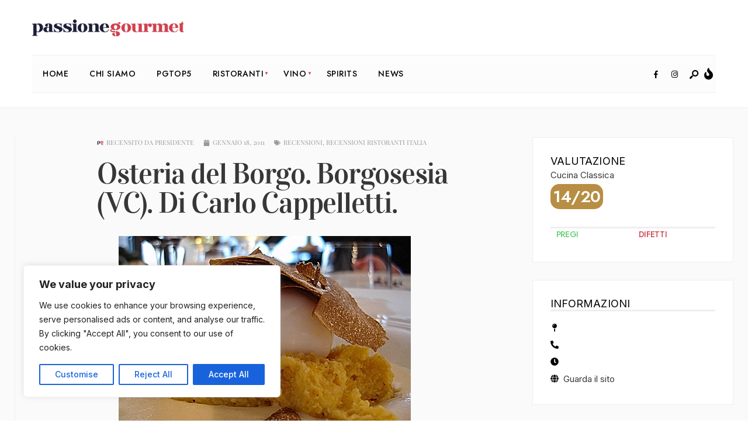

--- FILE ---
content_type: text/html; charset=UTF-8
request_url: https://passionegourmet.it/2011/01/18/osteria-del-borgo-borgosesia-vc-di-carlo-cappelletti/
body_size: 40680
content:
<!DOCTYPE html>
<html lang="it-IT">
<head><meta charset="UTF-8">
<!-- Set the viewport width to device width for mobile -->
<meta name="viewport" content="width=device-width, initial-scale=1, maximum-scale=1" />
<meta name='robots' content='index, follow, max-image-preview:large, max-snippet:-1, max-video-preview:-1' />

	<!-- This site is optimized with the Yoast SEO plugin v25.1 - https://yoast.com/wordpress/plugins/seo/ -->
	<title>Osteria del Borgo. Borgosesia (VC). Di Carlo Cappelletti. - Passione Gourmet</title>
	<link rel="canonical" href="https://passionegourmet.it/2011/01/18/osteria-del-borgo-borgosesia-vc-di-carlo-cappelletti/" />
	<meta property="og:locale" content="it_IT" />
	<meta property="og:type" content="article" />
	<meta property="og:title" content="Osteria del Borgo. Borgosesia (VC). Di Carlo Cappelletti. - Passione Gourmet" />
	<meta property="og:description" content="Recensione Ristorante Foto by Guardiano del Flash Per me che il Monte Rosa l’avevo sempre visto da lontano nelle belle giornate, a dominare il cielo di Lombardia, così bello quando è bello e menate di questo genere, arrivare a Borgosesia e vederlo da molto più vicino è stato come essere precipitato in uno specchio deformante, &hellip;" />
	<meta property="og:url" content="https://passionegourmet.it/2011/01/18/osteria-del-borgo-borgosesia-vc-di-carlo-cappelletti/" />
	<meta property="og:site_name" content="Passione Gourmet" />
	<meta property="article:published_time" content="2011-01-18T16:17:45+00:00" />
	<meta property="article:modified_time" content="2011-02-09T13:17:30+00:00" />
	<meta property="og:image" content="https://passionegourmet.it/wp-content/uploads/2011/01/osb14cc.jpg" />
	<meta property="og:image:width" content="500" />
	<meta property="og:image:height" content="375" />
	<meta property="og:image:type" content="image/jpeg" />
	<meta name="author" content="Presidente" />
	<meta name="twitter:card" content="summary_large_image" />
	<meta name="twitter:label1" content="Scritto da" />
	<meta name="twitter:data1" content="Presidente" />
	<meta name="twitter:label2" content="Tempo di lettura stimato" />
	<meta name="twitter:data2" content="3 minuti" />
	<script type="application/ld+json" class="yoast-schema-graph">{"@context":"https://schema.org","@graph":[{"@type":"Article","@id":"https://passionegourmet.it/2011/01/18/osteria-del-borgo-borgosesia-vc-di-carlo-cappelletti/#article","isPartOf":{"@id":"https://passionegourmet.it/2011/01/18/osteria-del-borgo-borgosesia-vc-di-carlo-cappelletti/"},"author":{"name":"Presidente","@id":"https://passionegourmet.it/#/schema/person/8391a9708d3161d9fd2400ee8e0579ce"},"headline":"Osteria del Borgo. Borgosesia (VC). Di Carlo Cappelletti.","datePublished":"2011-01-18T16:17:45+00:00","dateModified":"2011-02-09T13:17:30+00:00","mainEntityOfPage":{"@id":"https://passionegourmet.it/2011/01/18/osteria-del-borgo-borgosesia-vc-di-carlo-cappelletti/"},"wordCount":661,"commentCount":2,"publisher":{"@id":"https://passionegourmet.it/#organization"},"image":{"@id":"https://passionegourmet.it/2011/01/18/osteria-del-borgo-borgosesia-vc-di-carlo-cappelletti/#primaryimage"},"thumbnailUrl":"https://passionegourmet.it/wp-content/uploads/2011/01/osb14cc.jpg","keywords":["Apricale","Borgosesia","cascina albertana","DaGorini","Luciano Alberti","Netro","paletta di Coggiola"],"articleSection":["Recensioni","Recensioni Ristoranti Italia"],"inLanguage":"it-IT","potentialAction":[{"@type":"CommentAction","name":"Comment","target":["https://passionegourmet.it/2011/01/18/osteria-del-borgo-borgosesia-vc-di-carlo-cappelletti/#respond"]}]},{"@type":"WebPage","@id":"https://passionegourmet.it/2011/01/18/osteria-del-borgo-borgosesia-vc-di-carlo-cappelletti/","url":"https://passionegourmet.it/2011/01/18/osteria-del-borgo-borgosesia-vc-di-carlo-cappelletti/","name":"Osteria del Borgo. Borgosesia (VC). Di Carlo Cappelletti. - Passione Gourmet","isPartOf":{"@id":"https://passionegourmet.it/#website"},"primaryImageOfPage":{"@id":"https://passionegourmet.it/2011/01/18/osteria-del-borgo-borgosesia-vc-di-carlo-cappelletti/#primaryimage"},"image":{"@id":"https://passionegourmet.it/2011/01/18/osteria-del-borgo-borgosesia-vc-di-carlo-cappelletti/#primaryimage"},"thumbnailUrl":"https://passionegourmet.it/wp-content/uploads/2011/01/osb14cc.jpg","datePublished":"2011-01-18T16:17:45+00:00","dateModified":"2011-02-09T13:17:30+00:00","breadcrumb":{"@id":"https://passionegourmet.it/2011/01/18/osteria-del-borgo-borgosesia-vc-di-carlo-cappelletti/#breadcrumb"},"inLanguage":"it-IT","potentialAction":[{"@type":"ReadAction","target":["https://passionegourmet.it/2011/01/18/osteria-del-borgo-borgosesia-vc-di-carlo-cappelletti/"]}]},{"@type":"ImageObject","inLanguage":"it-IT","@id":"https://passionegourmet.it/2011/01/18/osteria-del-borgo-borgosesia-vc-di-carlo-cappelletti/#primaryimage","url":"https://passionegourmet.it/wp-content/uploads/2011/01/osb14cc.jpg","contentUrl":"https://passionegourmet.it/wp-content/uploads/2011/01/osb14cc.jpg","width":"500","height":"375"},{"@type":"BreadcrumbList","@id":"https://passionegourmet.it/2011/01/18/osteria-del-borgo-borgosesia-vc-di-carlo-cappelletti/#breadcrumb","itemListElement":[{"@type":"ListItem","position":1,"name":"Home","item":"https://passionegourmet.it/"},{"@type":"ListItem","position":2,"name":"News","item":"https://passionegourmet.it/news/"},{"@type":"ListItem","position":3,"name":"Osteria del Borgo. Borgosesia (VC). Di Carlo Cappelletti."}]},{"@type":"WebSite","@id":"https://passionegourmet.it/#website","url":"https://passionegourmet.it/","name":"Passione Gourmet","description":"Scopri il ristorante, la pizzeria o la trattoria migliore con la nostra recensione, ma sopratutto trova quello più vicino a te.","publisher":{"@id":"https://passionegourmet.it/#organization"},"potentialAction":[{"@type":"SearchAction","target":{"@type":"EntryPoint","urlTemplate":"https://passionegourmet.it/?s={search_term_string}"},"query-input":{"@type":"PropertyValueSpecification","valueRequired":true,"valueName":"search_term_string"}}],"inLanguage":"it-IT"},{"@type":"Organization","@id":"https://passionegourmet.it/#organization","name":"Passione Gourmet","url":"https://passionegourmet.it/","logo":{"@type":"ImageObject","inLanguage":"it-IT","@id":"https://passionegourmet.it/#/schema/logo/image/","url":"https://passionegourmet.it/wp-content/uploads/2025/03/passionegourmet.png","contentUrl":"https://passionegourmet.it/wp-content/uploads/2025/03/passionegourmet.png","width":682,"height":77,"caption":"Passione Gourmet"},"image":{"@id":"https://passionegourmet.it/#/schema/logo/image/"}},{"@type":"Person","@id":"https://passionegourmet.it/#/schema/person/8391a9708d3161d9fd2400ee8e0579ce","name":"Presidente","image":{"@type":"ImageObject","inLanguage":"it-IT","@id":"https://passionegourmet.it/#/schema/person/image/","url":"https://passionegourmet.it/wp-content/uploads/2025/05/cropped-logo_512x512-150x150.png","contentUrl":"https://passionegourmet.it/wp-content/uploads/2025/05/cropped-logo_512x512-150x150.png","caption":"Presidente"},"sameAs":["https://www.passionegourmet.it"],"url":"https://passionegourmet.it/author/admin/"}]}</script>
	<!-- / Yoast SEO plugin. -->


<link rel='dns-prefetch' href='//maps.googleapis.com' />
<link rel='dns-prefetch' href='//fonts.googleapis.com' />
<link rel='preconnect' href='https://fonts.gstatic.com' crossorigin />
<link rel="alternate" type="application/rss+xml" title="Passione Gourmet &raquo; Feed" href="https://passionegourmet.it/feed/" />
<link rel="alternate" type="application/rss+xml" title="Passione Gourmet &raquo; Feed dei commenti" href="https://passionegourmet.it/comments/feed/" />
<link rel="alternate" type="application/rss+xml" title="Passione Gourmet &raquo; Osteria del Borgo. Borgosesia (VC). Di Carlo Cappelletti. Feed dei commenti" href="https://passionegourmet.it/2011/01/18/osteria-del-borgo-borgosesia-vc-di-carlo-cappelletti/feed/" />
<link rel="alternate" title="oEmbed (JSON)" type="application/json+oembed" href="https://passionegourmet.it/wp-json/oembed/1.0/embed?url=https%3A%2F%2Fpassionegourmet.it%2F2011%2F01%2F18%2Fosteria-del-borgo-borgosesia-vc-di-carlo-cappelletti%2F" />
<link rel="alternate" title="oEmbed (XML)" type="text/xml+oembed" href="https://passionegourmet.it/wp-json/oembed/1.0/embed?url=https%3A%2F%2Fpassionegourmet.it%2F2011%2F01%2F18%2Fosteria-del-borgo-borgosesia-vc-di-carlo-cappelletti%2F&#038;format=xml" />
		<!-- This site uses the Google Analytics by MonsterInsights plugin v9.5.3 - Using Analytics tracking - https://www.monsterinsights.com/ -->
							<script src="//www.googletagmanager.com/gtag/js?id=G-HZ0NF47VGQ"  data-cfasync="false" data-wpfc-render="false" type="text/javascript" async></script>
			<script data-cfasync="false" data-wpfc-render="false" type="text/javascript">
				var mi_version = '9.5.3';
				var mi_track_user = true;
				var mi_no_track_reason = '';
								var MonsterInsightsDefaultLocations = {"page_location":"https:\/\/passionegourmet.it\/2011\/01\/18\/osteria-del-borgo-borgosesia-vc-di-carlo-cappelletti\/"};
				if ( typeof MonsterInsightsPrivacyGuardFilter === 'function' ) {
					var MonsterInsightsLocations = (typeof MonsterInsightsExcludeQuery === 'object') ? MonsterInsightsPrivacyGuardFilter( MonsterInsightsExcludeQuery ) : MonsterInsightsPrivacyGuardFilter( MonsterInsightsDefaultLocations );
				} else {
					var MonsterInsightsLocations = (typeof MonsterInsightsExcludeQuery === 'object') ? MonsterInsightsExcludeQuery : MonsterInsightsDefaultLocations;
				}

								var disableStrs = [
										'ga-disable-G-HZ0NF47VGQ',
									];

				/* Function to detect opted out users */
				function __gtagTrackerIsOptedOut() {
					for (var index = 0; index < disableStrs.length; index++) {
						if (document.cookie.indexOf(disableStrs[index] + '=true') > -1) {
							return true;
						}
					}

					return false;
				}

				/* Disable tracking if the opt-out cookie exists. */
				if (__gtagTrackerIsOptedOut()) {
					for (var index = 0; index < disableStrs.length; index++) {
						window[disableStrs[index]] = true;
					}
				}

				/* Opt-out function */
				function __gtagTrackerOptout() {
					for (var index = 0; index < disableStrs.length; index++) {
						document.cookie = disableStrs[index] + '=true; expires=Thu, 31 Dec 2099 23:59:59 UTC; path=/';
						window[disableStrs[index]] = true;
					}
				}

				if ('undefined' === typeof gaOptout) {
					function gaOptout() {
						__gtagTrackerOptout();
					}
				}
								window.dataLayer = window.dataLayer || [];

				window.MonsterInsightsDualTracker = {
					helpers: {},
					trackers: {},
				};
				if (mi_track_user) {
					function __gtagDataLayer() {
						dataLayer.push(arguments);
					}

					function __gtagTracker(type, name, parameters) {
						if (!parameters) {
							parameters = {};
						}

						if (parameters.send_to) {
							__gtagDataLayer.apply(null, arguments);
							return;
						}

						if (type === 'event') {
														parameters.send_to = monsterinsights_frontend.v4_id;
							var hookName = name;
							if (typeof parameters['event_category'] !== 'undefined') {
								hookName = parameters['event_category'] + ':' + name;
							}

							if (typeof MonsterInsightsDualTracker.trackers[hookName] !== 'undefined') {
								MonsterInsightsDualTracker.trackers[hookName](parameters);
							} else {
								__gtagDataLayer('event', name, parameters);
							}
							
						} else {
							__gtagDataLayer.apply(null, arguments);
						}
					}

					__gtagTracker('js', new Date());
					__gtagTracker('set', {
						'developer_id.dZGIzZG': true,
											});
					if ( MonsterInsightsLocations.page_location ) {
						__gtagTracker('set', MonsterInsightsLocations);
					}
										__gtagTracker('config', 'G-HZ0NF47VGQ', {"forceSSL":"true","link_attribution":"true"} );
															window.gtag = __gtagTracker;										(function () {
						/* https://developers.google.com/analytics/devguides/collection/analyticsjs/ */
						/* ga and __gaTracker compatibility shim. */
						var noopfn = function () {
							return null;
						};
						var newtracker = function () {
							return new Tracker();
						};
						var Tracker = function () {
							return null;
						};
						var p = Tracker.prototype;
						p.get = noopfn;
						p.set = noopfn;
						p.send = function () {
							var args = Array.prototype.slice.call(arguments);
							args.unshift('send');
							__gaTracker.apply(null, args);
						};
						var __gaTracker = function () {
							var len = arguments.length;
							if (len === 0) {
								return;
							}
							var f = arguments[len - 1];
							if (typeof f !== 'object' || f === null || typeof f.hitCallback !== 'function') {
								if ('send' === arguments[0]) {
									var hitConverted, hitObject = false, action;
									if ('event' === arguments[1]) {
										if ('undefined' !== typeof arguments[3]) {
											hitObject = {
												'eventAction': arguments[3],
												'eventCategory': arguments[2],
												'eventLabel': arguments[4],
												'value': arguments[5] ? arguments[5] : 1,
											}
										}
									}
									if ('pageview' === arguments[1]) {
										if ('undefined' !== typeof arguments[2]) {
											hitObject = {
												'eventAction': 'page_view',
												'page_path': arguments[2],
											}
										}
									}
									if (typeof arguments[2] === 'object') {
										hitObject = arguments[2];
									}
									if (typeof arguments[5] === 'object') {
										Object.assign(hitObject, arguments[5]);
									}
									if ('undefined' !== typeof arguments[1].hitType) {
										hitObject = arguments[1];
										if ('pageview' === hitObject.hitType) {
											hitObject.eventAction = 'page_view';
										}
									}
									if (hitObject) {
										action = 'timing' === arguments[1].hitType ? 'timing_complete' : hitObject.eventAction;
										hitConverted = mapArgs(hitObject);
										__gtagTracker('event', action, hitConverted);
									}
								}
								return;
							}

							function mapArgs(args) {
								var arg, hit = {};
								var gaMap = {
									'eventCategory': 'event_category',
									'eventAction': 'event_action',
									'eventLabel': 'event_label',
									'eventValue': 'event_value',
									'nonInteraction': 'non_interaction',
									'timingCategory': 'event_category',
									'timingVar': 'name',
									'timingValue': 'value',
									'timingLabel': 'event_label',
									'page': 'page_path',
									'location': 'page_location',
									'title': 'page_title',
									'referrer' : 'page_referrer',
								};
								for (arg in args) {
																		if (!(!args.hasOwnProperty(arg) || !gaMap.hasOwnProperty(arg))) {
										hit[gaMap[arg]] = args[arg];
									} else {
										hit[arg] = args[arg];
									}
								}
								return hit;
							}

							try {
								f.hitCallback();
							} catch (ex) {
							}
						};
						__gaTracker.create = newtracker;
						__gaTracker.getByName = newtracker;
						__gaTracker.getAll = function () {
							return [];
						};
						__gaTracker.remove = noopfn;
						__gaTracker.loaded = true;
						window['__gaTracker'] = __gaTracker;
					})();
									} else {
										console.log("");
					(function () {
						function __gtagTracker() {
							return null;
						}

						window['__gtagTracker'] = __gtagTracker;
						window['gtag'] = __gtagTracker;
					})();
									}
			</script>
				<!-- / Google Analytics by MonsterInsights -->
		<style id='wp-img-auto-sizes-contain-inline-css' type='text/css'>
img:is([sizes=auto i],[sizes^="auto," i]){contain-intrinsic-size:3000px 1500px}
/*# sourceURL=wp-img-auto-sizes-contain-inline-css */
</style>
<style id='wp-emoji-styles-inline-css' type='text/css'>

	img.wp-smiley, img.emoji {
		display: inline !important;
		border: none !important;
		box-shadow: none !important;
		height: 1em !important;
		width: 1em !important;
		margin: 0 0.07em !important;
		vertical-align: -0.1em !important;
		background: none !important;
		padding: 0 !important;
	}
/*# sourceURL=wp-emoji-styles-inline-css */
</style>
<link rel='stylesheet' id='wp-block-library-css' href='https://passionegourmet.it/wp-includes/css/dist/block-library/style.css?ver=d88ecb213beccb781bff31587faa5d46' type='text/css' media='all' />
<style id='wp-block-heading-inline-css' type='text/css'>
h1:where(.wp-block-heading).has-background,h2:where(.wp-block-heading).has-background,h3:where(.wp-block-heading).has-background,h4:where(.wp-block-heading).has-background,h5:where(.wp-block-heading).has-background,h6:where(.wp-block-heading).has-background{
  padding:1.25em 2.375em;
}
h1.has-text-align-left[style*=writing-mode]:where([style*=vertical-lr]),h1.has-text-align-right[style*=writing-mode]:where([style*=vertical-rl]),h2.has-text-align-left[style*=writing-mode]:where([style*=vertical-lr]),h2.has-text-align-right[style*=writing-mode]:where([style*=vertical-rl]),h3.has-text-align-left[style*=writing-mode]:where([style*=vertical-lr]),h3.has-text-align-right[style*=writing-mode]:where([style*=vertical-rl]),h4.has-text-align-left[style*=writing-mode]:where([style*=vertical-lr]),h4.has-text-align-right[style*=writing-mode]:where([style*=vertical-rl]),h5.has-text-align-left[style*=writing-mode]:where([style*=vertical-lr]),h5.has-text-align-right[style*=writing-mode]:where([style*=vertical-rl]),h6.has-text-align-left[style*=writing-mode]:where([style*=vertical-lr]),h6.has-text-align-right[style*=writing-mode]:where([style*=vertical-rl]){
  rotate:180deg;
}
/*# sourceURL=https://passionegourmet.it/wp-includes/blocks/heading/style.css */
</style>
<style id='wp-block-paragraph-inline-css' type='text/css'>
.is-small-text{
  font-size:.875em;
}

.is-regular-text{
  font-size:1em;
}

.is-large-text{
  font-size:2.25em;
}

.is-larger-text{
  font-size:3em;
}

.has-drop-cap:not(:focus):first-letter{
  float:left;
  font-size:8.4em;
  font-style:normal;
  font-weight:100;
  line-height:.68;
  margin:.05em .1em 0 0;
  text-transform:uppercase;
}

body.rtl .has-drop-cap:not(:focus):first-letter{
  float:none;
  margin-left:.1em;
}

p.has-drop-cap.has-background{
  overflow:hidden;
}

:root :where(p.has-background){
  padding:1.25em 2.375em;
}

:where(p.has-text-color:not(.has-link-color)) a{
  color:inherit;
}

p.has-text-align-left[style*="writing-mode:vertical-lr"],p.has-text-align-right[style*="writing-mode:vertical-rl"]{
  rotate:180deg;
}
/*# sourceURL=https://passionegourmet.it/wp-includes/blocks/paragraph/style.css */
</style>
<style id='global-styles-inline-css' type='text/css'>
:root{--wp--preset--aspect-ratio--square: 1;--wp--preset--aspect-ratio--4-3: 4/3;--wp--preset--aspect-ratio--3-4: 3/4;--wp--preset--aspect-ratio--3-2: 3/2;--wp--preset--aspect-ratio--2-3: 2/3;--wp--preset--aspect-ratio--16-9: 16/9;--wp--preset--aspect-ratio--9-16: 9/16;--wp--preset--color--black: #000000;--wp--preset--color--cyan-bluish-gray: #abb8c3;--wp--preset--color--white: #ffffff;--wp--preset--color--pale-pink: #f78da7;--wp--preset--color--vivid-red: #cf2e2e;--wp--preset--color--luminous-vivid-orange: #ff6900;--wp--preset--color--luminous-vivid-amber: #fcb900;--wp--preset--color--light-green-cyan: #7bdcb5;--wp--preset--color--vivid-green-cyan: #00d084;--wp--preset--color--pale-cyan-blue: #8ed1fc;--wp--preset--color--vivid-cyan-blue: #0693e3;--wp--preset--color--vivid-purple: #9b51e0;--wp--preset--gradient--vivid-cyan-blue-to-vivid-purple: linear-gradient(135deg,rgb(6,147,227) 0%,rgb(155,81,224) 100%);--wp--preset--gradient--light-green-cyan-to-vivid-green-cyan: linear-gradient(135deg,rgb(122,220,180) 0%,rgb(0,208,130) 100%);--wp--preset--gradient--luminous-vivid-amber-to-luminous-vivid-orange: linear-gradient(135deg,rgb(252,185,0) 0%,rgb(255,105,0) 100%);--wp--preset--gradient--luminous-vivid-orange-to-vivid-red: linear-gradient(135deg,rgb(255,105,0) 0%,rgb(207,46,46) 100%);--wp--preset--gradient--very-light-gray-to-cyan-bluish-gray: linear-gradient(135deg,rgb(238,238,238) 0%,rgb(169,184,195) 100%);--wp--preset--gradient--cool-to-warm-spectrum: linear-gradient(135deg,rgb(74,234,220) 0%,rgb(151,120,209) 20%,rgb(207,42,186) 40%,rgb(238,44,130) 60%,rgb(251,105,98) 80%,rgb(254,248,76) 100%);--wp--preset--gradient--blush-light-purple: linear-gradient(135deg,rgb(255,206,236) 0%,rgb(152,150,240) 100%);--wp--preset--gradient--blush-bordeaux: linear-gradient(135deg,rgb(254,205,165) 0%,rgb(254,45,45) 50%,rgb(107,0,62) 100%);--wp--preset--gradient--luminous-dusk: linear-gradient(135deg,rgb(255,203,112) 0%,rgb(199,81,192) 50%,rgb(65,88,208) 100%);--wp--preset--gradient--pale-ocean: linear-gradient(135deg,rgb(255,245,203) 0%,rgb(182,227,212) 50%,rgb(51,167,181) 100%);--wp--preset--gradient--electric-grass: linear-gradient(135deg,rgb(202,248,128) 0%,rgb(113,206,126) 100%);--wp--preset--gradient--midnight: linear-gradient(135deg,rgb(2,3,129) 0%,rgb(40,116,252) 100%);--wp--preset--font-size--small: 13px;--wp--preset--font-size--medium: 20px;--wp--preset--font-size--large: 36px;--wp--preset--font-size--x-large: 42px;--wp--preset--spacing--20: 0.44rem;--wp--preset--spacing--30: 0.67rem;--wp--preset--spacing--40: 1rem;--wp--preset--spacing--50: 1.5rem;--wp--preset--spacing--60: 2.25rem;--wp--preset--spacing--70: 3.38rem;--wp--preset--spacing--80: 5.06rem;--wp--preset--shadow--natural: 6px 6px 9px rgba(0, 0, 0, 0.2);--wp--preset--shadow--deep: 12px 12px 50px rgba(0, 0, 0, 0.4);--wp--preset--shadow--sharp: 6px 6px 0px rgba(0, 0, 0, 0.2);--wp--preset--shadow--outlined: 6px 6px 0px -3px rgb(255, 255, 255), 6px 6px rgb(0, 0, 0);--wp--preset--shadow--crisp: 6px 6px 0px rgb(0, 0, 0);}:where(.is-layout-flex){gap: 0.5em;}:where(.is-layout-grid){gap: 0.5em;}body .is-layout-flex{display: flex;}.is-layout-flex{flex-wrap: wrap;align-items: center;}.is-layout-flex > :is(*, div){margin: 0;}body .is-layout-grid{display: grid;}.is-layout-grid > :is(*, div){margin: 0;}:where(.wp-block-columns.is-layout-flex){gap: 2em;}:where(.wp-block-columns.is-layout-grid){gap: 2em;}:where(.wp-block-post-template.is-layout-flex){gap: 1.25em;}:where(.wp-block-post-template.is-layout-grid){gap: 1.25em;}.has-black-color{color: var(--wp--preset--color--black) !important;}.has-cyan-bluish-gray-color{color: var(--wp--preset--color--cyan-bluish-gray) !important;}.has-white-color{color: var(--wp--preset--color--white) !important;}.has-pale-pink-color{color: var(--wp--preset--color--pale-pink) !important;}.has-vivid-red-color{color: var(--wp--preset--color--vivid-red) !important;}.has-luminous-vivid-orange-color{color: var(--wp--preset--color--luminous-vivid-orange) !important;}.has-luminous-vivid-amber-color{color: var(--wp--preset--color--luminous-vivid-amber) !important;}.has-light-green-cyan-color{color: var(--wp--preset--color--light-green-cyan) !important;}.has-vivid-green-cyan-color{color: var(--wp--preset--color--vivid-green-cyan) !important;}.has-pale-cyan-blue-color{color: var(--wp--preset--color--pale-cyan-blue) !important;}.has-vivid-cyan-blue-color{color: var(--wp--preset--color--vivid-cyan-blue) !important;}.has-vivid-purple-color{color: var(--wp--preset--color--vivid-purple) !important;}.has-black-background-color{background-color: var(--wp--preset--color--black) !important;}.has-cyan-bluish-gray-background-color{background-color: var(--wp--preset--color--cyan-bluish-gray) !important;}.has-white-background-color{background-color: var(--wp--preset--color--white) !important;}.has-pale-pink-background-color{background-color: var(--wp--preset--color--pale-pink) !important;}.has-vivid-red-background-color{background-color: var(--wp--preset--color--vivid-red) !important;}.has-luminous-vivid-orange-background-color{background-color: var(--wp--preset--color--luminous-vivid-orange) !important;}.has-luminous-vivid-amber-background-color{background-color: var(--wp--preset--color--luminous-vivid-amber) !important;}.has-light-green-cyan-background-color{background-color: var(--wp--preset--color--light-green-cyan) !important;}.has-vivid-green-cyan-background-color{background-color: var(--wp--preset--color--vivid-green-cyan) !important;}.has-pale-cyan-blue-background-color{background-color: var(--wp--preset--color--pale-cyan-blue) !important;}.has-vivid-cyan-blue-background-color{background-color: var(--wp--preset--color--vivid-cyan-blue) !important;}.has-vivid-purple-background-color{background-color: var(--wp--preset--color--vivid-purple) !important;}.has-black-border-color{border-color: var(--wp--preset--color--black) !important;}.has-cyan-bluish-gray-border-color{border-color: var(--wp--preset--color--cyan-bluish-gray) !important;}.has-white-border-color{border-color: var(--wp--preset--color--white) !important;}.has-pale-pink-border-color{border-color: var(--wp--preset--color--pale-pink) !important;}.has-vivid-red-border-color{border-color: var(--wp--preset--color--vivid-red) !important;}.has-luminous-vivid-orange-border-color{border-color: var(--wp--preset--color--luminous-vivid-orange) !important;}.has-luminous-vivid-amber-border-color{border-color: var(--wp--preset--color--luminous-vivid-amber) !important;}.has-light-green-cyan-border-color{border-color: var(--wp--preset--color--light-green-cyan) !important;}.has-vivid-green-cyan-border-color{border-color: var(--wp--preset--color--vivid-green-cyan) !important;}.has-pale-cyan-blue-border-color{border-color: var(--wp--preset--color--pale-cyan-blue) !important;}.has-vivid-cyan-blue-border-color{border-color: var(--wp--preset--color--vivid-cyan-blue) !important;}.has-vivid-purple-border-color{border-color: var(--wp--preset--color--vivid-purple) !important;}.has-vivid-cyan-blue-to-vivid-purple-gradient-background{background: var(--wp--preset--gradient--vivid-cyan-blue-to-vivid-purple) !important;}.has-light-green-cyan-to-vivid-green-cyan-gradient-background{background: var(--wp--preset--gradient--light-green-cyan-to-vivid-green-cyan) !important;}.has-luminous-vivid-amber-to-luminous-vivid-orange-gradient-background{background: var(--wp--preset--gradient--luminous-vivid-amber-to-luminous-vivid-orange) !important;}.has-luminous-vivid-orange-to-vivid-red-gradient-background{background: var(--wp--preset--gradient--luminous-vivid-orange-to-vivid-red) !important;}.has-very-light-gray-to-cyan-bluish-gray-gradient-background{background: var(--wp--preset--gradient--very-light-gray-to-cyan-bluish-gray) !important;}.has-cool-to-warm-spectrum-gradient-background{background: var(--wp--preset--gradient--cool-to-warm-spectrum) !important;}.has-blush-light-purple-gradient-background{background: var(--wp--preset--gradient--blush-light-purple) !important;}.has-blush-bordeaux-gradient-background{background: var(--wp--preset--gradient--blush-bordeaux) !important;}.has-luminous-dusk-gradient-background{background: var(--wp--preset--gradient--luminous-dusk) !important;}.has-pale-ocean-gradient-background{background: var(--wp--preset--gradient--pale-ocean) !important;}.has-electric-grass-gradient-background{background: var(--wp--preset--gradient--electric-grass) !important;}.has-midnight-gradient-background{background: var(--wp--preset--gradient--midnight) !important;}.has-small-font-size{font-size: var(--wp--preset--font-size--small) !important;}.has-medium-font-size{font-size: var(--wp--preset--font-size--medium) !important;}.has-large-font-size{font-size: var(--wp--preset--font-size--large) !important;}.has-x-large-font-size{font-size: var(--wp--preset--font-size--x-large) !important;}
/*# sourceURL=global-styles-inline-css */
</style>
<style id='core-block-supports-inline-css' type='text/css'>
/**
 * Core styles: block-supports
 */

/*# sourceURL=core-block-supports-inline-css */
</style>

<style id='classic-theme-styles-inline-css' type='text/css'>
/**
 * These rules are needed for backwards compatibility.
 * They should match the button element rules in the base theme.json file.
 */
.wp-block-button__link {
	color: #ffffff;
	background-color: #32373c;
	border-radius: 9999px; /* 100% causes an oval, but any explicit but really high value retains the pill shape. */

	/* This needs a low specificity so it won't override the rules from the button element if defined in theme.json. */
	box-shadow: none;
	text-decoration: none;

	/* The extra 2px are added to size solids the same as the outline versions.*/
	padding: calc(0.667em + 2px) calc(1.333em + 2px);

	font-size: 1.125em;
}

.wp-block-file__button {
	background: #32373c;
	color: #ffffff;
	text-decoration: none;
}

/*# sourceURL=/wp-includes/css/classic-themes.css */
</style>
<link rel='stylesheet' id='rvs7-css-css' href='https://passionegourmet.it/wp-content/plugins/restaurant-voting-step13-fixed/vote.css?ver=d88ecb213beccb781bff31587faa5d46' type='text/css' media='all' />
<link rel='stylesheet' id='ppress-frontend-css' href='https://passionegourmet.it/wp-content/plugins/wp-user-avatar/assets/css/frontend.css?ver=4.15.25' type='text/css' media='all' />
<link rel='stylesheet' id='ppress-flatpickr-css' href='https://passionegourmet.it/wp-content/plugins/wp-user-avatar/assets/flatpickr/flatpickr.min.css?ver=4.15.25' type='text/css' media='all' />
<link rel='stylesheet' id='ppress-select2-css' href='https://passionegourmet.it/wp-content/plugins/wp-user-avatar/assets/select2/select2.min.css?ver=d88ecb213beccb781bff31587faa5d46' type='text/css' media='all' />
<link rel='stylesheet' id='superblog-style-css' href='https://passionegourmet.it/wp-content/themes/superblog/style.css?ver=d88ecb213beccb781bff31587faa5d46' type='text/css' media='all' />
<link rel='stylesheet' id='superblog-addons-css' href='https://passionegourmet.it/wp-content/themes/superblog/styles/superblog-addons.css?ver=d88ecb213beccb781bff31587faa5d46' type='text/css' media='all' />
<link rel='stylesheet' id='fontawesome-css' href='https://passionegourmet.it/wp-content/themes/superblog/styles/fontawesome.css?ver=d88ecb213beccb781bff31587faa5d46' type='text/css' media='all' />
<link rel='stylesheet' id='superblog-mobile-css' href='https://passionegourmet.it/wp-content/themes/superblog/style-mobile.css?ver=d88ecb213beccb781bff31587faa5d46' type='text/css' media='all' />
<link rel='stylesheet' id='elementor-frontend-css' href='https://passionegourmet.it/wp-content/plugins/elementor/assets/css/frontend.css?ver=3.28.3' type='text/css' media='all' />
<link rel='stylesheet' id='widget-post-info-css' href='https://passionegourmet.it/wp-content/plugins/elementor-pro/assets/css/widget-post-info.min.css?ver=3.27.7' type='text/css' media='all' />
<link rel='stylesheet' id='widget-icon-list-css' href='https://passionegourmet.it/wp-content/plugins/elementor/assets/css/widget-icon-list.min.css?ver=3.28.3' type='text/css' media='all' />
<link rel='stylesheet' id='widget-heading-css' href='https://passionegourmet.it/wp-content/plugins/elementor/assets/css/widget-heading.min.css?ver=3.28.3' type='text/css' media='all' />
<link rel='stylesheet' id='widget-image-css' href='https://passionegourmet.it/wp-content/plugins/elementor/assets/css/widget-image.min.css?ver=3.28.3' type='text/css' media='all' />
<link rel='stylesheet' id='widget-divider-css' href='https://passionegourmet.it/wp-content/plugins/elementor/assets/css/widget-divider.min.css?ver=3.28.3' type='text/css' media='all' />
<link rel='stylesheet' id='widget-author-box-css' href='https://passionegourmet.it/wp-content/plugins/elementor-pro/assets/css/widget-author-box.min.css?ver=3.27.7' type='text/css' media='all' />
<link rel='stylesheet' id='widget-post-navigation-css' href='https://passionegourmet.it/wp-content/plugins/elementor-pro/assets/css/widget-post-navigation.min.css?ver=3.27.7' type='text/css' media='all' />
<link rel='stylesheet' id='widget-posts-css' href='https://passionegourmet.it/wp-content/plugins/elementor-pro/assets/css/widget-posts.min.css?ver=3.27.7' type='text/css' media='all' />
<link rel='stylesheet' id='swiper-css' href='https://passionegourmet.it/wp-content/plugins/elementor/assets/lib/swiper/v8/css/swiper.css?ver=8.4.5' type='text/css' media='all' />
<link rel='stylesheet' id='e-swiper-css' href='https://passionegourmet.it/wp-content/plugins/elementor/assets/css/conditionals/e-swiper.css?ver=3.28.3' type='text/css' media='all' />
<link rel='stylesheet' id='elementor-post-169964-css' href='https://passionegourmet.it/wp-content/uploads/elementor/css/post-169964.css?ver=1768331522' type='text/css' media='all' />
<link rel='stylesheet' id='elementor-post-35-css' href='https://passionegourmet.it/wp-content/uploads/elementor/css/post-35.css?ver=1768331550' type='text/css' media='all' />
<link rel="preload" as="style" href="https://fonts.googleapis.com/css?family=Inter:100,200,300,400,500,600,700,800,900,100italic,200italic,300italic,400italic,500italic,600italic,700italic,800italic,900italic%7CJost:500,600%7CVidaloka:400%7CPlayfair%20Display:700,600,400&#038;subset=latin&#038;display=swap&#038;ver=1759413730" /><link rel="stylesheet" href="https://fonts.googleapis.com/css?family=Inter:100,200,300,400,500,600,700,800,900,100italic,200italic,300italic,400italic,500italic,600italic,700italic,800italic,900italic%7CJost:500,600%7CVidaloka:400%7CPlayfair%20Display:700,600,400&#038;subset=latin&#038;display=swap&#038;ver=1759413730" media="print" onload="this.media='all'"><noscript><link rel="stylesheet" href="https://fonts.googleapis.com/css?family=Inter:100,200,300,400,500,600,700,800,900,100italic,200italic,300italic,400italic,500italic,600italic,700italic,800italic,900italic%7CJost:500,600%7CVidaloka:400%7CPlayfair%20Display:700,600,400&#038;subset=latin&#038;display=swap&#038;ver=1759413730" /></noscript><link rel='stylesheet' id='glossary-hint-css' href='https://passionegourmet.it/wp-content/plugins/glossary-by-codeat/assets/css/tooltip-classic.css?ver=2.3.1' type='text/css' media='all' />
<link rel='stylesheet' id='elementor-gf-local-roboto-css' href='https://passionegourmet.it/wp-content/uploads/elementor/google-fonts/css/roboto.css?ver=1747238324' type='text/css' media='all' />
<link rel='stylesheet' id='elementor-gf-local-robotoslab-css' href='https://passionegourmet.it/wp-content/uploads/elementor/google-fonts/css/robotoslab.css?ver=1747238329' type='text/css' media='all' />
<link rel='stylesheet' id='elementor-gf-local-playfairdisplay-css' href='https://passionegourmet.it/wp-content/uploads/elementor/google-fonts/css/playfairdisplay.css?ver=1747238331' type='text/css' media='all' />
<link rel='stylesheet' id='elementor-gf-local-vidaloka-css' href='https://passionegourmet.it/wp-content/uploads/elementor/google-fonts/css/vidaloka.css?ver=1747238331' type='text/css' media='all' />
<script type="text/javascript" id="cookie-law-info-js-extra">
/* <![CDATA[ */
var _ckyConfig = {"_ipData":[],"_assetsURL":"https://passionegourmet.it/wp-content/plugins/cookie-law-info/lite/frontend/images/","_publicURL":"https://passionegourmet.it","_expiry":"365","_categories":[{"name":"Necessary","slug":"necessary","isNecessary":true,"ccpaDoNotSell":true,"cookies":[],"active":true,"defaultConsent":{"gdpr":true,"ccpa":true}},{"name":"Functional","slug":"functional","isNecessary":false,"ccpaDoNotSell":true,"cookies":[],"active":true,"defaultConsent":{"gdpr":false,"ccpa":false}},{"name":"Analytics","slug":"analytics","isNecessary":false,"ccpaDoNotSell":true,"cookies":[],"active":true,"defaultConsent":{"gdpr":false,"ccpa":false}},{"name":"Performance","slug":"performance","isNecessary":false,"ccpaDoNotSell":true,"cookies":[],"active":true,"defaultConsent":{"gdpr":false,"ccpa":false}},{"name":"Advertisement","slug":"advertisement","isNecessary":false,"ccpaDoNotSell":true,"cookies":[],"active":true,"defaultConsent":{"gdpr":false,"ccpa":false}}],"_activeLaw":"gdpr","_rootDomain":"","_block":"1","_showBanner":"1","_bannerConfig":{"settings":{"type":"box","preferenceCenterType":"popup","position":"bottom-left","applicableLaw":"gdpr"},"behaviours":{"reloadBannerOnAccept":false,"loadAnalyticsByDefault":false,"animations":{"onLoad":"animate","onHide":"sticky"}},"config":{"revisitConsent":{"status":true,"tag":"revisit-consent","position":"bottom-left","meta":{"url":"#"},"styles":{"background-color":"#0056A7"},"elements":{"title":{"type":"text","tag":"revisit-consent-title","status":true,"styles":{"color":"#0056a7"}}}},"preferenceCenter":{"toggle":{"status":true,"tag":"detail-category-toggle","type":"toggle","states":{"active":{"styles":{"background-color":"#1863DC"}},"inactive":{"styles":{"background-color":"#D0D5D2"}}}}},"categoryPreview":{"status":false,"toggle":{"status":true,"tag":"detail-category-preview-toggle","type":"toggle","states":{"active":{"styles":{"background-color":"#1863DC"}},"inactive":{"styles":{"background-color":"#D0D5D2"}}}}},"videoPlaceholder":{"status":true,"styles":{"background-color":"#000000","border-color":"#000000","color":"#ffffff"}},"readMore":{"status":false,"tag":"readmore-button","type":"link","meta":{"noFollow":true,"newTab":true},"styles":{"color":"#1863DC","background-color":"transparent","border-color":"transparent"}},"auditTable":{"status":true},"optOption":{"status":true,"toggle":{"status":true,"tag":"optout-option-toggle","type":"toggle","states":{"active":{"styles":{"background-color":"#1863dc"}},"inactive":{"styles":{"background-color":"#FFFFFF"}}}}}}},"_version":"3.2.10","_logConsent":"1","_tags":[{"tag":"accept-button","styles":{"color":"#FFFFFF","background-color":"#1863DC","border-color":"#1863DC"}},{"tag":"reject-button","styles":{"color":"#1863DC","background-color":"transparent","border-color":"#1863DC"}},{"tag":"settings-button","styles":{"color":"#1863DC","background-color":"transparent","border-color":"#1863DC"}},{"tag":"readmore-button","styles":{"color":"#1863DC","background-color":"transparent","border-color":"transparent"}},{"tag":"donotsell-button","styles":{"color":"#1863DC","background-color":"transparent","border-color":"transparent"}},{"tag":"accept-button","styles":{"color":"#FFFFFF","background-color":"#1863DC","border-color":"#1863DC"}},{"tag":"revisit-consent","styles":{"background-color":"#0056A7"}}],"_shortCodes":[{"key":"cky_readmore","content":"\u003Ca href=\"#\" class=\"cky-policy\" aria-label=\"Cookie Policy\" target=\"_blank\" rel=\"noopener\" data-cky-tag=\"readmore-button\"\u003ECookie Policy\u003C/a\u003E","tag":"readmore-button","status":false,"attributes":{"rel":"nofollow","target":"_blank"}},{"key":"cky_show_desc","content":"\u003Cbutton class=\"cky-show-desc-btn\" data-cky-tag=\"show-desc-button\" aria-label=\"Show more\"\u003EShow more\u003C/button\u003E","tag":"show-desc-button","status":true,"attributes":[]},{"key":"cky_hide_desc","content":"\u003Cbutton class=\"cky-show-desc-btn\" data-cky-tag=\"hide-desc-button\" aria-label=\"Show less\"\u003EShow less\u003C/button\u003E","tag":"hide-desc-button","status":true,"attributes":[]},{"key":"cky_category_toggle_label","content":"[cky_{{status}}_category_label] [cky_preference_{{category_slug}}_title]","tag":"","status":true,"attributes":[]},{"key":"cky_enable_category_label","content":"Enable","tag":"","status":true,"attributes":[]},{"key":"cky_disable_category_label","content":"Disable","tag":"","status":true,"attributes":[]},{"key":"cky_video_placeholder","content":"\u003Cdiv class=\"video-placeholder-normal\" data-cky-tag=\"video-placeholder\" id=\"[UNIQUEID]\"\u003E\u003Cp class=\"video-placeholder-text-normal\" data-cky-tag=\"placeholder-title\"\u003EPlease accept cookies to access this content\u003C/p\u003E\u003C/div\u003E","tag":"","status":true,"attributes":[]},{"key":"cky_enable_optout_label","content":"Enable","tag":"","status":true,"attributes":[]},{"key":"cky_disable_optout_label","content":"Disable","tag":"","status":true,"attributes":[]},{"key":"cky_optout_toggle_label","content":"[cky_{{status}}_optout_label] [cky_optout_option_title]","tag":"","status":true,"attributes":[]},{"key":"cky_optout_option_title","content":"Do Not Sell or Share My Personal Information","tag":"","status":true,"attributes":[]},{"key":"cky_optout_close_label","content":"Close","tag":"","status":true,"attributes":[]}],"_rtl":"","_language":"en","_providersToBlock":[]};
var _ckyStyles = {"css":".cky-overlay{background: #000000; opacity: 0.4; position: fixed; top: 0; left: 0; width: 100%; height: 100%; z-index: 99999999;}.cky-hide{display: none;}.cky-btn-revisit-wrapper{display: flex; align-items: center; justify-content: center; background: #0056a7; width: 45px; height: 45px; border-radius: 50%; position: fixed; z-index: 999999; cursor: pointer;}.cky-revisit-bottom-left{bottom: 15px; left: 15px;}.cky-revisit-bottom-right{bottom: 15px; right: 15px;}.cky-btn-revisit-wrapper .cky-btn-revisit{display: flex; align-items: center; justify-content: center; background: none; border: none; cursor: pointer; position: relative; margin: 0; padding: 0;}.cky-btn-revisit-wrapper .cky-btn-revisit img{max-width: fit-content; margin: 0; height: 30px; width: 30px;}.cky-revisit-bottom-left:hover::before{content: attr(data-tooltip); position: absolute; background: #4e4b66; color: #ffffff; left: calc(100% + 7px); font-size: 12px; line-height: 16px; width: max-content; padding: 4px 8px; border-radius: 4px;}.cky-revisit-bottom-left:hover::after{position: absolute; content: \"\"; border: 5px solid transparent; left: calc(100% + 2px); border-left-width: 0; border-right-color: #4e4b66;}.cky-revisit-bottom-right:hover::before{content: attr(data-tooltip); position: absolute; background: #4e4b66; color: #ffffff; right: calc(100% + 7px); font-size: 12px; line-height: 16px; width: max-content; padding: 4px 8px; border-radius: 4px;}.cky-revisit-bottom-right:hover::after{position: absolute; content: \"\"; border: 5px solid transparent; right: calc(100% + 2px); border-right-width: 0; border-left-color: #4e4b66;}.cky-revisit-hide{display: none;}.cky-consent-container{position: fixed; width: 440px; box-sizing: border-box; z-index: 9999999; border-radius: 6px;}.cky-consent-container .cky-consent-bar{background: #ffffff; border: 1px solid; padding: 20px 26px; box-shadow: 0 -1px 10px 0 #acabab4d; border-radius: 6px;}.cky-box-bottom-left{bottom: 40px; left: 40px;}.cky-box-bottom-right{bottom: 40px; right: 40px;}.cky-box-top-left{top: 40px; left: 40px;}.cky-box-top-right{top: 40px; right: 40px;}.cky-custom-brand-logo-wrapper .cky-custom-brand-logo{width: 100px; height: auto; margin: 0 0 12px 0;}.cky-notice .cky-title{color: #212121; font-weight: 700; font-size: 18px; line-height: 24px; margin: 0 0 12px 0;}.cky-notice-des *,.cky-preference-content-wrapper *,.cky-accordion-header-des *,.cky-gpc-wrapper .cky-gpc-desc *{font-size: 14px;}.cky-notice-des{color: #212121; font-size: 14px; line-height: 24px; font-weight: 400;}.cky-notice-des img{height: 25px; width: 25px;}.cky-consent-bar .cky-notice-des p,.cky-gpc-wrapper .cky-gpc-desc p,.cky-preference-body-wrapper .cky-preference-content-wrapper p,.cky-accordion-header-wrapper .cky-accordion-header-des p,.cky-cookie-des-table li div:last-child p{color: inherit; margin-top: 0; overflow-wrap: break-word;}.cky-notice-des P:last-child,.cky-preference-content-wrapper p:last-child,.cky-cookie-des-table li div:last-child p:last-child,.cky-gpc-wrapper .cky-gpc-desc p:last-child{margin-bottom: 0;}.cky-notice-des a.cky-policy,.cky-notice-des button.cky-policy{font-size: 14px; color: #1863dc; white-space: nowrap; cursor: pointer; background: transparent; border: 1px solid; text-decoration: underline;}.cky-notice-des button.cky-policy{padding: 0;}.cky-notice-des a.cky-policy:focus-visible,.cky-notice-des button.cky-policy:focus-visible,.cky-preference-content-wrapper .cky-show-desc-btn:focus-visible,.cky-accordion-header .cky-accordion-btn:focus-visible,.cky-preference-header .cky-btn-close:focus-visible,.cky-switch input[type=\"checkbox\"]:focus-visible,.cky-footer-wrapper a:focus-visible,.cky-btn:focus-visible{outline: 2px solid #1863dc; outline-offset: 2px;}.cky-btn:focus:not(:focus-visible),.cky-accordion-header .cky-accordion-btn:focus:not(:focus-visible),.cky-preference-content-wrapper .cky-show-desc-btn:focus:not(:focus-visible),.cky-btn-revisit-wrapper .cky-btn-revisit:focus:not(:focus-visible),.cky-preference-header .cky-btn-close:focus:not(:focus-visible),.cky-consent-bar .cky-banner-btn-close:focus:not(:focus-visible){outline: 0;}button.cky-show-desc-btn:not(:hover):not(:active){color: #1863dc; background: transparent;}button.cky-accordion-btn:not(:hover):not(:active),button.cky-banner-btn-close:not(:hover):not(:active),button.cky-btn-revisit:not(:hover):not(:active),button.cky-btn-close:not(:hover):not(:active){background: transparent;}.cky-consent-bar button:hover,.cky-modal.cky-modal-open button:hover,.cky-consent-bar button:focus,.cky-modal.cky-modal-open button:focus{text-decoration: none;}.cky-notice-btn-wrapper{display: flex; justify-content: flex-start; align-items: center; flex-wrap: wrap; margin-top: 16px;}.cky-notice-btn-wrapper .cky-btn{text-shadow: none; box-shadow: none;}.cky-btn{flex: auto; max-width: 100%; font-size: 14px; font-family: inherit; line-height: 24px; padding: 8px; font-weight: 500; margin: 0 8px 0 0; border-radius: 2px; cursor: pointer; text-align: center; text-transform: none; min-height: 0;}.cky-btn:hover{opacity: 0.8;}.cky-btn-customize{color: #1863dc; background: transparent; border: 2px solid #1863dc;}.cky-btn-reject{color: #1863dc; background: transparent; border: 2px solid #1863dc;}.cky-btn-accept{background: #1863dc; color: #ffffff; border: 2px solid #1863dc;}.cky-btn:last-child{margin-right: 0;}@media (max-width: 576px){.cky-box-bottom-left{bottom: 0; left: 0;}.cky-box-bottom-right{bottom: 0; right: 0;}.cky-box-top-left{top: 0; left: 0;}.cky-box-top-right{top: 0; right: 0;}}@media (max-width: 440px){.cky-box-bottom-left, .cky-box-bottom-right, .cky-box-top-left, .cky-box-top-right{width: 100%; max-width: 100%;}.cky-consent-container .cky-consent-bar{padding: 20px 0;}.cky-custom-brand-logo-wrapper, .cky-notice .cky-title, .cky-notice-des, .cky-notice-btn-wrapper{padding: 0 24px;}.cky-notice-des{max-height: 40vh; overflow-y: scroll;}.cky-notice-btn-wrapper{flex-direction: column; margin-top: 0;}.cky-btn{width: 100%; margin: 10px 0 0 0;}.cky-notice-btn-wrapper .cky-btn-customize{order: 2;}.cky-notice-btn-wrapper .cky-btn-reject{order: 3;}.cky-notice-btn-wrapper .cky-btn-accept{order: 1; margin-top: 16px;}}@media (max-width: 352px){.cky-notice .cky-title{font-size: 16px;}.cky-notice-des *{font-size: 12px;}.cky-notice-des, .cky-btn{font-size: 12px;}}.cky-modal.cky-modal-open{display: flex; visibility: visible; -webkit-transform: translate(-50%, -50%); -moz-transform: translate(-50%, -50%); -ms-transform: translate(-50%, -50%); -o-transform: translate(-50%, -50%); transform: translate(-50%, -50%); top: 50%; left: 50%; transition: all 1s ease;}.cky-modal{box-shadow: 0 32px 68px rgba(0, 0, 0, 0.3); margin: 0 auto; position: fixed; max-width: 100%; background: #ffffff; top: 50%; box-sizing: border-box; border-radius: 6px; z-index: 999999999; color: #212121; -webkit-transform: translate(-50%, 100%); -moz-transform: translate(-50%, 100%); -ms-transform: translate(-50%, 100%); -o-transform: translate(-50%, 100%); transform: translate(-50%, 100%); visibility: hidden; transition: all 0s ease;}.cky-preference-center{max-height: 79vh; overflow: hidden; width: 845px; overflow: hidden; flex: 1 1 0; display: flex; flex-direction: column; border-radius: 6px;}.cky-preference-header{display: flex; align-items: center; justify-content: space-between; padding: 22px 24px; border-bottom: 1px solid;}.cky-preference-header .cky-preference-title{font-size: 18px; font-weight: 700; line-height: 24px;}.cky-preference-header .cky-btn-close{margin: 0; cursor: pointer; vertical-align: middle; padding: 0; background: none; border: none; width: auto; height: auto; min-height: 0; line-height: 0; text-shadow: none; box-shadow: none;}.cky-preference-header .cky-btn-close img{margin: 0; height: 10px; width: 10px;}.cky-preference-body-wrapper{padding: 0 24px; flex: 1; overflow: auto; box-sizing: border-box;}.cky-preference-content-wrapper,.cky-gpc-wrapper .cky-gpc-desc{font-size: 14px; line-height: 24px; font-weight: 400; padding: 12px 0;}.cky-preference-content-wrapper{border-bottom: 1px solid;}.cky-preference-content-wrapper img{height: 25px; width: 25px;}.cky-preference-content-wrapper .cky-show-desc-btn{font-size: 14px; font-family: inherit; color: #1863dc; text-decoration: none; line-height: 24px; padding: 0; margin: 0; white-space: nowrap; cursor: pointer; background: transparent; border-color: transparent; text-transform: none; min-height: 0; text-shadow: none; box-shadow: none;}.cky-accordion-wrapper{margin-bottom: 10px;}.cky-accordion{border-bottom: 1px solid;}.cky-accordion:last-child{border-bottom: none;}.cky-accordion .cky-accordion-item{display: flex; margin-top: 10px;}.cky-accordion .cky-accordion-body{display: none;}.cky-accordion.cky-accordion-active .cky-accordion-body{display: block; padding: 0 22px; margin-bottom: 16px;}.cky-accordion-header-wrapper{cursor: pointer; width: 100%;}.cky-accordion-item .cky-accordion-header{display: flex; justify-content: space-between; align-items: center;}.cky-accordion-header .cky-accordion-btn{font-size: 16px; font-family: inherit; color: #212121; line-height: 24px; background: none; border: none; font-weight: 700; padding: 0; margin: 0; cursor: pointer; text-transform: none; min-height: 0; text-shadow: none; box-shadow: none;}.cky-accordion-header .cky-always-active{color: #008000; font-weight: 600; line-height: 24px; font-size: 14px;}.cky-accordion-header-des{font-size: 14px; line-height: 24px; margin: 10px 0 16px 0;}.cky-accordion-chevron{margin-right: 22px; position: relative; cursor: pointer;}.cky-accordion-chevron-hide{display: none;}.cky-accordion .cky-accordion-chevron i::before{content: \"\"; position: absolute; border-right: 1.4px solid; border-bottom: 1.4px solid; border-color: inherit; height: 6px; width: 6px; -webkit-transform: rotate(-45deg); -moz-transform: rotate(-45deg); -ms-transform: rotate(-45deg); -o-transform: rotate(-45deg); transform: rotate(-45deg); transition: all 0.2s ease-in-out; top: 8px;}.cky-accordion.cky-accordion-active .cky-accordion-chevron i::before{-webkit-transform: rotate(45deg); -moz-transform: rotate(45deg); -ms-transform: rotate(45deg); -o-transform: rotate(45deg); transform: rotate(45deg);}.cky-audit-table{background: #f4f4f4; border-radius: 6px;}.cky-audit-table .cky-empty-cookies-text{color: inherit; font-size: 12px; line-height: 24px; margin: 0; padding: 10px;}.cky-audit-table .cky-cookie-des-table{font-size: 12px; line-height: 24px; font-weight: normal; padding: 15px 10px; border-bottom: 1px solid; border-bottom-color: inherit; margin: 0;}.cky-audit-table .cky-cookie-des-table:last-child{border-bottom: none;}.cky-audit-table .cky-cookie-des-table li{list-style-type: none; display: flex; padding: 3px 0;}.cky-audit-table .cky-cookie-des-table li:first-child{padding-top: 0;}.cky-cookie-des-table li div:first-child{width: 100px; font-weight: 600; word-break: break-word; word-wrap: break-word;}.cky-cookie-des-table li div:last-child{flex: 1; word-break: break-word; word-wrap: break-word; margin-left: 8px;}.cky-footer-shadow{display: block; width: 100%; height: 40px; background: linear-gradient(180deg, rgba(255, 255, 255, 0) 0%, #ffffff 100%); position: absolute; bottom: calc(100% - 1px);}.cky-footer-wrapper{position: relative;}.cky-prefrence-btn-wrapper{display: flex; flex-wrap: wrap; align-items: center; justify-content: center; padding: 22px 24px; border-top: 1px solid;}.cky-prefrence-btn-wrapper .cky-btn{flex: auto; max-width: 100%; text-shadow: none; box-shadow: none;}.cky-btn-preferences{color: #1863dc; background: transparent; border: 2px solid #1863dc;}.cky-preference-header,.cky-preference-body-wrapper,.cky-preference-content-wrapper,.cky-accordion-wrapper,.cky-accordion,.cky-accordion-wrapper,.cky-footer-wrapper,.cky-prefrence-btn-wrapper{border-color: inherit;}@media (max-width: 845px){.cky-modal{max-width: calc(100% - 16px);}}@media (max-width: 576px){.cky-modal{max-width: 100%;}.cky-preference-center{max-height: 100vh;}.cky-prefrence-btn-wrapper{flex-direction: column;}.cky-accordion.cky-accordion-active .cky-accordion-body{padding-right: 0;}.cky-prefrence-btn-wrapper .cky-btn{width: 100%; margin: 10px 0 0 0;}.cky-prefrence-btn-wrapper .cky-btn-reject{order: 3;}.cky-prefrence-btn-wrapper .cky-btn-accept{order: 1; margin-top: 0;}.cky-prefrence-btn-wrapper .cky-btn-preferences{order: 2;}}@media (max-width: 425px){.cky-accordion-chevron{margin-right: 15px;}.cky-notice-btn-wrapper{margin-top: 0;}.cky-accordion.cky-accordion-active .cky-accordion-body{padding: 0 15px;}}@media (max-width: 352px){.cky-preference-header .cky-preference-title{font-size: 16px;}.cky-preference-header{padding: 16px 24px;}.cky-preference-content-wrapper *, .cky-accordion-header-des *{font-size: 12px;}.cky-preference-content-wrapper, .cky-preference-content-wrapper .cky-show-more, .cky-accordion-header .cky-always-active, .cky-accordion-header-des, .cky-preference-content-wrapper .cky-show-desc-btn, .cky-notice-des a.cky-policy{font-size: 12px;}.cky-accordion-header .cky-accordion-btn{font-size: 14px;}}.cky-switch{display: flex;}.cky-switch input[type=\"checkbox\"]{position: relative; width: 44px; height: 24px; margin: 0; background: #d0d5d2; -webkit-appearance: none; border-radius: 50px; cursor: pointer; outline: 0; border: none; top: 0;}.cky-switch input[type=\"checkbox\"]:checked{background: #1863dc;}.cky-switch input[type=\"checkbox\"]:before{position: absolute; content: \"\"; height: 20px; width: 20px; left: 2px; bottom: 2px; border-radius: 50%; background-color: white; -webkit-transition: 0.4s; transition: 0.4s; margin: 0;}.cky-switch input[type=\"checkbox\"]:after{display: none;}.cky-switch input[type=\"checkbox\"]:checked:before{-webkit-transform: translateX(20px); -ms-transform: translateX(20px); transform: translateX(20px);}@media (max-width: 425px){.cky-switch input[type=\"checkbox\"]{width: 38px; height: 21px;}.cky-switch input[type=\"checkbox\"]:before{height: 17px; width: 17px;}.cky-switch input[type=\"checkbox\"]:checked:before{-webkit-transform: translateX(17px); -ms-transform: translateX(17px); transform: translateX(17px);}}.cky-consent-bar .cky-banner-btn-close{position: absolute; right: 9px; top: 5px; background: none; border: none; cursor: pointer; padding: 0; margin: 0; min-height: 0; line-height: 0; height: auto; width: auto; text-shadow: none; box-shadow: none;}.cky-consent-bar .cky-banner-btn-close img{height: 9px; width: 9px; margin: 0;}.cky-notice-group{font-size: 14px; line-height: 24px; font-weight: 400; color: #212121;}.cky-notice-btn-wrapper .cky-btn-do-not-sell{font-size: 14px; line-height: 24px; padding: 6px 0; margin: 0; font-weight: 500; background: none; border-radius: 2px; border: none; cursor: pointer; text-align: left; color: #1863dc; background: transparent; border-color: transparent; box-shadow: none; text-shadow: none;}.cky-consent-bar .cky-banner-btn-close:focus-visible,.cky-notice-btn-wrapper .cky-btn-do-not-sell:focus-visible,.cky-opt-out-btn-wrapper .cky-btn:focus-visible,.cky-opt-out-checkbox-wrapper input[type=\"checkbox\"].cky-opt-out-checkbox:focus-visible{outline: 2px solid #1863dc; outline-offset: 2px;}@media (max-width: 440px){.cky-consent-container{width: 100%;}}@media (max-width: 352px){.cky-notice-des a.cky-policy, .cky-notice-btn-wrapper .cky-btn-do-not-sell{font-size: 12px;}}.cky-opt-out-wrapper{padding: 12px 0;}.cky-opt-out-wrapper .cky-opt-out-checkbox-wrapper{display: flex; align-items: center;}.cky-opt-out-checkbox-wrapper .cky-opt-out-checkbox-label{font-size: 16px; font-weight: 700; line-height: 24px; margin: 0 0 0 12px; cursor: pointer;}.cky-opt-out-checkbox-wrapper input[type=\"checkbox\"].cky-opt-out-checkbox{background-color: #ffffff; border: 1px solid black; width: 20px; height: 18.5px; margin: 0; -webkit-appearance: none; position: relative; display: flex; align-items: center; justify-content: center; border-radius: 2px; cursor: pointer;}.cky-opt-out-checkbox-wrapper input[type=\"checkbox\"].cky-opt-out-checkbox:checked{background-color: #1863dc; border: none;}.cky-opt-out-checkbox-wrapper input[type=\"checkbox\"].cky-opt-out-checkbox:checked::after{left: 6px; bottom: 4px; width: 7px; height: 13px; border: solid #ffffff; border-width: 0 3px 3px 0; border-radius: 2px; -webkit-transform: rotate(45deg); -ms-transform: rotate(45deg); transform: rotate(45deg); content: \"\"; position: absolute; box-sizing: border-box;}.cky-opt-out-checkbox-wrapper.cky-disabled .cky-opt-out-checkbox-label,.cky-opt-out-checkbox-wrapper.cky-disabled input[type=\"checkbox\"].cky-opt-out-checkbox{cursor: no-drop;}.cky-gpc-wrapper{margin: 0 0 0 32px;}.cky-footer-wrapper .cky-opt-out-btn-wrapper{display: flex; flex-wrap: wrap; align-items: center; justify-content: center; padding: 22px 24px;}.cky-opt-out-btn-wrapper .cky-btn{flex: auto; max-width: 100%; text-shadow: none; box-shadow: none;}.cky-opt-out-btn-wrapper .cky-btn-cancel{border: 1px solid #dedfe0; background: transparent; color: #858585;}.cky-opt-out-btn-wrapper .cky-btn-confirm{background: #1863dc; color: #ffffff; border: 1px solid #1863dc;}@media (max-width: 352px){.cky-opt-out-checkbox-wrapper .cky-opt-out-checkbox-label{font-size: 14px;}.cky-gpc-wrapper .cky-gpc-desc, .cky-gpc-wrapper .cky-gpc-desc *{font-size: 12px;}.cky-opt-out-checkbox-wrapper input[type=\"checkbox\"].cky-opt-out-checkbox{width: 16px; height: 16px;}.cky-opt-out-checkbox-wrapper input[type=\"checkbox\"].cky-opt-out-checkbox:checked::after{left: 5px; bottom: 4px; width: 3px; height: 9px;}.cky-gpc-wrapper{margin: 0 0 0 28px;}}.video-placeholder-youtube{background-size: 100% 100%; background-position: center; background-repeat: no-repeat; background-color: #b2b0b059; position: relative; display: flex; align-items: center; justify-content: center; max-width: 100%;}.video-placeholder-text-youtube{text-align: center; align-items: center; padding: 10px 16px; background-color: #000000cc; color: #ffffff; border: 1px solid; border-radius: 2px; cursor: pointer;}.video-placeholder-normal{background-image: url(\"/wp-content/plugins/cookie-law-info/lite/frontend/images/placeholder.svg\"); background-size: 80px; background-position: center; background-repeat: no-repeat; background-color: #b2b0b059; position: relative; display: flex; align-items: flex-end; justify-content: center; max-width: 100%;}.video-placeholder-text-normal{align-items: center; padding: 10px 16px; text-align: center; border: 1px solid; border-radius: 2px; cursor: pointer;}.cky-rtl{direction: rtl; text-align: right;}.cky-rtl .cky-banner-btn-close{left: 9px; right: auto;}.cky-rtl .cky-notice-btn-wrapper .cky-btn:last-child{margin-right: 8px;}.cky-rtl .cky-notice-btn-wrapper .cky-btn:first-child{margin-right: 0;}.cky-rtl .cky-notice-btn-wrapper{margin-left: 0; margin-right: 15px;}.cky-rtl .cky-prefrence-btn-wrapper .cky-btn{margin-right: 8px;}.cky-rtl .cky-prefrence-btn-wrapper .cky-btn:first-child{margin-right: 0;}.cky-rtl .cky-accordion .cky-accordion-chevron i::before{border: none; border-left: 1.4px solid; border-top: 1.4px solid; left: 12px;}.cky-rtl .cky-accordion.cky-accordion-active .cky-accordion-chevron i::before{-webkit-transform: rotate(-135deg); -moz-transform: rotate(-135deg); -ms-transform: rotate(-135deg); -o-transform: rotate(-135deg); transform: rotate(-135deg);}@media (max-width: 768px){.cky-rtl .cky-notice-btn-wrapper{margin-right: 0;}}@media (max-width: 576px){.cky-rtl .cky-notice-btn-wrapper .cky-btn:last-child{margin-right: 0;}.cky-rtl .cky-prefrence-btn-wrapper .cky-btn{margin-right: 0;}.cky-rtl .cky-accordion.cky-accordion-active .cky-accordion-body{padding: 0 22px 0 0;}}@media (max-width: 425px){.cky-rtl .cky-accordion.cky-accordion-active .cky-accordion-body{padding: 0 15px 0 0;}}.cky-rtl .cky-opt-out-btn-wrapper .cky-btn{margin-right: 12px;}.cky-rtl .cky-opt-out-btn-wrapper .cky-btn:first-child{margin-right: 0;}.cky-rtl .cky-opt-out-checkbox-wrapper .cky-opt-out-checkbox-label{margin: 0 12px 0 0;}"};
//# sourceURL=cookie-law-info-js-extra
/* ]]> */
</script>
<script type="text/javascript" src="https://passionegourmet.it/wp-content/plugins/cookie-law-info/lite/frontend/js/script.js?ver=3.2.10" id="cookie-law-info-js"></script>
<script type="text/javascript" src="https://passionegourmet.it/wp-content/plugins/google-analytics-for-wordpress/assets/js/frontend-gtag.js?ver=1769366402" id="monsterinsights-frontend-script-js" async="async" data-wp-strategy="async"></script>
<script data-cfasync="false" data-wpfc-render="false" type="text/javascript" id='monsterinsights-frontend-script-js-extra'>/* <![CDATA[ */
var monsterinsights_frontend = {"js_events_tracking":"true","download_extensions":"doc,pdf,ppt,zip,xls,docx,pptx,xlsx","inbound_paths":"[{\"path\":\"\\\/go\\\/\",\"label\":\"affiliate\"},{\"path\":\"\\\/recommend\\\/\",\"label\":\"affiliate\"}]","home_url":"https:\/\/passionegourmet.it","hash_tracking":"false","v4_id":"G-HZ0NF47VGQ"};/* ]]> */
</script>
<script type="text/javascript" src="https://passionegourmet.it/wp-includes/js/jquery/jquery.js?ver=3.7.1" id="jquery-core-js"></script>
<script type="text/javascript" src="https://passionegourmet.it/wp-includes/js/jquery/jquery-migrate.js?ver=3.4.1" id="jquery-migrate-js"></script>
<script type="text/javascript" src="https://passionegourmet.it/wp-content/plugins/wp-user-avatar/assets/flatpickr/flatpickr.min.js?ver=4.15.25" id="ppress-flatpickr-js"></script>
<script type="text/javascript" src="https://passionegourmet.it/wp-content/plugins/wp-user-avatar/assets/select2/select2.min.js?ver=4.15.25" id="ppress-select2-js"></script>
<link rel="https://api.w.org/" href="https://passionegourmet.it/wp-json/" /><link rel="alternate" title="JSON" type="application/json" href="https://passionegourmet.it/wp-json/wp/v2/posts/14397" /><meta name="generator" content="Redux 4.5.7" /><style id="cky-style-inline">[data-cky-tag]{visibility:hidden;}</style><meta name="cdp-version" content="1.5.0" />    <style>
        .qualita-label {
            font-size: 0.875rem;
            font-weight: 600;
            color: #374151;
            text-transform: uppercase;
            letter-spacing: 0.05em;
        }
    </style>
        <style>
        .vino-item {
            margin-bottom: 2rem;
        }

        .vino-item h3 {
            font-size: 1.8rem;
            font-weight: 600;
            margin-bottom: 0.5rem;
            color: #333;
        }

        .vino-info {
            display: flex;
            align-items: center;
            height: 2rem;
        }

        .vino-categoria {
            color: #d34e60;
            font-size: 0.8rem;
            width: 50%;
        }

        .vino-voto {
            display: flex;
            align-items: center;
            justify-content: center;
            width: 50%;
            font-size: 0.9rem;
            font-weight: bold;
            text-align: center;
            color: #fff !important;
            border-radius: 8px;
            padding: 0.25rem;
        }
    </style>
    <link rel="pingback" href="https://passionegourmet.it/xmlrpc.php"><meta name="generator" content="Elementor 3.28.3; features: e_font_icon_svg, additional_custom_breakpoints, e_local_google_fonts, e_element_cache; settings: css_print_method-external, google_font-enabled, font_display-swap">
<style type="text/css">.recentcomments a{display:inline !important;padding:0 !important;margin:0 !important;}</style>			<style>
				.e-con.e-parent:nth-of-type(n+4):not(.e-lazyloaded):not(.e-no-lazyload),
				.e-con.e-parent:nth-of-type(n+4):not(.e-lazyloaded):not(.e-no-lazyload) * {
					background-image: none !important;
				}
				@media screen and (max-height: 1024px) {
					.e-con.e-parent:nth-of-type(n+3):not(.e-lazyloaded):not(.e-no-lazyload),
					.e-con.e-parent:nth-of-type(n+3):not(.e-lazyloaded):not(.e-no-lazyload) * {
						background-image: none !important;
					}
				}
				@media screen and (max-height: 640px) {
					.e-con.e-parent:nth-of-type(n+2):not(.e-lazyloaded):not(.e-no-lazyload),
					.e-con.e-parent:nth-of-type(n+2):not(.e-lazyloaded):not(.e-no-lazyload) * {
						background-image: none !important;
					}
				}
			</style>
			<style class="wpcode-css-snippet">.restaurant-editore {
    background-color: #D0404E;
    color: #1d1b28;
    font-size: 1.5rem;
    font-weight: bold;
	padding: 0.5rem 1rem; /* maggiore spaziatura */
	border-radius: 6px;
	color: #FFFFFF;
}

.restaurant-average {
    background-color: #e4cd8c;
    color: #1d1b28;
    font-size: 1.5rem;
    font-weight: bold;
	padding: 0.5rem 1rem; /* maggiore spaziatura */
	border-radius: 6px;
}
</style><style class="wpcode-css-snippet">.voto-container {
  display: flex;
  flex-wrap: wrap;
  align-items: center;
  gap: 6px; /* Espacio entre imágenes */
  margin-bottom: 10px;
}

.voto-container img {
  width: 26px;
  height: auto;
  display: inline-block;
}</style><link rel="icon" href="https://passionegourmet.it/wp-content/uploads/2025/05/cropped-logo_512x512-150x150.png" sizes="32x32" />
<link rel="icon" href="https://passionegourmet.it/wp-content/uploads/2025/05/cropped-logo_512x512-250x250.png" sizes="192x192" />
<link rel="apple-touch-icon" href="https://passionegourmet.it/wp-content/uploads/2025/05/cropped-logo_512x512-250x250.png" />
<meta name="msapplication-TileImage" content="https://passionegourmet.it/wp-content/uploads/2025/05/cropped-logo_512x512-300x300.png" />
		<style type="text/css" id="wp-custom-css">
			.foocol .cat-item-1,
.foocol .cat-item-9,
.foocol .cat-item-16
{display:none;}
.post-views {
    display: none;
}

a, .item a.link--forsure {
    color: #d0404e;
	  /*color: #363448;*/
}

/* SOLO nei singoli post, SOLO nel widget Post Content di Elementor */
body.single-post .elementor .elementor-widget-theme-post-content .elementor-widget-container a:not(.wp-block-button__link) {
  color: #d0404e;
}
body.single-post .elementor .elementor-widget-theme-post-content .elementor-widget-container a:hover,
body.single-post .elementor .elementor-widget-theme-post-content .elementor-widget-container a:focus {
  text-decoration: underline;
}
		</style>
		<style id="themnific_redux-dynamic-css" title="dynamic-css" class="redux-options-output">body,input,button,textarea{font-family:Inter;font-weight:400;font-style:normal;color:#373737;font-size:15px;}.wrapper_inn,.postbar,.item_small.has-post-thumbnail .item_inn{background-color:#FAFAFA;}.ghost,.sidebar_item,textarea,input,.tmnf_posttag a,.item_big:before,.entry blockquote{background-color:#fff;}a,.item a.link--forsure{color:#000;}a:hover,.item a.link--forsure:hover{color:#d0404e;}a:active,.item a.link--forsure:active{color:#000;}.entry p a,.entry ol a,.entry ul a,.elementor-text-editor a{color:#d0404e;}.entry p a,.entry ol a,.entry ul a{border-color:#d0404e;}.entry p a:hover,.entry ol li>a:hover,.entry ul li>a:hover,.elementor-text-editor a:hover{background-color:#d0404e;}.p-border,.sidebar_item,.sidebar_item  h5,.sidebar_item li,.sidebar_item ul.menu li,.block_title:after,.meta,.tagcloud a,.page-numbers,input,textarea,select,.page-link span,.post-pagination>p a,.entry .tmnf_posttag a,li.comment{border-color:#efefef;}#sidebar{color:#333;}.widgetable a{color:#000;}.widgetable a:hover,.menu li.current-menu-item>a{color:#872233;}#flyoff,.content_inn .mc4wp-form,.tmnf_special_bg,.headad{background-color:#1d1b28;}#flyoff,#flyoff h5,#flyoff p,#flyoff a,#flyoff span,.content_inn .mc4wp-form,.tmnf_special_bg,.tmnf_special_bg a,.tmnf_special_bg p,.tmnf_special_bg a.link--forsure{color:#fff;}#header{background-color:#fff;}#header h1 a{color:#000;}.header_row,.spec_menu_wrap{border-color:#efefef;}.header_centered .will_stick,.header_centered_2 .will_stick,.will_stick.scrollDown,.spec_menu_wrap{background-color:#fcfcfc;}.nav>li>a,.top_nav .searchform input.s{font-family:Jost;font-weight:500;font-style:normal;color:#000;font-size:14px;}.nav>li>a:hover,.menu-item-has-children>a:after{color:#d0404e;}#header ul.social-menu li a,.head_extend a{color:#000;}.tmnf-button .tmnf-button-inner-left::before{background-color:#000;}.tmnf-button .tmnf-button-inner-left::after{border-color:#000;}.nav li ul{background-color:#fff;}.nav>li>ul:after{border-bottom-color:#fff;}.nav ul li>a{font-family:Inter;font-weight:500;font-style:normal;color:#494949;font-size:12px;}.nav li ul li>a:hover{color:#d0404e;}.show-menu,#main-nav>li.special>a,.nav>li.current-menu-item>a{background-color:#d0404e;}.nav a i{color:#d0404e;}#header .show-menu,#main-nav>li.special>a,.nav>li.current-menu-item>a,[class*="hero-cover"] #header #main-nav>li.current-menu-item>a{color:#fff;}[class*="hero-cover"]  .will_stick.scrollDown,.page-header-image,.main_slider_wrap,[class*="hero-cover"] #header,.imgwrap,.tmnf_mosaic,.img_viewport{background-color:#000;}.page-header-image p,.page-header-image h1.entry-title,.page-header-image .meta a,[class*="hero-cover"]  #header .nav > li:not(.special) > a,[class*="hero-cover"]  #header #titles a,[class*="hero-cover"]  #header .head_extend a,[class*="hero-cover"]  #header .social-menu a,.has-post-thumbnail .titles_over a,.has-post-thumbnail .titles_over p{color:#fff;}#titles{width:260px;}#titles,.header_fix{margin-top:33px;margin-bottom:22px;}#main-nav,.head_extend,#header ul.social-menu{margin-top:4px;margin-bottom:4px;}#footer,#footer .searchform input.s{background-color:#29435b;}.footer-below{background-color:#d0404e;}#footer,#footer p,#footer h2,#footer h3,#footer h4,#footer h5,#footer .meta,#footer .searchform input.s,#footer cite{color:#efefef;}#footer a,#footer .meta a,#footer ul.social-menu a span,.bottom-menu li a{color:#f4f4f4;}#footer a:hover{color:#fff;}#footer,#footer h5.widget,#footer .sidebar_item li,#copyright,#footer .tagcloud a,#footer .tp_recent_tweets ul li,#footer .p-border,#footer .searchform input.s,#footer input,.footer-icons ul.social-menu a,.footer_text{border-color:#354b5b;}#header h1{font-family:Vidaloka;font-weight:400;font-style:normal;color:#373737;font-size:45px;}h1.entry-title,h1.tmnf_title_large,h2.tmnf_title_large,.tmnf_titles_are_large .tmnf_title{font-family:Vidaloka;font-weight:400;font-style:normal;color:#373737;font-size:50px;}h2.tmnf_title_medium,h3.tmnf_title_medium,.tmnf_titles_are_medium .tmnf_title,.blogger_list h3{font-family:"Playfair Display";font-weight:700;font-style:normal;color:#373737;font-size:30px;}h3.tmnf_title_small,h4.tmnf_title_small,.tmnf_columns_4 h3.tmnf_title_medium,.tmnf_titles_are_small .tmnf_title{font-family:"Playfair Display";font-weight:600;font-style:normal;color:#373737;font-size:19px;}.tmnf_carousel h4,.wp_review_tab_widget_content .entry-title,.tptn_link,.tab-post h4,cite,.menuClose span,.icon_extend,ul.social-menu a span,a.mainbutton,.submit,.mc4wp-form input,.woocommerce #respond input#submit, .woocommerce a.button,.woocommerce button.button, .woocommerce input.button,.wpcf7-submit{font-family:"Playfair Display";font-weight:400;font-style:normal;color:#373737;font-size:16px;}h1{font-family:Jost;font-weight:600;font-style:normal;color:#373737;font-size:40px;}h2{font-family:Jost;font-weight:600;font-style:normal;color:#373737;font-size:34px;}h3,blockquote{font-family:Jost;font-weight:600;font-style:normal;color:#373737;font-size:28px;}h4,h3#reply-title,.entry h5, .entry h6,blockquote,.post_pagination_inn a{font-family:Jost;font-weight:600;font-style:normal;color:#373737;font-size:24px;}h5,h6,.quuote_author,.owl-dot,.entry .tmnf_posttag a,.meta_more a,.tptn_after_thumb::before{font-family:Jost;font-weight:500;font-style:normal;color:#373737;font-size:14px;}.meta,.meta a,.tptn_date,.post_nav_text span{font-family:"Playfair Display";line-height:18px;font-weight:400;font-style:normal;color:#999999;font-size:11px;}.meta_deko::after,h3#reply-title:after,.tptn_after_thumb::before,.cat_nr,.ribbon_inv,.tmnf_rating>div,.review-total-only.small-thumb{background-color:#d0404e;}.current-cat>a,a.active,.meta_categ_alt,.meta_categ_alt a,.tmnf_icon{color:#d0404e;}{border-color:#d0404e;}#footer .sidebar_item h5{border-left-color:#d0404e;}.tptn_after_thumb::before,.cat_nr,.ribbon_inv,.submit.ribbon_inv,#footer .ribbon_inv,#flyoff .cat_nr,.ribbon_inv,.tmnf_rating>div,.review-total-only.small-thumb{color:#fff;}a.searchSubmit,.sticky:after,.ribbon,.post_pagination_inn,.woocommerce #respond input#submit,.woocommerce a.button,.woocommerce button.button.alt,.woocommerce button.button,input#place_order,.woocommerce input.button,.woocommerce a.button.alt,li.current a,.page-numbers.current,a.mainbutton,#submit,#comments .navigation a,.contact-form .submit,.wpcf7-submit,#woo-inn ul li span.current,.owl-nav>div{background-color:#d0404e;}.meta_more a{color:#d0404e;}input.button,button.submit,.entry blockquote,li span.current,.meta_more a{border-color:#d0404e;}a.searchSubmit,.sticky:after,.ribbon,.ribbon a,.ribbon p,p.ribbon,#footer .ribbon,.woocommerce #respond input#submit,.woocommerce a.button,.woocommerce button.button.alt, .woocommerce button.button,.woocommerce a.button.alt,input#place_order,.woocommerce input.button,a.mainbutton,#submit,#comments .navigation a,.tagssingle a,.wpcf7-submit,.page-numbers.current,.format-quote .item_inn p,.format-quote blockquote,.quuote_author,#post_pages a,.owl-nav>div,#woo-inn ul li span.current{color:#fff;}.color_slider .owl-nav>div:after{background-color:#fff;}a.searchSubmit:hover,.ribbon:hover,a.mainbutton:hover,.entry a.ribbon:hover,#submit:hover, .woocommerce a.button:hover, .woocommerce button.button:hover, .woocommerce input.button:hover,.owl-nav>div:hover,.meta_more a:hover,.owl-nav>div:hover,.ribbon_inv:hover{background-color:#d0404e;}input.button:hover,button.submit:hover{border-color:#d0404e;}.ribbon:hover,.ribbon:hover a,.ribbon:hover a,.meta.ribbon:hover a,.entry a.ribbon:hover,a.mainbutton:hover,#submit:hover, .woocommerce a.button:hover, .woocommerce button.button:hover, .woocommerce input.button:hover,.owl-nav>div:hover,.owl-nav>div:hover:before,.mc4wp-form input[type="submit"]:hover,.meta_more a:hover.owl-nav>div:hover,.meta_more a:hover,.ribbon_inv:hover{color:#fff;}.owl-nav>div:hover:after{background-color:#fff;}body.dark-mode,body.dark-mode .wrapper_inn,body.dark-mode .postbar,body.dark-mode .headad{background-color:#333;}body.dark-mode #header,body.dark-mode .header_centered .will_stick,body.dark-mode .header_centered_2 .will_stick,body.dark-mode .will_stick.scrollDown,body.dark-mode .ghost,body.dark-mode .ghost,body.dark-mode .sidebar_item,body.dark-mode textarea,body.dark-mode input,body.dark-mode select,body.dark-mode .tmnf_special_bg,body.dark-mode #flyoff,body.dark-mode .content_inn .mc4wp-form,body.dark-mode #curtain,body.dark-mode .tmnf_posttag a,body.dark-mode .item_big:before{background-color:#3a3a3a;}body.dark-mode .p-border,body.dark-mode .sidebar_item,body.dark-mode .header_row,body.dark-mode .sidebar_item h5,body.dark-mode .sidebar_item li,body.dark-mode .sidebar_item ul.menu li,body.dark-mode .tagcloud a,body.dark-mode .page-numbers,body.dark-mode input,body.dark-mode textarea,body.dark-mode select,body.dark-mode li.comment,body.dark-mode .tmnf_posttag a{border-color:#444;}body.dark-mode,body.dark-mode p,body.dark-mode input,body.dark-mode textarea,body.dark-mode select,body.dark-mode #flyoff,body.dark-mode #flyoff p,body.dark-mode #flyoff span,body.dark-mode .content_inn .mc4wp-form,body.dark-mode .tmnf_special_bg,body.dark-mode .tmnf_special_bg a,body.dark-mode .tmnf_special_bg p{color:#ddd;}body.dark-mode h1,body.dark-mode h2,body.dark-mode h3,body.dark-mode h4,body.dark-mode h5,body.dark-mode h6,body.dark-mode #flyoff h5,body.dark-mode h3#reply-title{color:#aaa;}body.dark-mode a:not(.readmore),body.dark-mode #header h1 a,body.dark-mode #header ul.social-menu li a,body.dark-mode #flyoff a{color:#aaa;}body.dark-mode .ribbon,body.dark-mode .ribbon_inv{background-color:#bafcdc;}body.dark-mode .meta,body.dark-mode .meta:not(.meta_more):not(.meta_categ) a{color:#bafcdc;}body.dark-mode .ribbon:hover,body.dark-mode .ribbon a:hover,body.dark-mode a.ribbon:hover,body.dark-mode .ribbon_inv:hover{background-color:#e95e2a;}body.dark-mode .ribbon,body.dark-mode .ribbon a,body.dark-mode a.ribbon,body.dark-mode .ribbon_inv{color:#294743;}</style></head>

<body data-rsssl=1 class="wp-singular post-template-default single single-post postid-14397 single-format-standard wp-custom-logo wp-embed-responsive wp-theme-superblog elementor-default elementor-template-full-width elementor-kit-169964 elementor-page-170907 elementor-page-35">

    <div class="wrapper_main upper upper_medium letter_space_standard  tmnf_width_narrow header_classic_2 image_css_none tmnf-sidebar-active tmnf-shop-sidebar-null ">
    
        <div class="wrapper">
        
            <div class="wrapper_inn">
                
                            
                <div id="header" itemscope itemtype="https://schema.org//WPHeader">
                    
                    <div class="clearfix"></div>
                    
                        <div class="header_classic_content header_classic_2_content">
    
        <div class="header_row header_row_center clearfix">
        
            <div class="container">
            
                
<div id="titles" class="tranz2">

	  
            	
        <a class="logo logo_main" href="https://passionegourmet.it/">
        
            <img class="this-is-logo tranz" src="https://passionegourmet.it/wp-content/uploads/2025/03/passionegourmet.png" alt="Passione Gourmet"/>
            
        </a> 
        
        <a class="logo logo_inv" href="https://passionegourmet.it/">
        
            <img class="this-is-logo tranz" src="" alt="Passione Gourmet"/>
            
        </a>
                
	        
</div><!-- end #titles  -->
                                
            </div>
            
        </div><!-- end .header_row_center -->
        
        <div class="will_stick_wrap">
        
            <div class="header_row header_row_bottom clearfix will_stick">
            
                <div class="container_vis">

                    <div class="spec_menu_wrap">

                        <div class="clearfix"></div>
                    
                        <input type="checkbox" id="show-menu" role="button">
<label for="show-menu" class="show-menu"><i class="fas fa-bars"></i><span class="close_menu">✕</span> <span class="label_text">Menu</span></label>
 
<nav id="navigation" itemscope itemtype="https://schema.org/SiteNavigationElement">
 
    <ul id="main-nav" class="nav"><li id="menu-item-170241" class="menu-item menu-item-type-post_type menu-item-object-page menu-item-home menu-item-170241"><a href="https://passionegourmet.it/">Home</a></li>
<li id="menu-item-170547" class="menu-item menu-item-type-post_type menu-item-object-page menu-item-170547"><a href="https://passionegourmet.it/chisiamo/">Chi siamo</a></li>
<li id="menu-item-172648" class="menu-item menu-item-type-taxonomy menu-item-object-category menu-item-172648"><a href="https://passionegourmet.it/categorie/pgtop5/">Pgtop5</a></li>
<li id="menu-item-170266" class="menu-item menu-item-type-taxonomy menu-item-object-category current-post-ancestor menu-item-has-children menu-item-170266"><a href="https://passionegourmet.it/categorie/recensioni-ristoranti/">Ristoranti</a>
<ul class="sub-menu">
	<li id="menu-item-170268" class="menu-item menu-item-type-taxonomy menu-item-object-category current-post-ancestor current-menu-parent current-post-parent menu-item-170268"><a href="https://passionegourmet.it/categorie/recensioni-ristoranti/recensioni-ristoranti-italia/">Ristoranti Italia</a></li>
	<li id="menu-item-170267" class="menu-item menu-item-type-taxonomy menu-item-object-category menu-item-170267"><a href="https://passionegourmet.it/categorie/recensioni-ristoranti/recensioni-ristoranti-europa/">Ristoranti Europa</a></li>
	<li id="menu-item-170269" class="menu-item menu-item-type-taxonomy menu-item-object-category menu-item-170269"><a href="https://passionegourmet.it/categorie/recensioni-ristoranti/recensioni-ristoranti-mondo/">Ristoranti Mondo</a></li>
	<li id="menu-item-171002" class="menu-item menu-item-type-taxonomy menu-item-object-category menu-item-171002"><a href="https://passionegourmet.it/categorie/recensioni/recensioni-pizzerie/">Pizzerie</a></li>
	<li id="menu-item-171003" class="menu-item menu-item-type-taxonomy menu-item-object-category menu-item-171003"><a href="https://passionegourmet.it/categorie/recensioni/recensioni-trattorie/">Trattorie</a></li>
	<li id="menu-item-170643" class="menu-item menu-item-type-custom menu-item-object-custom menu-item-170643"><a href="/glossario-gastronomico/">Glossario</a></li>
	<li id="menu-item-170437" class="menu-item menu-item-type-post_type menu-item-object-page menu-item-170437"><a href="https://passionegourmet.it/le-valutazioni/">Valutazioni</a></li>
</ul>
</li>
<li id="menu-item-171004" class="menu-item menu-item-type-taxonomy menu-item-object-category menu-item-has-children menu-item-171004"><a href="https://passionegourmet.it/categorie/vino/">Vino</a>
<ul class="sub-menu">
	<li id="menu-item-171007" class="menu-item menu-item-type-taxonomy menu-item-object-category menu-item-171007"><a href="https://passionegourmet.it/categorie/vino/dream-wines/">Dream Wines</a></li>
	<li id="menu-item-171008" class="menu-item menu-item-type-taxonomy menu-item-object-category menu-item-171008"><a href="https://passionegourmet.it/categorie/vino/parola-al-sommelier/">Parola al Sommelier</a></li>
	<li id="menu-item-171005" class="menu-item menu-item-type-taxonomy menu-item-object-category menu-item-171005"><a href="https://passionegourmet.it/categorie/vino/wine-news/">Wine News</a></li>
	<li id="menu-item-171006" class="menu-item menu-item-type-taxonomy menu-item-object-category menu-item-171006"><a href="https://passionegourmet.it/categorie/vino/wine-notes/">Wine Notes</a></li>
</ul>
</li>
<li id="menu-item-173125" class="menu-item menu-item-type-taxonomy menu-item-object-category menu-item-173125"><a href="https://passionegourmet.it/categorie/spirits/">Spirits</a></li>
<li id="menu-item-170275" class="menu-item menu-item-type-post_type menu-item-object-page current_page_parent menu-item-170275"><a href="https://passionegourmet.it/news/">News</a></li>
</ul>    
</nav><!-- end #navigation  -->                    
                        <div class="head_extend">
   
    <a class="icon_extend searchOpen" href="#" ><i class=" icon-search-2"></i><span>Cerca</span></a>
    
        
    	<a class="icon_extend menuOpen" href="#"><i class="fas fa-fire"></i><span>Menu</span></a>
        
       
    
    
</div>                        
                        			            <ul class="social-menu tranz">
            
                        
                        <li class="sprite-facebook"><a target="_blank" class="mk-social-facebook" title="Facebook" href="https://www.facebook.com/PassioneGourmet/"><i class="fab fa-facebook-f"></i><span>Facebook</span></a></li>            
                        
                        
                        
                        
                        <li class="sprite-instagram"><a target="_blank" class="mk-social-photobucket" title="Instagram" href="https://www.instagram.com/passionegourmet/"><i class="fab fa-instagram"></i><span>Instagram</span></a></li>            
                        
                        
                        
                        
                        
                        
                        
                        
                        
                        
                        
                        
                        
                        
                        
                        
            </ul>

                        <div class="clearfix"></div>

                    </div>
                
                </div>
                
            </div><!-- end .header_row_bottom -->
            
        </div>
    
    </div>                    
                    <div class="clearfix"></div>
                    
                </div><!-- end #header  -->
        
    <div class="main_part">		<div data-elementor-type="single-post" data-elementor-id="35" class="elementor elementor-35 elementor-location-single post-14397 post type-post status-publish format-standard has-post-thumbnail hentry category-recensioni category-recensioni-ristoranti-italia tag-apricale tag-borgosesia tag-cascina-albertana tag-dagorini tag-luciano-alberti tag-netro tag-paletta-di-coggiola" data-elementor-post-type="elementor_library">
					<section class="elementor-section elementor-top-section elementor-element elementor-element-7f67b1eb elementor-section-boxed elementor-section-height-default elementor-section-height-default" data-id="7f67b1eb" data-element_type="section">
						<div class="elementor-container elementor-column-gap-no">
					<div class="elementor-column elementor-col-50 elementor-top-column elementor-element elementor-element-79b8a443" data-id="79b8a443" data-element_type="column">
			<div class="elementor-widget-wrap elementor-element-populated">
						<div class="elementor-element elementor-element-7ebf8c1 elementor-widget elementor-widget-post-info" data-id="7ebf8c1" data-element_type="widget" data-widget_type="post-info.default">
				<div class="elementor-widget-container">
							<ul class="elementor-inline-items elementor-icon-list-items elementor-post-info">
								<li class="elementor-icon-list-item elementor-repeater-item-6f25cb6 elementor-inline-item" itemprop="author">
						<a href="https://passionegourmet.it/author/admin/">
											<span class="elementor-icon-list-icon">
								<img class="elementor-avatar" src="https://passionegourmet.it/wp-content/uploads/2025/05/cropped-logo_512x512-150x150.png" alt="Picture of Presidente" loading="lazy">
							</span>
									<span class="elementor-icon-list-text elementor-post-info__item elementor-post-info__item--type-author">
							<span class="elementor-post-info__item-prefix">Recensito da </span>
										Presidente					</span>
									</a>
				</li>
				<li class="elementor-icon-list-item elementor-repeater-item-8a01673 elementor-inline-item" itemprop="datePublished">
						<a href="https://passionegourmet.it/2011/01/18/">
											<span class="elementor-icon-list-icon">
								<svg aria-hidden="true" class="e-font-icon-svg e-fas-calendar" viewBox="0 0 448 512" xmlns="http://www.w3.org/2000/svg"><path d="M12 192h424c6.6 0 12 5.4 12 12v260c0 26.5-21.5 48-48 48H48c-26.5 0-48-21.5-48-48V204c0-6.6 5.4-12 12-12zm436-44v-36c0-26.5-21.5-48-48-48h-48V12c0-6.6-5.4-12-12-12h-40c-6.6 0-12 5.4-12 12v52H160V12c0-6.6-5.4-12-12-12h-40c-6.6 0-12 5.4-12 12v52H48C21.5 64 0 85.5 0 112v36c0 6.6 5.4 12 12 12h424c6.6 0 12-5.4 12-12z"></path></svg>							</span>
									<span class="elementor-icon-list-text elementor-post-info__item elementor-post-info__item--type-date">
										<time>Gennaio 18, 2011</time>					</span>
									</a>
				</li>
				<li class="elementor-icon-list-item elementor-repeater-item-c146418 elementor-inline-item" itemprop="about">
										<span class="elementor-icon-list-icon">
								<svg aria-hidden="true" class="e-font-icon-svg e-fas-tags" viewBox="0 0 640 512" xmlns="http://www.w3.org/2000/svg"><path d="M497.941 225.941L286.059 14.059A48 48 0 0 0 252.118 0H48C21.49 0 0 21.49 0 48v204.118a48 48 0 0 0 14.059 33.941l211.882 211.882c18.744 18.745 49.136 18.746 67.882 0l204.118-204.118c18.745-18.745 18.745-49.137 0-67.882zM112 160c-26.51 0-48-21.49-48-48s21.49-48 48-48 48 21.49 48 48-21.49 48-48 48zm513.941 133.823L421.823 497.941c-18.745 18.745-49.137 18.745-67.882 0l-.36-.36L527.64 323.522c16.999-16.999 26.36-39.6 26.36-63.64s-9.362-46.641-26.36-63.64L331.397 0h48.721a48 48 0 0 1 33.941 14.059l211.882 211.882c18.745 18.745 18.745 49.137 0 67.882z"></path></svg>							</span>
									<span class="elementor-icon-list-text elementor-post-info__item elementor-post-info__item--type-terms">
										<span class="elementor-post-info__terms-list">
				<a href="https://passionegourmet.it/categorie/recensioni/" class="elementor-post-info__terms-list-item">Recensioni</a>, <a href="https://passionegourmet.it/categorie/recensioni-ristoranti/recensioni-ristoranti-italia/" class="elementor-post-info__terms-list-item">Recensioni Ristoranti Italia</a>				</span>
					</span>
								</li>
				</ul>
						</div>
				</div>
				<div class="elementor-element elementor-element-5c454ea elementor-widget elementor-widget-theme-post-title elementor-page-title elementor-widget-heading" data-id="5c454ea" data-element_type="widget" data-widget_type="theme-post-title.default">
				<div class="elementor-widget-container">
					<h1 class="elementor-heading-title elementor-size-default">Osteria del Borgo. Borgosesia (VC). Di Carlo Cappelletti.</h1>				</div>
				</div>
				<div class="elementor-element elementor-element-32c7647 elementor-widget elementor-widget-theme-post-featured-image elementor-widget-image" data-id="32c7647" data-element_type="widget" data-widget_type="theme-post-featured-image.default">
				<div class="elementor-widget-container">
															<img width="500" height="375" src="https://passionegourmet.it/wp-content/uploads/2011/01/osb14cc.jpg" class="attachment-large size-large wp-image-14427" alt="" />															</div>
				</div>
		<div class="elementor-element elementor-element-bf19985 elementor-hidden-desktop e-flex e-con-boxed e-con e-parent" data-id="bf19985" data-element_type="container" data-settings="{&quot;background_background&quot;:&quot;classic&quot;}">
					<div class="e-con-inner">
				<div class="elementor-element elementor-element-7781824 elementor-widget elementor-widget-heading" data-id="7781824" data-element_type="widget" data-widget_type="heading.default">
				<div class="elementor-widget-container">
					<p class="elementor-heading-title elementor-size-default">VALUTAZIONE</br>
<p class="nombre-voto">Cucina Classica</p>


</p>				</div>
				</div>
				<div class="elementor-element elementor-element-9834dea elementor-widget__width-auto elementor-widget elementor-widget-shortcode" data-id="9834dea" data-element_type="widget" data-widget_type="shortcode.default">
				<div class="elementor-widget-container">
							<div class="elementor-shortcode"><h4><div class="voto-container"><h3 style="background-color: #b78e44; border-radius: 15px; padding: 5px"><span style="color:#fff">14/20</span></h3></div></h4>
<h4></h4>
<h4></h4>
<h4>
</h4>

</div>
						</div>
				</div>
				<div class="elementor-element elementor-element-71dba69 elementor-widget__width-auto elementor-widget elementor-widget-shortcode" data-id="71dba69" data-element_type="widget" data-widget_type="shortcode.default">
				<div class="elementor-widget-container">
							<div class="elementor-shortcode">

</div>
						</div>
				</div>
				<div class="elementor-element elementor-element-3d767ba elementor-widget-divider--view-line elementor-widget elementor-widget-divider" data-id="3d767ba" data-element_type="widget" data-widget_type="divider.default">
				<div class="elementor-widget-container">
							<div class="elementor-divider">
			<span class="elementor-divider-separator">
						</span>
		</div>
						</div>
				</div>
		<div class="elementor-element elementor-element-bf7b623 e-con-full e-flex e-con e-child" data-id="bf7b623" data-element_type="container">
		<div class="elementor-element elementor-element-7f7edff e-con-full e-flex e-con e-child" data-id="7f7edff" data-element_type="container">
				<div class="elementor-element elementor-element-cca3201 elementor-widget elementor-widget-heading" data-id="cca3201" data-element_type="widget" data-widget_type="heading.default">
				<div class="elementor-widget-container">
					<h6 class="elementor-heading-title elementor-size-default">PREGI</h6>				</div>
				</div>
				</div>
		<div class="elementor-element elementor-element-ab218a8 e-con-full e-flex e-con e-child" data-id="ab218a8" data-element_type="container">
				<div class="elementor-element elementor-element-1f0b972 elementor-widget elementor-widget-heading" data-id="1f0b972" data-element_type="widget" data-widget_type="heading.default">
				<div class="elementor-widget-container">
					<h6 class="elementor-heading-title elementor-size-default">DIFETTI</h6>				</div>
				</div>
				</div>
				</div>
					</div>
				</div>
				<div class="elementor-element elementor-element-a8ae128 elementor-widget elementor-widget-theme-post-content" data-id="a8ae128" data-element_type="widget" data-widget_type="theme-post-content.default">
				<div class="elementor-widget-container">
					<p><a href="https://www.passionegourmet.it/wp-content/uploads/2011/01/osb14cc.jpg"><img decoding="async" class="size-full wp-image-23 aligncenter"  src="https://www.passionegourmet.it/wp-content/uploads/2011/01/osb14cc.jpg" alt="" /></a></p>
<p style="text-align: justify;">Recensione Ristorante</p>
<p style="text-align: justify;"><strong>Foto by Guardiano del Flash </strong></p>
<p style="text-align: justify;">Per me che il Monte Rosa l’avevo sempre visto da lontano nelle belle giornate, a dominare il cielo di Lombardia, così bello quando è bello e menate di questo genere, arrivare a Borgosesia e vederlo da molto più vicino è stato come essere precipitato in uno specchio deformante, attraverso il quale la montagna che da qualche lustro vedo dal mio balcone prende una forma parecchio diversa (e ho l’atroce sospetto che sia questa quella giusta). Tante montagne intorno quindi. La neve pure c’è, e in abbondanza, pur essendo ancora bassi, ma quest’anno va così. Vicino il Monte Rosa, e vicina pure Borgomanero, distante giusto il tempo di un cambio gomme. Un naso a punta può causare inspiegabili forature. <span id="more-14397"></span>L’Osteria del Borgo di Luciano Alberti non è il locale giusto per chi esce a pranzo o a cena con la stessa tensione cerebrale con cui si affronta un sudoku diabolico. Qui la soddisfazione è, come direbbe un mio caro amico che per me a torto  usa questa definizione in modo dispregiativo, primaria. Invece è bello che esistano queste realtà che, con cura della materia prima, buona tecnica e cura nelle presentazioni e nel servizio, tengono vivo il ricordo di sapori che rischiano di perdersi nei meandri della medio-bassa ristorazione. Non che non ci sia spazio per la rivisitazione del territorio, per carità, ma i sapori che abbiam trovato nel piatto, con le debite proporzioni qualitative, non devono essere tanto diversi da quelli che si possono trovare alla Capanna Regina Margherita, qualche migliaio di metri più su. Peraltro con 4 piatti alla carta il numero di calorie assorbite durante il pranzo (che abbiamo infatti ribattezzato il pranzo dell’alpinista) ci avrebbe consentito di inerpicarci fino al rifugio per controllare, mentre una volta terminato da bravi atleti del gusto abbiamo lasciato che le gomme facessero il lavoro sporco.<br />
La cucina sforna piatti sì sostanziosi, ma anche ben eseguiti e con un certo grado di finezza tanto nei dettagli quanto nelle presentazioni, spesso più moderne di quel che ci si aspetterebbe viaggiando per queste lande e d&#8217;altronde, visti i prodotti del luogo ed una cucina che, privilegiando l’utilizzo del burro e non lesinando sui formaggi, rispetta il territorio che la circonda, una certa opulenza è ampiamente giustificata.<br />
Da segnalare che non avremo entrate e predessert, da questo punto di vista il locale non si discosta molto dai propositi dell’insegna. Piacevoli, lineari e senza sorprese gli antipasti, come la polenta di farina di Netro con fonduta di toma della Valsesia, uovo bazzotto e tartufo nero (foto in apertura), o l’insalata di salmone selvaggio (non color giubbotto ANAS, vivaddio) con finocchi, melagrana, uvetta e arance.<br />
<a href="https://www.passionegourmet.it/wp-content/uploads/2011/01/osb13cc.jpg"><img fetchpriority="high" decoding="async" class="size-full wp-image-23 aligncenter"  src="https://www.passionegourmet.it/wp-content/uploads/2011/01/osb13cc.jpg" alt="390" width="520" height="390" /></a><br />
Ottimi (e pazienza per il condimento davvero generoso) i tortelli farciti di paletta di Coggiola e parmigiano al burro di montagna e pancetta croccante.<br />
<a href="https://www.passionegourmet.it/wp-content/uploads/2011/01/osb20cc.jpg"><img decoding="async" class="size-full wp-image-23 aligncenter"  src="https://www.passionegourmet.it/wp-content/uploads/2011/01/osb20cc.jpg" alt="390" width="520" height="390" /></a><br />
Qualche perplessità desta la sella di coniglio nostrano disossata con salsa allo <span class="glossary-tooltip glossary-term-70492 glossary-cat-14522" tabindex="0"><span class="glossary-link"><a href="https://passionegourmet.it/glossario-gastronomico/zenzero/" class="glossary-only-link">zenzero</a></span><span class="hidden glossary-tooltip-content clearfix"><img width="150" height="150" src="https://passionegourmet.it/wp-content/uploads/2020/06/Regno-vegetale-150x150.jpg" class="attachment-thumbnail size-thumbnail wp-post-image" alt="" srcset="https://passionegourmet.it/wp-content/uploads/2020/06/Regno-vegetale-150x150.jpg 150w, https://passionegourmet.it/wp-content/uploads/2020/06/Regno-vegetale-48x48.jpg 48w, https://passionegourmet.it/wp-content/uploads/2020/06/Regno-vegetale-300x300.jpg 300w" sizes="(max-width: 150px) 100vw, 150px" /><span class="glossary-tooltip-text">Lo zenzero (Zingiber officinale Roscoe, 1807) è una pianta erbacea delle Zingiberaceae (la stessa famiglia del Cardamomo) originaria dell'Estremo Oriente. Coltivata in tutta la fascia tropicale e subtropicale, è provvista di rizoma carnoso e densamente ramificato dal quale si dipartono sia lunghi fusti sterili e cavi, formati da foglie lanceolate inguainanti, sia corti scapi fertili, portanti fiori giallo-verdastri con macchie... <a href="https://passionegourmet.it/glossario-gastronomico/zenzero/">Leggi</a></span></span></span>, accompagnata da carciofi e datteri farciti di olive di Apricale. Molto contrasto nel dattero, ed è logico, per cui pur non trovandolo gradevolissimo mi ha colpito, mentre la salsa allo zenzero lascia molti dubbi.<br />
<a href="https://www.passionegourmet.it/wp-content/uploads/2011/01/osb16cc.jpg"><img decoding="async" class="size-full wp-image-23 aligncenter"  src="https://www.passionegourmet.it/wp-content/uploads/2011/01/osb16cc.jpg" alt="390" /></a><br />
Premio violenza ad un ottimo cotechino (nostrano anch’esso, ci sono i locali che sottolineano molto il famo nostrano), servito con lenticchie di Castelluccio, polenta e mostarda di Voghera, piatto del viaggio nel vero senso della parola, dalle Alpi agli Appennini passando per la pianura.<br />
<a href="https://www.passionegourmet.it/wp-content/uploads/2011/01/osb15cc.jpg"><img decoding="async" class="size-full wp-image-23 aligncenter"  src="https://www.passionegourmet.it/wp-content/uploads/2011/01/osb15cc.jpg" alt="390" /></a><br />
Dal bel carrello di formaggi salta fuori l’ottima selezione di caprini della Cascina Albertana di Netro.<br />
<a href="https://www.passionegourmet.it/wp-content/uploads/2011/01/osb17cc.jpg"><img decoding="async" class="size-full wp-image-23 aligncenter"  src="https://www.passionegourmet.it/wp-content/uploads/2011/01/osb17cc.jpg" alt="390" /></a><br />
Si chiude con un eccellente gelato alla nocciola adagiato su uno zabaione freddo con biscotto.<br />
<a href="https://www.passionegourmet.it/wp-content/uploads/2011/01/osb18cc.jpg"><img decoding="async" class="size-full wp-image-23 aligncenter"  src="https://www.passionegourmet.it/wp-content/uploads/2011/01/osb18cc.jpg" alt="390" /></a><br />
Da una cantina non banale abbiamo estratto il Blanc de Blancs di Francis Boulard, Olivar di Cesconi e Lison di Kaltern.</p>
<p style="text-align: justify;"><strong>il pregio: </strong> ottimo rapporto qualità prezzo.</p>
<p style="text-align: justify;"><strong>il difetto: </strong> i dessert recitati a voce.</p>
<p><a href="https://www.passionegourmet.it/wp-content/uploads/2011/01/osb12cc.jpg"><img decoding="async" class="size-full wp-image-23 aligncenter"  src="https://www.passionegourmet.it/wp-content/uploads/2011/01/osb12cc.jpg" alt="390" width="520" height="390" /></a><br />
<a href="https://www.passionegourmet.it/wp-content/uploads/2011/01/osb11cc.jpg"><img loading="lazy" decoding="async" class="size-full wp-image-23 aligncenter"  src="https://www.passionegourmet.it/wp-content/uploads/2011/01/osb11cc.jpg" alt="390" width="520" height="390" /></a><br />
Osteria del Borgo<br />
Via F.lli Antongini 16<br />
13011 Borgosesia (VC)<br />
Tel. 0163 27841<br />
Alla carta circa 50 euro</p>
<p>Visitato nel mese di Dicembre 2010<br />
<small><a style="color: #0000ff; text-align: left;" href="http://maps.google.it/maps?hl=it&amp;ie=UTF8&amp;q=osteria+del+borgo+borgosesia+google+maps&amp;fb=1&amp;gl=it&amp;hq=osteria+del+borgo&amp;hnear=Borgosesia+VC&amp;cid=0,0,1863484940964883479&amp;ll=45.71436,8.276503&amp;spn=0.00815,0.021136&amp;z=16&amp;iwloc=A">Visualizzazione ingrandita della mappa</a></small></p>
<p>Carlo Cappelletti</p>
<div class="tptn_counter" id="tptn_counter_14397">Visited 64 times, 1 visit(s) today</div>				</div>
				</div>
				<div class="elementor-element elementor-element-6ff8268 elementor-author-box--avatar-yes elementor-author-box--name-yes elementor-author-box--biography-yes elementor-widget elementor-widget-author-box" data-id="6ff8268" data-element_type="widget" data-widget_type="author-box.default">
				<div class="elementor-widget-container">
							<div class="elementor-author-box">
							<a href="https://passionegourmet.it/author/admin/" class="elementor-author-box__avatar">
					<img src="https://passionegourmet.it/wp-content/uploads/2025/05/cropped-logo_512x512-300x300.png" alt="Picture of Presidente" loading="lazy">
				</a>
			
			<div class="elementor-author-box__text">
									<a href="https://passionegourmet.it/author/admin/">
						<h4 class="elementor-author-box__name">
							Presidente						</h4>
					</a>
				
									<div class="elementor-author-box__bio">
											</div>
				
							</div>
		</div>
						</div>
				</div>
				<div class="elementor-element elementor-element-fbb6bcb elementor-post-navigation-borders-yes elementor-widget elementor-widget-post-navigation" data-id="fbb6bcb" data-element_type="widget" data-widget_type="post-navigation.default">
				<div class="elementor-widget-container">
							<div class="elementor-post-navigation">
			<div class="elementor-post-navigation__prev elementor-post-navigation__link">
				<a href="https://passionegourmet.it/2011/01/13/ristorante-enoteca-la-torre-chef-noda-kotaro-viterbo-di-norbert/" rel="prev"><span class="post-navigation__arrow-wrapper post-navigation__arrow-prev"><i class="fa fa-angle-left" aria-hidden="true"></i><span class="elementor-screen-only">Prev</span></span><span class="elementor-post-navigation__link__prev"><span class="post-navigation__prev--label">Precedente</span><span class="post-navigation__prev--title">Ristorante enoteca La Torre, Chef Noda Kotaro, Viterbo di Norbert</span></span></a>			</div>
							<div class="elementor-post-navigation__separator-wrapper">
					<div class="elementor-post-navigation__separator"></div>
				</div>
						<div class="elementor-post-navigation__next elementor-post-navigation__link">
				<a href="https://passionegourmet.it/2011/01/19/ristorante-magnolia-chef-alberto-faccani-cesenatico-fc-di-roberto-bentivegna/" rel="next"><span class="elementor-post-navigation__link__next"><span class="post-navigation__next--label">Prossimo</span><span class="post-navigation__next--title">Magnolia</span></span><span class="post-navigation__arrow-wrapper post-navigation__arrow-next"><i class="fa fa-angle-right" aria-hidden="true"></i><span class="elementor-screen-only">Next</span></span></a>			</div>
		</div>
						</div>
				</div>
				<div class="elementor-element elementor-element-73181403 elementor-widget elementor-widget-post-comments" data-id="73181403" data-element_type="widget" data-widget_type="post-comments.theme_comments">
				<div class="elementor-widget-container">
					
<div id="comments" class="p-border">


    <h2 id="comments-title" class="dekoline">
		2 Comments     </h2>
    
    <ol class="commentlist">
        		<li class="comment even thread-even depth-1 parent" id="comment-6562">
				<div id="div-comment-6562" class="comment-body">
				<div class="comment-author vcard">
			<img alt='' src='https://secure.gravatar.com/avatar/35f2ffbd852a66e6ee6f71d83ea907fb97f0dd80a0cac6dddbbf768de97992df?s=54&#038;d=mm&#038;r=g' srcset='https://secure.gravatar.com/avatar/35f2ffbd852a66e6ee6f71d83ea907fb97f0dd80a0cac6dddbbf768de97992df?s=108&#038;d=mm&#038;r=g 2x' class='avatar avatar-54 photo' height='54' width='54' decoding='async'/>			<cite class="fn">daniele</cite> <span class="says">ha detto:</span>		</div>
		
		<div class="comment-meta commentmetadata">
			<a href="https://passionegourmet.it/2011/01/18/osteria-del-borgo-borgosesia-vc-di-carlo-cappelletti/#comment-6562">18 Gennaio 2011 alle 19:02</a>		</div>

		<p>ci sono stato un anno e mezzo fa, (lavoro a si e no 1 km di distanza) prima della stella.<br />
Già allora notai qulacosa in più rispetto al circondato, tra cui un foie gras veramente ben fatto.<br />
Segnalai a chi di dovere 🙂<br />
Un piacere riaverti su questi schermi caro gdf.</p>
<p>Daniele</p>
<p>P.s. il monte rosa si apprezza al meglio all&#8217;albeggiare, tra balocco/buronzo/formigliana/greggio.. di un rosa quasi fosforescente. Provare x credere</p>

		<div class="reply"><a rel="nofollow" class="comment-reply-link" href="#comment-6562" data-commentid="6562" data-postid="14397" data-belowelement="div-comment-6562" data-respondelement="respond" data-replyto="Rispondi a daniele" aria-label="Rispondi a daniele">Rispondi</a></div>
				</div>
				<ul class="children">
		<li class="comment odd alt depth-2" id="comment-6565">
				<div id="div-comment-6565" class="comment-body">
				<div class="comment-author vcard">
			<img alt='' src='https://secure.gravatar.com/avatar/3efea183e7cf0376710c54633d41245fe822e1ce67e6916b8d4bf8a892f8dd66?s=54&#038;d=mm&#038;r=g' srcset='https://secure.gravatar.com/avatar/3efea183e7cf0376710c54633d41245fe822e1ce67e6916b8d4bf8a892f8dd66?s=108&#038;d=mm&#038;r=g 2x' class='avatar avatar-54 photo' height='54' width='54' decoding='async'/>			<cite class="fn">Il Guardiano del Faro</cite> <span class="says">ha detto:</span>		</div>
		
		<div class="comment-meta commentmetadata">
			<a href="https://passionegourmet.it/2011/01/18/osteria-del-borgo-borgosesia-vc-di-carlo-cappelletti/#comment-6565">18 Gennaio 2011 alle 19:58</a>		</div>

		<p>Grazie Daniele, ma si tratta solo di una cortesia a Carlo, con un norbert in una forma così devastante sulle fasce non serve altro a Cauzzi per contrastare il nemico gallico. Neanche Krasic. Una divertente pausa pranzo con Carlo cui abbiamo condiviso questo piacevole desco nella mia cittadina di origine. Questo ristorante rappresenta il minimo sindacale per lo standard Michelin. Non c&#8217;è nulla fuori posto, nulla di straordinario ma nulla di sbagliato,  dall&#8217;accoglienza al congedo.  Curioso però che su questo format le foto non rendano come sul precedente, o forse sarà questo pc portatile che non ha una bella definizione.</p>

		<div class="reply"><a rel="nofollow" class="comment-reply-link" href="#comment-6565" data-commentid="6565" data-postid="14397" data-belowelement="div-comment-6565" data-respondelement="respond" data-replyto="Rispondi a Il Guardiano del Faro" aria-label="Rispondi a Il Guardiano del Faro">Rispondi</a></div>
				</div>
				</li><!-- #comment-## -->
</ul><!-- .children -->
</li><!-- #comment-## -->
    </ol>
    
	
	
	<div id="respond" class="comment-respond">
		<h3 id="reply-title" class="comment-reply-title">Lascia un commento <small><a rel="nofollow" id="cancel-comment-reply-link" href="/2011/01/18/osteria-del-borgo-borgosesia-vc-di-carlo-cappelletti/#respond" style="display:none;">Annulla risposta</a></small></h3><form action="https://passionegourmet.it/wp-comments-post.php" method="post" id="commentform" class="comment-form"><p class="comment-notes"><span id="email-notes">Il tuo indirizzo email non sarà pubblicato.</span> <span class="required-field-message">I campi obbligatori sono contrassegnati <span class="required">*</span></span></p><p class="comment-form-comment"><label for="comment">Commento <span class="required">*</span></label> <textarea autocomplete="new-password"  id="j57779a86e"  name="j57779a86e"   cols="45" rows="8" maxlength="65525" required="required"></textarea><textarea id="comment" aria-label="hp-comment" aria-hidden="true" name="comment" autocomplete="new-password" style="padding:0 !important;clip:rect(1px, 1px, 1px, 1px) !important;position:absolute !important;white-space:nowrap !important;height:1px !important;width:1px !important;overflow:hidden !important;" tabindex="-1"></textarea><script data-noptimize>document.getElementById("comment").setAttribute( "id", "a591211ba67f06924ed8ac83c491e2e4" );document.getElementById("j57779a86e").setAttribute( "id", "comment" );</script></p><p class="comment-form-author"><label for="author">Nome <span class="required">*</span></label> <input id="author" name="author" type="text" value="" size="30" maxlength="245" autocomplete="name" required="required" /></p>
<p class="comment-form-email"><label for="email">Email <span class="required">*</span></label> <input id="email" name="email" type="text" value="" size="30" maxlength="100" aria-describedby="email-notes" autocomplete="email" required="required" /></p>
<p class="comment-form-url"><label for="url">Sito web</label> <input id="url" name="url" type="text" value="" size="30" maxlength="200" autocomplete="url" /></p>
<p class="comment-form-cookies-consent"><input id="wp-comment-cookies-consent" name="wp-comment-cookies-consent" type="checkbox" value="yes" /> <label for="wp-comment-cookies-consent">Salva il mio nome, email e sito web in questo browser per la prossima volta che commento.</label></p>
<p class="form-submit"><input name="submit" type="submit" id="submit" class="submit" value="Invia commento" /> <input type='hidden' name='comment_post_ID' value='14397' id='comment_post_ID' />
<input type='hidden' name='comment_parent' id='comment_parent' value='0' />
</p></form>	</div><!-- #respond -->
	
</div><!-- #comments -->
				</div>
				</div>
					</div>
		</div>
				<div class="elementor-column elementor-col-50 elementor-top-column elementor-element elementor-element-66fe0a14" data-id="66fe0a14" data-element_type="column">
			<div class="elementor-widget-wrap elementor-element-populated">
				<div class="elementor-element elementor-element-1353a45 elementor-hidden-mobile e-flex e-con-boxed e-con e-parent" data-id="1353a45" data-element_type="container" data-settings="{&quot;background_background&quot;:&quot;classic&quot;}">
					<div class="e-con-inner">
				<div class="elementor-element elementor-element-477cb02 elementor-widget elementor-widget-heading" data-id="477cb02" data-element_type="widget" data-widget_type="heading.default">
				<div class="elementor-widget-container">
					<p class="elementor-heading-title elementor-size-default">VALUTAZIONE</br>
<p class="nombre-voto">Cucina Classica</p>


</p>				</div>
				</div>
				<div class="elementor-element elementor-element-67d98c6 elementor-widget__width-auto elementor-widget elementor-widget-shortcode" data-id="67d98c6" data-element_type="widget" data-widget_type="shortcode.default">
				<div class="elementor-widget-container">
							<div class="elementor-shortcode"><h4><div class="voto-container"><h3 style="background-color: #b78e44; border-radius: 15px; padding: 5px"><span style="color:#fff">14/20</span></h3></div></h4>
<h4></h4>
<h4>
</h4>
<h4>
</h4>
<h4> </h4>

</div>
						</div>
				</div>
				<div class="elementor-element elementor-element-3e61479 elementor-widget__width-auto elementor-widget elementor-widget-shortcode" data-id="3e61479" data-element_type="widget" data-widget_type="shortcode.default">
				<div class="elementor-widget-container">
							<div class="elementor-shortcode">

</div>
						</div>
				</div>
				<div class="elementor-element elementor-element-bd94273 elementor-widget-divider--view-line elementor-widget elementor-widget-divider" data-id="bd94273" data-element_type="widget" data-widget_type="divider.default">
				<div class="elementor-widget-container">
							<div class="elementor-divider">
			<span class="elementor-divider-separator">
						</span>
		</div>
						</div>
				</div>
		<div class="elementor-element elementor-element-94732e9 e-con-full e-flex e-con e-child" data-id="94732e9" data-element_type="container">
		<div class="elementor-element elementor-element-f52c9db e-con-full e-flex e-con e-child" data-id="f52c9db" data-element_type="container">
				<div class="elementor-element elementor-element-8a3355d elementor-widget elementor-widget-heading" data-id="8a3355d" data-element_type="widget" data-widget_type="heading.default">
				<div class="elementor-widget-container">
					<h6 class="elementor-heading-title elementor-size-default">PREGI</h6>				</div>
				</div>
				</div>
		<div class="elementor-element elementor-element-634d687 e-con-full e-flex e-con e-child" data-id="634d687" data-element_type="container">
				<div class="elementor-element elementor-element-3a725b1 elementor-widget elementor-widget-heading" data-id="3a725b1" data-element_type="widget" data-widget_type="heading.default">
				<div class="elementor-widget-container">
					<h6 class="elementor-heading-title elementor-size-default">DIFETTI</h6>				</div>
				</div>
				</div>
				</div>
					</div>
				</div>
		<div class="elementor-element elementor-element-6b81d9d e-flex e-con-boxed e-con e-parent" data-id="6b81d9d" data-element_type="container" data-settings="{&quot;background_background&quot;:&quot;classic&quot;}">
					<div class="e-con-inner">
				<div class="elementor-element elementor-element-408baae elementor-widget elementor-widget-heading" data-id="408baae" data-element_type="widget" data-widget_type="heading.default">
				<div class="elementor-widget-container">
					<p class="elementor-heading-title elementor-size-default">INFORMAZIONI</p>				</div>
				</div>
				<div class="elementor-element elementor-element-bd3bb2c elementor-widget-divider--view-line elementor-widget elementor-widget-divider" data-id="bd3bb2c" data-element_type="widget" data-widget_type="divider.default">
				<div class="elementor-widget-container">
							<div class="elementor-divider">
			<span class="elementor-divider-separator">
						</span>
		</div>
						</div>
				</div>
				<div class="elementor-element elementor-element-b0b7e65 elementor-icon-list--layout-traditional elementor-list-item-link-full_width elementor-widget elementor-widget-icon-list" data-id="b0b7e65" data-element_type="widget" data-widget_type="icon-list.default">
				<div class="elementor-widget-container">
							<ul class="elementor-icon-list-items">
							<li class="elementor-icon-list-item">
											<span class="elementor-icon-list-icon">
							<svg aria-hidden="true" class="e-font-icon-svg e-fas-map-pin" viewBox="0 0 288 512" xmlns="http://www.w3.org/2000/svg"><path d="M112 316.94v156.69l22.02 33.02c4.75 7.12 15.22 7.12 19.97 0L176 473.63V316.94c-10.39 1.92-21.06 3.06-32 3.06s-21.61-1.14-32-3.06zM144 0C64.47 0 0 64.47 0 144s64.47 144 144 144 144-64.47 144-144S223.53 0 144 0zm0 76c-37.5 0-68 30.5-68 68 0 6.62-5.38 12-12 12s-12-5.38-12-12c0-50.73 41.28-92 92-92 6.62 0 12 5.38 12 12s-5.38 12-12 12z"></path></svg>						</span>
										<span class="elementor-icon-list-text"></span>
									</li>
								<li class="elementor-icon-list-item">
											<span class="elementor-icon-list-icon">
							<svg aria-hidden="true" class="e-font-icon-svg e-fas-phone-alt" viewBox="0 0 512 512" xmlns="http://www.w3.org/2000/svg"><path d="M497.39 361.8l-112-48a24 24 0 0 0-28 6.9l-49.6 60.6A370.66 370.66 0 0 1 130.6 204.11l60.6-49.6a23.94 23.94 0 0 0 6.9-28l-48-112A24.16 24.16 0 0 0 122.6.61l-104 24A24 24 0 0 0 0 48c0 256.5 207.9 464 464 464a24 24 0 0 0 23.4-18.6l24-104a24.29 24.29 0 0 0-14.01-27.6z"></path></svg>						</span>
										<span class="elementor-icon-list-text"></span>
									</li>
								<li class="elementor-icon-list-item">
											<span class="elementor-icon-list-icon">
							<svg aria-hidden="true" class="e-font-icon-svg e-fas-clock" viewBox="0 0 512 512" xmlns="http://www.w3.org/2000/svg"><path d="M256,8C119,8,8,119,8,256S119,504,256,504,504,393,504,256,393,8,256,8Zm92.49,313h0l-20,25a16,16,0,0,1-22.49,2.5h0l-67-49.72a40,40,0,0,1-15-31.23V112a16,16,0,0,1,16-16h32a16,16,0,0,1,16,16V256l58,42.5A16,16,0,0,1,348.49,321Z"></path></svg>						</span>
										<span class="elementor-icon-list-text"></span>
									</li>
								<li class="elementor-icon-list-item">
											<span class="elementor-icon-list-icon">
							<svg aria-hidden="true" class="e-font-icon-svg e-fas-globe" viewBox="0 0 496 512" xmlns="http://www.w3.org/2000/svg"><path d="M336.5 160C322 70.7 287.8 8 248 8s-74 62.7-88.5 152h177zM152 256c0 22.2 1.2 43.5 3.3 64h185.3c2.1-20.5 3.3-41.8 3.3-64s-1.2-43.5-3.3-64H155.3c-2.1 20.5-3.3 41.8-3.3 64zm324.7-96c-28.6-67.9-86.5-120.4-158-141.6 24.4 33.8 41.2 84.7 50 141.6h108zM177.2 18.4C105.8 39.6 47.8 92.1 19.3 160h108c8.7-56.9 25.5-107.8 49.9-141.6zM487.4 192H372.7c2.1 21 3.3 42.5 3.3 64s-1.2 43-3.3 64h114.6c5.5-20.5 8.6-41.8 8.6-64s-3.1-43.5-8.5-64zM120 256c0-21.5 1.2-43 3.3-64H8.6C3.2 212.5 0 233.8 0 256s3.2 43.5 8.6 64h114.6c-2-21-3.2-42.5-3.2-64zm39.5 96c14.5 89.3 48.7 152 88.5 152s74-62.7 88.5-152h-177zm159.3 141.6c71.4-21.2 129.4-73.7 158-141.6h-108c-8.8 56.9-25.6 107.8-50 141.6zM19.3 352c28.6 67.9 86.5 120.4 158 141.6-24.4-33.8-41.2-84.7-50-141.6h-108z"></path></svg>						</span>
										<span class="elementor-icon-list-text">Guarda il sito</span>
									</li>
						</ul>
						</div>
				</div>
					</div>
				</div>
		<div class="elementor-element elementor-element-49199e1 e-flex e-con-boxed e-con e-parent" data-id="49199e1" data-element_type="container" data-settings="{&quot;background_background&quot;:&quot;classic&quot;}">
					<div class="e-con-inner">
				<div class="elementor-element elementor-element-30bb93f elementor-widget elementor-widget-heading" data-id="30bb93f" data-element_type="widget" data-widget_type="heading.default">
				<div class="elementor-widget-container">
					<p class="elementor-heading-title elementor-size-default">PREZZI</p>				</div>
				</div>
				<div class="elementor-element elementor-element-d278e75 elementor-widget-divider--view-line elementor-widget elementor-widget-divider" data-id="d278e75" data-element_type="widget" data-widget_type="divider.default">
				<div class="elementor-widget-container">
							<div class="elementor-divider">
			<span class="elementor-divider-separator">
						</span>
		</div>
						</div>
				</div>
				<div class="elementor-element elementor-element-3f75f3b elementor-icon-list--layout-traditional elementor-list-item-link-full_width elementor-widget elementor-widget-icon-list" data-id="3f75f3b" data-element_type="widget" data-widget_type="icon-list.default">
				<div class="elementor-widget-container">
							<ul class="elementor-icon-list-items">
							<li class="elementor-icon-list-item">
											<span class="elementor-icon-list-icon">
							<svg aria-hidden="true" class="e-font-icon-svg e-fas-arrow-circle-up" viewBox="0 0 512 512" xmlns="http://www.w3.org/2000/svg"><path d="M8 256C8 119 119 8 256 8s248 111 248 248-111 248-248 248S8 393 8 256zm143.6 28.9l72.4-75.5V392c0 13.3 10.7 24 24 24h16c13.3 0 24-10.7 24-24V209.4l72.4 75.5c9.3 9.7 24.8 9.9 34.3.4l10.9-11c9.4-9.4 9.4-24.6 0-33.9L273 107.7c-9.4-9.4-24.6-9.4-33.9 0L106.3 240.4c-9.4 9.4-9.4 24.6 0 33.9l10.9 11c9.6 9.5 25.1 9.3 34.4-.4z"></path></svg>						</span>
										<span class="elementor-icon-list-text"></span>
									</li>
						</ul>
						</div>
				</div>
				<div class="elementor-element elementor-element-623c02c elementor-icon-list--layout-traditional elementor-list-item-link-full_width elementor-widget elementor-widget-icon-list" data-id="623c02c" data-element_type="widget" data-widget_type="icon-list.default">
				<div class="elementor-widget-container">
							<ul class="elementor-icon-list-items">
							<li class="elementor-icon-list-item">
											<span class="elementor-icon-list-icon">
							<svg aria-hidden="true" class="e-font-icon-svg e-fas-arrow-circle-down" viewBox="0 0 512 512" xmlns="http://www.w3.org/2000/svg"><path d="M504 256c0 137-111 248-248 248S8 393 8 256 119 8 256 8s248 111 248 248zm-143.6-28.9L288 302.6V120c0-13.3-10.7-24-24-24h-16c-13.3 0-24 10.7-24 24v182.6l-72.4-75.5c-9.3-9.7-24.8-9.9-34.3-.4l-10.9 11c-9.4 9.4-9.4 24.6 0 33.9L239 404.3c9.4 9.4 24.6 9.4 33.9 0l132.7-132.7c9.4-9.4 9.4-24.6 0-33.9l-10.9-11c-9.5-9.5-25-9.3-34.3.4z"></path></svg>						</span>
										<span class="elementor-icon-list-text"></span>
									</li>
						</ul>
						</div>
				</div>
					</div>
				</div>
		<div class="elementor-element elementor-element-8fdc31c e-flex e-con-boxed e-con e-parent" data-id="8fdc31c" data-element_type="container" data-settings="{&quot;background_background&quot;:&quot;classic&quot;}">
					<div class="e-con-inner">
				<div class="elementor-element elementor-element-163d038 elementor-widget elementor-widget-heading" data-id="163d038" data-element_type="widget" data-widget_type="heading.default">
				<div class="elementor-widget-container">
					<p class="elementor-heading-title elementor-size-default">RECENSIONI CORRELATE</p>				</div>
				</div>
				<div class="elementor-element elementor-element-7b153dc elementor-widget-divider--view-line elementor-widget elementor-widget-divider" data-id="7b153dc" data-element_type="widget" data-widget_type="divider.default">
				<div class="elementor-widget-container">
							<div class="elementor-divider">
			<span class="elementor-divider-separator">
						</span>
		</div>
						</div>
				</div>
				<div class="elementor-element elementor-element-4b78a65 elementor-widget elementor-widget-shortcode" data-id="4b78a65" data-element_type="widget" data-widget_type="shortcode.default">
				<div class="elementor-widget-container">
							<div class="elementor-shortcode"><p>🚫 Nessun ristorante correlato trovato.</p></div>
						</div>
				</div>
					</div>
				</div>
		<div class="elementor-element elementor-element-bd7321b e-flex e-con-boxed e-con e-parent" data-id="bd7321b" data-element_type="container" data-settings="{&quot;background_background&quot;:&quot;classic&quot;}">
					<div class="e-con-inner">
				<div class="elementor-element elementor-element-9f8069d elementor-widget elementor-widget-heading" data-id="9f8069d" data-element_type="widget" data-widget_type="heading.default">
				<div class="elementor-widget-container">
					<p class="elementor-heading-title elementor-size-default">COSA DICEVAMO</p>				</div>
				</div>
				<div class="elementor-element elementor-element-fcae35b elementor-widget-divider--view-line elementor-widget elementor-widget-divider" data-id="fcae35b" data-element_type="widget" data-widget_type="divider.default">
				<div class="elementor-widget-container">
							<div class="elementor-divider">
			<span class="elementor-divider-separator">
						</span>
		</div>
						</div>
				</div>
				<div class="elementor-element elementor-element-dc1d997 elementor-widget elementor-widget-shortcode" data-id="dc1d997" data-element_type="widget" data-widget_type="shortcode.default">
				<div class="elementor-widget-container">
							<div class="elementor-shortcode"><p>Nessuna visita precedente trovata.</p></div>
						</div>
				</div>
					</div>
				</div>
		<div class="elementor-element elementor-element-470903f elementor-hidden-desktop elementor-hidden-tablet elementor-hidden-mobile e-flex e-con-boxed e-con e-parent" data-id="470903f" data-element_type="container" data-settings="{&quot;background_background&quot;:&quot;classic&quot;}">
					<div class="e-con-inner">
				<div class="elementor-element elementor-element-e47625e elementor-widget elementor-widget-heading" data-id="e47625e" data-element_type="widget" data-widget_type="heading.default">
				<div class="elementor-widget-container">
					<p class="elementor-heading-title elementor-size-default">RECENSIONI CORRELATE</p>				</div>
				</div>
				<div class="elementor-element elementor-element-c930a8d elementor-widget-divider--view-line elementor-widget elementor-widget-divider" data-id="c930a8d" data-element_type="widget" data-widget_type="divider.default">
				<div class="elementor-widget-container">
							<div class="elementor-divider">
			<span class="elementor-divider-separator">
						</span>
		</div>
						</div>
				</div>
				<div class="elementor-element elementor-element-450824d elementor-grid-1 elementor-grid-tablet-2 elementor-grid-mobile-1 elementor-posts--thumbnail-top elementor-widget elementor-widget-posts" data-id="450824d" data-element_type="widget" data-settings="{&quot;classic_columns&quot;:&quot;1&quot;,&quot;classic_columns_tablet&quot;:&quot;2&quot;,&quot;classic_columns_mobile&quot;:&quot;1&quot;,&quot;classic_row_gap&quot;:{&quot;unit&quot;:&quot;px&quot;,&quot;size&quot;:35,&quot;sizes&quot;:[]},&quot;classic_row_gap_tablet&quot;:{&quot;unit&quot;:&quot;px&quot;,&quot;size&quot;:&quot;&quot;,&quot;sizes&quot;:[]},&quot;classic_row_gap_mobile&quot;:{&quot;unit&quot;:&quot;px&quot;,&quot;size&quot;:&quot;&quot;,&quot;sizes&quot;:[]}}" data-widget_type="posts.classic">
				<div class="elementor-widget-container">
							<div class="elementor-posts-container elementor-posts elementor-posts--skin-classic elementor-grid">
				<article class="elementor-post elementor-grid-item post-177262 post type-post status-publish format-standard has-post-thumbnail hentry category-recensioni-ristoranti-italia tag-alta-cucina-contemporanea tag-degustazione tag-fine-dining tag-langa tag-langhe tag-piemonte tag-recensione">
				<a class="elementor-post__thumbnail__link" href="https://passionegourmet.it/2026/01/23/borgo-santanna/" tabindex="-1" >
			<div class="elementor-post__thumbnail"><img width="300" height="225" src="https://passionegourmet.it/wp-content/uploads/2025/11/copertina_borgo_sant_anna_2025_passione_gourmet-300x225.jpg" class="attachment-medium size-medium wp-image-177294" alt="" /></div>
		</a>
				<div class="elementor-post__text">
				<h3 class="elementor-post__title">
			<a href="https://passionegourmet.it/2026/01/23/borgo-santanna/" >
				Borgo Sant&#8217;Anna			</a>
		</h3>
				<div class="elementor-post__meta-data">
					<span class="elementor-post-author">
			Giovanni Gagliardi		</span>
				<span class="elementor-post-date">
			23 Gennaio 2026		</span>
				</div>
				</div>
				</article>
				<article class="elementor-post elementor-grid-item post-179312 post type-post status-publish format-standard has-post-thumbnail hentry category-wine-notes tag-alessandro-perini tag-cuvee-anna-giulia tag-maison-peronde tag-nicolas-seconde">
				<a class="elementor-post__thumbnail__link" href="https://passionegourmet.it/2026/01/22/peronde/" tabindex="-1" >
			<div class="elementor-post__thumbnail"><img width="225" height="300" src="https://passionegourmet.it/wp-content/uploads/2026/01/Peronde-225x300.jpeg" class="attachment-medium size-medium wp-image-179319" alt="" /></div>
		</a>
				<div class="elementor-post__text">
				<h3 class="elementor-post__title">
			<a href="https://passionegourmet.it/2026/01/22/peronde/" >
				Maison Perondé			</a>
		</h3>
				<div class="elementor-post__meta-data">
					<span class="elementor-post-author">
			Vania Valentini		</span>
				<span class="elementor-post-date">
			22 Gennaio 2026		</span>
				</div>
				</div>
				</article>
				<article class="elementor-post elementor-grid-item post-178946 post type-post status-publish format-standard has-post-thumbnail hentry category-recensioni-ristoranti-italia tag-gregor-wenter tag-hotel-bad-schorgau tag-la-fuga tag-mattia-baroni tag-sarentino">
				<a class="elementor-post__thumbnail__link" href="https://passionegourmet.it/2026/01/21/alpes-hotel-bad-schorgau/" tabindex="-1" >
			<div class="elementor-post__thumbnail"><img width="300" height="225" src="https://passionegourmet.it/wp-content/uploads/2026/01/ALPES-02-LC-300x225.jpg" class="attachment-medium size-medium wp-image-179002" alt="" /></div>
		</a>
				<div class="elementor-post__text">
				<h3 class="elementor-post__title">
			<a href="https://passionegourmet.it/2026/01/21/alpes-hotel-bad-schorgau/" >
				Alpes Experience 1988 &#8211; Bad Schörgau			</a>
		</h3>
				<div class="elementor-post__meta-data">
					<span class="elementor-post-author">
			Leonardo Casaleno		</span>
				<span class="elementor-post-date">
			21 Gennaio 2026		</span>
				</div>
				</div>
				</article>
				<article class="elementor-post elementor-grid-item post-178353 post type-post status-publish format-standard has-post-thumbnail hentry category-dream-wines tag-collio tag-collio-bianco tag-degustazione tag-orange-wine tag-ribolla-gialla tag-vino">
				<a class="elementor-post__thumbnail__link" href="https://passionegourmet.it/2026/01/20/paraschos/" tabindex="-1" >
			<div class="elementor-post__thumbnail"><img width="300" height="200" src="https://passionegourmet.it/wp-content/uploads/2025/12/114A2829-300x200.jpg" class="attachment-medium size-medium wp-image-178359" alt="" /></div>
		</a>
				<div class="elementor-post__text">
				<h3 class="elementor-post__title">
			<a href="https://passionegourmet.it/2026/01/20/paraschos/" >
				Paraschos, La Rivoluzione Gentile del Collio			</a>
		</h3>
				<div class="elementor-post__meta-data">
					<span class="elementor-post-author">
			Angelo Sabbadin		</span>
				<span class="elementor-post-date">
			20 Gennaio 2026		</span>
				</div>
				</div>
				</article>
				<article class="elementor-post elementor-grid-item post-179200 post type-post status-publish format-standard has-post-thumbnail hentry category-recensioni-ristoranti-europa tag-cerea tag-da-vittorio tag-degustazione tag-fine-dining tag-recensione tag-svizzera">
				<a class="elementor-post__thumbnail__link" href="https://passionegourmet.it/2026/01/19/da-vittorio-st-moritz/" tabindex="-1" >
			<div class="elementor-post__thumbnail"><img width="300" height="231" src="https://passionegourmet.it/wp-content/uploads/2026/01/10_tortello_da_vittorio_st_moritz_2025_passione_gourmet-300x231.jpeg" class="attachment-medium size-medium wp-image-179234" alt="" /></div>
		</a>
				<div class="elementor-post__text">
				<h3 class="elementor-post__title">
			<a href="https://passionegourmet.it/2026/01/19/da-vittorio-st-moritz/" >
				Da Vittorio St. Moritz			</a>
		</h3>
				<div class="elementor-post__meta-data">
					<span class="elementor-post-author">
			Alberto Cauzzi		</span>
				<span class="elementor-post-date">
			19 Gennaio 2026		</span>
				</div>
				</div>
				</article>
				</div>
		
						</div>
				</div>
					</div>
				</div>
				<div class="elementor-element elementor-element-7feccf8a elementor-widget elementor-widget-sidebar" data-id="7feccf8a" data-element_type="widget" data-widget_type="sidebar.default">
				<div class="elementor-widget-container">
					<div class="sidebar_item"><form class="searchform" method="get" action="https://passionegourmet.it/">
<input type="text" name="s" class="s rad p-border" size="30" value="Ricerca..." onfocus="if (this.value = '') {this.value = '';}" onblur="if (this.value == '') {this.value = 'Ricerca...';}" />
<button class='searchSubmit ribbon' ><i class="fas fa-search"></i></button>
</form></div><div class="sidebar_item"><h5 class="widget"><span>News</span></h5><div class="tptn_posts  tptn_posts_widget tptn_posts_widget-widget_tptn_pop-1    "><ul><li><a href="https://passionegourmet.it/news/nino-osteria-con-cucina/"     class="tptn_link"><img width="150" height="150" src="https://passionegourmet.it/wp-content/uploads/2025/07/Nino_02_07_25_Savour_duo_-24-150x150.jpg" class="tptn_featured tptn_thumb size-thumbnail" alt="Il cuoco patron Marco Marini" style="" title="Nino – Osteria con cucina" decoding="async" srcset="https://passionegourmet.it/wp-content/uploads/2025/07/Nino_02_07_25_Savour_duo_-24-150x150.jpg 150w, https://passionegourmet.it/wp-content/uploads/2025/07/Nino_02_07_25_Savour_duo_-24-919x919.jpg 919w, https://passionegourmet.it/wp-content/uploads/2025/07/Nino_02_07_25_Savour_duo_-24-570x570.jpg 570w, https://passionegourmet.it/wp-content/uploads/2025/07/Nino_02_07_25_Savour_duo_-24-250x250.jpg 250w" sizes="(max-width: 150px) 100vw, 150px" srcset="https://passionegourmet.it/wp-content/uploads/2025/07/Nino_02_07_25_Savour_duo_-24-150x150.jpg 150w, https://passionegourmet.it/wp-content/uploads/2025/07/Nino_02_07_25_Savour_duo_-24-919x919.jpg 919w, https://passionegourmet.it/wp-content/uploads/2025/07/Nino_02_07_25_Savour_duo_-24-570x570.jpg 570w, https://passionegourmet.it/wp-content/uploads/2025/07/Nino_02_07_25_Savour_duo_-24-250x250.jpg 250w" /></a><span class="tptn_after_thumb"><a href="https://passionegourmet.it/news/nino-osteria-con-cucina/"     class="tptn_link"><span class="tptn_title">Nino – Osteria con cucina</span></a><span class="tptn_date"> 3 Luglio 2025</span> </span></li><li><a href="https://passionegourmet.it/news/intervista-mattia-pecis/"     class="tptn_link"><img width="150" height="150" src="https://passionegourmet.it/wp-content/uploads/2024/10/Mattia-Pecis00005-150x150.jpeg" class="tptn_featured tptn_thumb size-thumbnail" alt="Mattia-Pecis00005" style="" title="Intervista a Mattia Pecis" decoding="async" srcset="https://passionegourmet.it/wp-content/uploads/2024/10/Mattia-Pecis00005-150x150.jpeg 150w, https://passionegourmet.it/wp-content/uploads/2024/10/Mattia-Pecis00005-48x48.jpeg 48w, https://passionegourmet.it/wp-content/uploads/2024/10/Mattia-Pecis00005-300x300.jpeg 300w" sizes="(max-width: 150px) 100vw, 150px" srcset="https://passionegourmet.it/wp-content/uploads/2024/10/Mattia-Pecis00005-150x150.jpeg 150w, https://passionegourmet.it/wp-content/uploads/2024/10/Mattia-Pecis00005-48x48.jpeg 48w, https://passionegourmet.it/wp-content/uploads/2024/10/Mattia-Pecis00005-300x300.jpeg 300w" /></a><span class="tptn_after_thumb"><a href="https://passionegourmet.it/news/intervista-mattia-pecis/"     class="tptn_link"><span class="tptn_title">Intervista a Mattia Pecis</span></a><span class="tptn_date"> 13 Ottobre 2024</span> </span></li><li><a href="https://passionegourmet.it/news/locanda-piera-stefania-lombardi/"     class="tptn_link"><img width="150" height="150" src="https://passionegourmet.it/wp-content/uploads/2024/06/PIE03GB_1-150x150.jpg" class="tptn_featured tptn_thumb size-thumbnail" alt="PIE03GB_1" style="" title="Locanda Piera" decoding="async" srcset="https://passionegourmet.it/wp-content/uploads/2024/06/PIE03GB_1-150x150.jpg 150w, https://passionegourmet.it/wp-content/uploads/2024/06/PIE03GB_1-48x48.jpg 48w, https://passionegourmet.it/wp-content/uploads/2024/06/PIE03GB_1-300x300.jpg 300w" sizes="(max-width: 150px) 100vw, 150px" srcset="https://passionegourmet.it/wp-content/uploads/2024/06/PIE03GB_1-150x150.jpg 150w, https://passionegourmet.it/wp-content/uploads/2024/06/PIE03GB_1-48x48.jpg 48w, https://passionegourmet.it/wp-content/uploads/2024/06/PIE03GB_1-300x300.jpg 300w" /></a><span class="tptn_after_thumb"><a href="https://passionegourmet.it/news/locanda-piera-stefania-lombardi/"     class="tptn_link"><span class="tptn_title">Locanda Piera</span></a><span class="tptn_date"> 19 Giugno 2024</span> </span></li><li><a href="https://passionegourmet.it/news/100-best-italian-rose-2024/"     class="tptn_link"><img width="150" height="150" src="https://passionegourmet.it/wp-content/uploads/2024/06/100bir24-150x150.jpeg" class="tptn_featured tptn_thumb size-thumbnail" alt="100bir24" style="" title="100 BEST ITALIAN ROSÈ 2024" decoding="async" srcset="https://passionegourmet.it/wp-content/uploads/2024/06/100bir24-150x150.jpeg 150w, https://passionegourmet.it/wp-content/uploads/2024/06/100bir24-48x48.jpeg 48w, https://passionegourmet.it/wp-content/uploads/2024/06/100bir24-300x300.jpeg 300w" sizes="(max-width: 150px) 100vw, 150px" srcset="https://passionegourmet.it/wp-content/uploads/2024/06/100bir24-150x150.jpeg 150w, https://passionegourmet.it/wp-content/uploads/2024/06/100bir24-48x48.jpeg 48w, https://passionegourmet.it/wp-content/uploads/2024/06/100bir24-300x300.jpeg 300w" /></a><span class="tptn_after_thumb"><a href="https://passionegourmet.it/news/100-best-italian-rose-2024/"     class="tptn_link"><span class="tptn_title">100 BEST ITALIAN ROSÈ 2024</span></a><span class="tptn_date"> 2 Luglio 2024</span> </span></li><li><a href="https://passionegourmet.it/news/a-milano-riapre-la-storica-taverna-moriggi/"     class="tptn_link"><img width="150" height="150" src="https://passionegourmet.it/wp-content/uploads/2018/09/Taverna-Moriggi6-150x150.jpg" class="tptn_featured tptn_thumb size-thumbnail" alt="Taverna Moriggi" style="" title="A Milano riapre la storica Taverna Moriggi" decoding="async" srcset="https://passionegourmet.it/wp-content/uploads/2018/09/Taverna-Moriggi6-150x150.jpg 150w, https://passionegourmet.it/wp-content/uploads/2018/09/Taverna-Moriggi6-48x48.jpg 48w, https://passionegourmet.it/wp-content/uploads/2018/09/Taverna-Moriggi6-300x300.jpg 300w" sizes="(max-width: 150px) 100vw, 150px" srcset="https://passionegourmet.it/wp-content/uploads/2018/09/Taverna-Moriggi6-150x150.jpg 150w, https://passionegourmet.it/wp-content/uploads/2018/09/Taverna-Moriggi6-48x48.jpg 48w, https://passionegourmet.it/wp-content/uploads/2018/09/Taverna-Moriggi6-300x300.jpg 300w" /></a><span class="tptn_after_thumb"><a href="https://passionegourmet.it/news/a-milano-riapre-la-storica-taverna-moriggi/"     class="tptn_link"><span class="tptn_title">A Milano riapre la storica Taverna Moriggi</span></a><span class="tptn_date"> 17 Settembre 2018</span> </span></li><li><a href="https://passionegourmet.it/news/giuliano-sperandio-taillevent/"     class="tptn_link"><img width="150" height="150" src="https://passionegourmet.it/wp-content/uploads/2021/03/taillevent-150x150.jpg" class="tptn_featured tptn_thumb size-thumbnail" alt="giuliano sperandio" style="" title="Giuliano Sperandio: di due stelle in due stelle" decoding="async" srcset="https://passionegourmet.it/wp-content/uploads/2021/03/taillevent-150x150.jpg 150w, https://passionegourmet.it/wp-content/uploads/2021/03/taillevent-48x48.jpg 48w, https://passionegourmet.it/wp-content/uploads/2021/03/taillevent-300x300.jpg 300w" sizes="(max-width: 150px) 100vw, 150px" srcset="https://passionegourmet.it/wp-content/uploads/2021/03/taillevent-150x150.jpg 150w, https://passionegourmet.it/wp-content/uploads/2021/03/taillevent-48x48.jpg 48w, https://passionegourmet.it/wp-content/uploads/2021/03/taillevent-300x300.jpg 300w" /></a><span class="tptn_after_thumb"><a href="https://passionegourmet.it/news/giuliano-sperandio-taillevent/"     class="tptn_link"><span class="tptn_title">Giuliano Sperandio: di due stelle in due stelle</span></a><span class="tptn_date"> 26 Marzo 2021</span> </span></li></ul><div class="tptn_clear"></div></div><br /><!-- Cached output. Cached time is 3600 seconds --></div>				</div>
				</div>
				<div class="elementor-element elementor-element-53e48e38 elementor-widget elementor-widget-wp-widget-superblogaddons_mag_plain" data-id="53e48e38" data-element_type="widget" data-widget_type="wp-widget-superblogaddons_mag_plain.default">
				<div class="elementor-widget-container">
							
		        
        <div class="widget_block">
            
			            <div class="
            tmnf_wrap tmnf_columns_1  
			 excerpt_disabled 			 tmnf_center_text             tmnf_titles_are_small            ">
			
								<div class="item tmnf_item tmnf_item_plain">  
        
                    <div class="item_inn tranz p-border rad">
                        
                           
		<p class="meta tranz meta_deko ">
			<span class="post-date">23 Gennaio 2026<span class="meta_divider"> • </span></span>
			<span class="categs"><a href="https://passionegourmet.it/categorie/recensioni-ristoranti/recensioni-ristoranti-italia/" rel="category tag">Recensioni Ristoranti Italia</a></span>
							<span class="post-views"><span class="meta_divider"> • </span>
				Visualizzazioni:400				</span>
					</p>
	                    
                        <h4 class="tmnf_title"><a class="link link--forsure" href="https://passionegourmet.it/2026/01/23/borgo-santanna/">Borgo Sant&#8217;Anna</a></h4>
                        
                        <div class="tmnf_excerpt"><p>Borgo Sant'Anna, l'esperienza gastronomica firmata da Pasquale Làera tra piatti stagionali delle<span class="helip">...</span></p></div>
                    
                    </div><!-- end .item_inn -->
            
                </div>
			
								<div class="item tmnf_item tmnf_item_plain">  
        
                    <div class="item_inn tranz p-border rad">
                        
                           
		<p class="meta tranz meta_deko ">
			<span class="post-date">22 Gennaio 2026<span class="meta_divider"> • </span></span>
			<span class="categs"><a href="https://passionegourmet.it/categorie/vino/wine-notes/" rel="category tag">Wine Notes</a></span>
							<span class="post-views"><span class="meta_divider"> • </span>
				Visualizzazioni:221				</span>
					</p>
	                    
                        <h4 class="tmnf_title"><a class="link link--forsure" href="https://passionegourmet.it/2026/01/22/peronde/">Maison Perondé</a></h4>
                        
                        <div class="tmnf_excerpt"><p>Tra Vigolzone e Ambonnay Nel vino, a volte, non contano le distanze ma le traiettorie che finiscono<span class="helip">...</span></p></div>
                    
                    </div><!-- end .item_inn -->
            
                </div>
			
								<div class="item tmnf_item tmnf_item_plain">  
        
                    <div class="item_inn tranz p-border rad">
                        
                           
		<p class="meta tranz meta_deko ">
			<span class="post-date">21 Gennaio 2026<span class="meta_divider"> • </span></span>
			<span class="categs"><a href="https://passionegourmet.it/categorie/recensioni-ristoranti/recensioni-ristoranti-italia/" rel="category tag">Recensioni Ristoranti Italia</a></span>
							<span class="post-views"><span class="meta_divider"> • </span>
				Visualizzazioni:419				</span>
					</p>
	                    
                        <h4 class="tmnf_title"><a class="link link--forsure" href="https://passionegourmet.it/2026/01/21/alpes-hotel-bad-schorgau/">Alpes Experience 1988 &#8211; Bad Schörgau</a></h4>
                        
                        <div class="tmnf_excerpt"><p>Al Bad Schorgau Gregor Wenter rilancia l’alta cucina con Matthias Kirchler: un percorso maturo e<span class="helip">...</span></p></div>
                    
                    </div><!-- end .item_inn -->
            
                </div>
						</div>
            
			<div class="clearfix"></div>
            
        </div>
		
						</div>
				</div>
				<div class="elementor-element elementor-element-2c1d1f58 sidebar_item elementor-widget elementor-widget-wp-widget-categories" data-id="2c1d1f58" data-element_type="widget" data-widget_type="wp-widget-categories.default">
				<div class="elementor-widget-container">
					<h5>Categorie</h5>
			<ul>
					<li class="cat-item cat-item-15731"><a href="https://passionegourmet.it/categorie/vino/dream-wines/">Dream Wines</a> <span class="cat_nr">97</span>
</li>
	<li class="cat-item cat-item-15733"><a href="https://passionegourmet.it/categorie/vino/parola-al-sommelier/">Parola al Sommelier</a> <span class="cat_nr">25</span>
</li>
	<li class="cat-item cat-item-11"><a href="https://passionegourmet.it/categorie/recensioni/recensioni-ristoranti/">Recensioni Ristoranti</a> <span class="cat_nr">36</span>
</li>
	<li class="cat-item cat-item-15677"><a href="https://passionegourmet.it/categorie/recensioni/recensioni-trattorie/">Trattorie</a> <span class="cat_nr">9</span>
</li>
	<li class="cat-item cat-item-14810"><a href="https://passionegourmet.it/categorie/recensioni/recensioni-trattorie/trattorie-europa/">Trattorie Europa</a> <span class="cat_nr">27</span>
</li>
	<li class="cat-item cat-item-14812"><a href="https://passionegourmet.it/categorie/recensioni/recensioni-trattorie/trattorie-mondo/">Trattorie Mondo</a> <span class="cat_nr">6</span>
</li>
	<li class="cat-item cat-item-15765"><a href="https://passionegourmet.it/categorie/vino/wine-news/">Wine News</a> <span class="cat_nr">88</span>
</li>
	<li class="cat-item cat-item-15729"><a href="https://passionegourmet.it/categorie/vino/wine-notes/">Wine Notes</a> <span class="cat_nr">385</span>
</li>
			</ul>

							</div>
				</div>
					</div>
		</div>
					</div>
		</section>
				</div>
		                    <div id="footer" class="p-border">
                    
                        <div class="container container_alt"> 
                        
                            		
            <div class="foocol first p-border"> 
            
                <div class="sidebar_item"><h5 class="widget">PassioneGourmet.it</h5>			<div class="textwidget"><p>“Gentili Signore, Cari Signori! Quello di cui vi parleremo sarà l’emotività e la verità che rimarrà sulla tavola prima che ci portino via le briciole. Sarà la persistenza dell’ultima goccia di vino prima che la bottiglia sia vuota. Ciò che leggerete sarà il frutto maturato dalla pianta della passione che questi giovani hanno coltivato per anni.”<br />
Il Presidente, 20 Luglio 2009.</p>
</div>
		</div><div class="sidebar_item"><form class="searchform" method="get" action="https://passionegourmet.it/">
<input type="text" name="s" class="s rad p-border" size="30" value="Ricerca..." onfocus="if (this.value = '') {this.value = '';}" onblur="if (this.value == '') {this.value = 'Ricerca...';}" />
<button class='searchSubmit ribbon' ><i class="fas fa-search"></i></button>
</form></div>                
            </div>
    
            <div class="foocol second p-border"> 
            
                <div class="sidebar_item"><h5 class="widget">Categorie</h5>
			<ul>
					<li class="cat-item cat-item-15731"><a href="https://passionegourmet.it/categorie/vino/dream-wines/">Dream Wines</a>
</li>
	<li class="cat-item cat-item-15733"><a href="https://passionegourmet.it/categorie/vino/parola-al-sommelier/">Parola al Sommelier</a>
</li>
	<li class="cat-item cat-item-11"><a href="https://passionegourmet.it/categorie/recensioni/recensioni-ristoranti/">Recensioni Ristoranti</a>
</li>
	<li class="cat-item cat-item-15677"><a href="https://passionegourmet.it/categorie/recensioni/recensioni-trattorie/">Trattorie</a>
</li>
	<li class="cat-item cat-item-14810"><a href="https://passionegourmet.it/categorie/recensioni/recensioni-trattorie/trattorie-europa/">Trattorie Europa</a>
</li>
	<li class="cat-item cat-item-14812"><a href="https://passionegourmet.it/categorie/recensioni/recensioni-trattorie/trattorie-mondo/">Trattorie Mondo</a>
</li>
	<li class="cat-item cat-item-15765"><a href="https://passionegourmet.it/categorie/vino/wine-news/">Wine News</a>
</li>
	<li class="cat-item cat-item-15729"><a href="https://passionegourmet.it/categorie/vino/wine-notes/">Wine Notes</a>
</li>
			</ul>

			</div>                
            </div>
    
            <div class="foocol third p-border"> 
            
                <div class="sidebar_item"><h5 class="widget">Commenti recenti</h5><ul id="recentcomments"><li class="recentcomments"><span class="comment-author-link"><a href="https://www.passionegourmet.it" class="url" rel="ugc external nofollow">Presidente</a></span> su <a href="https://passionegourmet.it/2026/01/19/da-vittorio-st-moritz/#comment-1239925">Da Vittorio St. Moritz</a></li><li class="recentcomments"><span class="comment-author-link">Enrico</span> su <a href="https://passionegourmet.it/2026/01/19/da-vittorio-st-moritz/#comment-1239861">Da Vittorio St. Moritz</a></li><li class="recentcomments"><span class="comment-author-link"><a href="https://www.passionegourmet.it" class="url" rel="ugc external nofollow">Presidente</a></span> su <a href="https://passionegourmet.it/2026/01/19/da-vittorio-st-moritz/#comment-1239242">Da Vittorio St. Moritz</a></li><li class="recentcomments"><span class="comment-author-link">Ughetto</span> su <a href="https://passionegourmet.it/2026/01/19/da-vittorio-st-moritz/#comment-1239222">Da Vittorio St. Moritz</a></li></ul></div>                
            </div>
        
            <div class="foocol last p-border">
            
                <div class="sidebar_item"><h5 class="widget">Top 3</h5><div class="tptn_posts  tptn_posts_widget tptn_posts_widget-widget_tptn_pop-3    tptn-text-only"><ul><li><span class="tptn_after_thumb"><a href="https://passionegourmet.it/2025/10/23/maritozzi-roma/"     class="tptn_link"><span class="tptn_title">Maritozzi: la classifica top 5 di Roma</span></a></span></li><li><span class="tptn_after_thumb"><a href="https://passionegourmet.it/2025/10/23/suppli-roma/"     class="tptn_link"><span class="tptn_title">Supplì: la classifica top 5 di Roma</span></a></span></li><li><span class="tptn_after_thumb"><a href="https://passionegourmet.it/2025/09/03/trattoria-antichi-sapori/"     class="tptn_link"><span class="tptn_title">Antichi Sapori</span></a></span></li></ul><div class="tptn_clear"></div></div><br /><!-- Cached output. Cached time is 3600 seconds --></div>                
            </div>                                    
                        </div>
                        
                        <div class="clearfix"></div>
                
                        <div class="footer-below p-border">
                        
                        	<div class="container container_alt">
                            
								                            
								                                    
                                    <div class="footer_icons">
                                    
                                        <div class="container">
                                        
                                            			            <ul class="social-menu tranz">
            
                        
                        <li class="sprite-facebook"><a target="_blank" class="mk-social-facebook" title="Facebook" href="https://www.facebook.com/PassioneGourmet/"><i class="fab fa-facebook-f"></i><span>Facebook</span></a></li>            
                        
                        
                        
                        
                        <li class="sprite-instagram"><a target="_blank" class="mk-social-photobucket" title="Instagram" href="https://www.instagram.com/passionegourmet/"><i class="fab fa-instagram"></i><span>Instagram</span></a></li>            
                        
                        
                        
                        
                        
                        
                        
                        
                        
                        
                        
                        
                        
                        
                        
                        
            </ul>
 
                                            
                                        </div>
                                        
                                    </div>
                                    
                                                                
                                <div class="clearfix"></div>
                            
                            </div>
                            
                        </div>
                        
                        <div class="footer-below p-border">
                                
                            <ul id="menu-menu" class="bottom-menu"><li class="menu-item menu-item-type-post_type menu-item-object-page menu-item-home menu-item-170241"><a href="https://passionegourmet.it/">Home</a></li>
<li class="menu-item menu-item-type-post_type menu-item-object-page menu-item-170547"><a href="https://passionegourmet.it/chisiamo/">Chi siamo</a></li>
<li class="menu-item menu-item-type-taxonomy menu-item-object-category menu-item-172648"><a href="https://passionegourmet.it/categorie/pgtop5/">Pgtop5</a></li>
<li class="menu-item menu-item-type-taxonomy menu-item-object-category current-post-ancestor menu-item-170266"><a href="https://passionegourmet.it/categorie/recensioni-ristoranti/">Ristoranti</a></li>
<li class="menu-item menu-item-type-taxonomy menu-item-object-category menu-item-171004"><a href="https://passionegourmet.it/categorie/vino/">Vino</a></li>
<li class="menu-item menu-item-type-taxonomy menu-item-object-category menu-item-173125"><a href="https://passionegourmet.it/categorie/spirits/">Spirits</a></li>
<li class="menu-item menu-item-type-post_type menu-item-object-page current_page_parent menu-item-170275"><a href="https://passionegourmet.it/news/">News</a></li>
</ul>                                
							<div class="footer_text">Passione Gourmet è una testata giornalistica registrata presso il Tribunale di Milano con n° 173/2017 il 09/06/2017 - Iscrizione al ROC n. 30212/2017 del 07/09/2017.</br>
Copyright © 2025 Passione Gourmet, All Rights Reserved - Privacy Policy</div>                            
                        </div>
                            
                    </div><!-- /#footer  -->
                    
                	<div class="clearfix"></div>
                
                </div><!-- /.main_part class  -->
                
            </div><!-- /.warpper_inn class  -->
            
            <div id="curtain" class="tranz">
                
                <form class="searchform" method="get" action="https://passionegourmet.it/">
<input type="text" name="s" class="s rad p-border" size="30" value="Ricerca..." onfocus="if (this.value = '') {this.value = '';}" onblur="if (this.value == '') {this.value = 'Ricerca...';}" />
<button class='searchSubmit ribbon' ><i class="fas fa-search"></i></button>
</form>                
                <a class='curtainclose rad' href="" ><i class="fa fa-times"></i></a>
                
            </div>
                
            <div class="scrollTo_top rad ribbon">
            
                <a title="Scroll to top" class="rad" href="">&uarr;</a>
                
            </div>
            
        </div><!-- /.warpper class  -->
        
    		<div id="flyoff" class="ghost tranz">
    
    	<a class="menuClose" href="#" ><i class="fas fa-times"></i><span>Close</span></a>
    
    	        
            <div class="widgetable p-border">
    
                <div class="sidebar_item"><h5 class="widget"><span>Popolari questa settimana</span></h5><div class="tptn_posts  tptn_posts_widget tptn_posts_widget-widget_tptn_pop-2    "><ul><li><a href="https://passionegourmet.it/2025/10/23/maritozzi-roma/"     class="tptn_link"><img width="150" height="150" src="https://passionegourmet.it/wp-content/uploads/2025/10/IMG_7877-150x150.jpg" class="tptn_featured tptn_thumb size-thumbnail" alt="IMG_7877" style="" title="Maritozzi: la classifica top 5 di Roma" decoding="async" srcset="https://passionegourmet.it/wp-content/uploads/2025/10/IMG_7877-150x150.jpg 150w, https://passionegourmet.it/wp-content/uploads/2025/10/IMG_7877-919x919.jpg 919w, https://passionegourmet.it/wp-content/uploads/2025/10/IMG_7877-570x570.jpg 570w, https://passionegourmet.it/wp-content/uploads/2025/10/IMG_7877-250x250.jpg 250w" sizes="(max-width: 150px) 100vw, 150px" srcset="https://passionegourmet.it/wp-content/uploads/2025/10/IMG_7877-150x150.jpg 150w, https://passionegourmet.it/wp-content/uploads/2025/10/IMG_7877-919x919.jpg 919w, https://passionegourmet.it/wp-content/uploads/2025/10/IMG_7877-570x570.jpg 570w, https://passionegourmet.it/wp-content/uploads/2025/10/IMG_7877-250x250.jpg 250w" /></a><span class="tptn_after_thumb"><a href="https://passionegourmet.it/2025/10/23/maritozzi-roma/"     class="tptn_link"><span class="tptn_title">Maritozzi: la classifica top 5 di Roma</span></a><span class="tptn_date"> 23 Ottobre 2025</span> </span></li><li><a href="https://passionegourmet.it/2025/10/23/suppli-roma/"     class="tptn_link"><img width="150" height="150" src="https://passionegourmet.it/wp-content/uploads/2025/10/IMG_20251017_131708-150x150.jpg" class="tptn_featured tptn_thumb size-thumbnail" alt="IMG_20251017_131708" style="" title="Supplì: la classifica top 5 di Roma" decoding="async" srcset="https://passionegourmet.it/wp-content/uploads/2025/10/IMG_20251017_131708-150x150.jpg 150w, https://passionegourmet.it/wp-content/uploads/2025/10/IMG_20251017_131708-919x919.jpg 919w, https://passionegourmet.it/wp-content/uploads/2025/10/IMG_20251017_131708-570x570.jpg 570w, https://passionegourmet.it/wp-content/uploads/2025/10/IMG_20251017_131708-250x250.jpg 250w" sizes="(max-width: 150px) 100vw, 150px" srcset="https://passionegourmet.it/wp-content/uploads/2025/10/IMG_20251017_131708-150x150.jpg 150w, https://passionegourmet.it/wp-content/uploads/2025/10/IMG_20251017_131708-919x919.jpg 919w, https://passionegourmet.it/wp-content/uploads/2025/10/IMG_20251017_131708-570x570.jpg 570w, https://passionegourmet.it/wp-content/uploads/2025/10/IMG_20251017_131708-250x250.jpg 250w" /></a><span class="tptn_after_thumb"><a href="https://passionegourmet.it/2025/10/23/suppli-roma/"     class="tptn_link"><span class="tptn_title">Supplì: la classifica top 5 di Roma</span></a><span class="tptn_date"> 23 Ottobre 2025</span> </span></li><li><a href="https://passionegourmet.it/2025/09/03/trattoria-antichi-sapori/"     class="tptn_link"><img width="150" height="150" src="https://passionegourmet.it/wp-content/uploads/2025/07/trippa_antichi_sapori_2025_passione_gourmet-150x150.jpg" class="tptn_featured tptn_thumb size-thumbnail" alt="trippa_antichi_sapori_2025_passione_gourmet" style="" title="Antichi Sapori" decoding="async" srcset="https://passionegourmet.it/wp-content/uploads/2025/07/trippa_antichi_sapori_2025_passione_gourmet-150x150.jpg 150w, https://passionegourmet.it/wp-content/uploads/2025/07/trippa_antichi_sapori_2025_passione_gourmet-919x919.jpg 919w, https://passionegourmet.it/wp-content/uploads/2025/07/trippa_antichi_sapori_2025_passione_gourmet-570x570.jpg 570w, https://passionegourmet.it/wp-content/uploads/2025/07/trippa_antichi_sapori_2025_passione_gourmet-250x250.jpg 250w" sizes="(max-width: 150px) 100vw, 150px" srcset="https://passionegourmet.it/wp-content/uploads/2025/07/trippa_antichi_sapori_2025_passione_gourmet-150x150.jpg 150w, https://passionegourmet.it/wp-content/uploads/2025/07/trippa_antichi_sapori_2025_passione_gourmet-919x919.jpg 919w, https://passionegourmet.it/wp-content/uploads/2025/07/trippa_antichi_sapori_2025_passione_gourmet-570x570.jpg 570w, https://passionegourmet.it/wp-content/uploads/2025/07/trippa_antichi_sapori_2025_passione_gourmet-250x250.jpg 250w" /></a><span class="tptn_after_thumb"><a href="https://passionegourmet.it/2025/09/03/trattoria-antichi-sapori/"     class="tptn_link"><span class="tptn_title">Antichi Sapori</span></a><span class="tptn_date"> 3 Settembre 2025</span> </span></li><li><a href="https://passionegourmet.it/2025/09/15/miseria-e-nobilta-osteria-francescana/"     class="tptn_link"><img width="150" height="150" src="https://passionegourmet.it/wp-content/uploads/2025/07/fagioli_osteria_francescana_2025_passione_gourmet_7-150x150.jpg" class="tptn_featured tptn_thumb size-thumbnail" alt="fagioli_osteria_francescana_2025_passione_gourmet_7" style="" title="Osteria Francescana" decoding="async" srcset="https://passionegourmet.it/wp-content/uploads/2025/07/fagioli_osteria_francescana_2025_passione_gourmet_7-150x150.jpg 150w, https://passionegourmet.it/wp-content/uploads/2025/07/fagioli_osteria_francescana_2025_passione_gourmet_7-919x919.jpg 919w, https://passionegourmet.it/wp-content/uploads/2025/07/fagioli_osteria_francescana_2025_passione_gourmet_7-570x570.jpg 570w, https://passionegourmet.it/wp-content/uploads/2025/07/fagioli_osteria_francescana_2025_passione_gourmet_7-250x250.jpg 250w" sizes="(max-width: 150px) 100vw, 150px" srcset="https://passionegourmet.it/wp-content/uploads/2025/07/fagioli_osteria_francescana_2025_passione_gourmet_7-150x150.jpg 150w, https://passionegourmet.it/wp-content/uploads/2025/07/fagioli_osteria_francescana_2025_passione_gourmet_7-919x919.jpg 919w, https://passionegourmet.it/wp-content/uploads/2025/07/fagioli_osteria_francescana_2025_passione_gourmet_7-570x570.jpg 570w, https://passionegourmet.it/wp-content/uploads/2025/07/fagioli_osteria_francescana_2025_passione_gourmet_7-250x250.jpg 250w" /></a><span class="tptn_after_thumb"><a href="https://passionegourmet.it/2025/09/15/miseria-e-nobilta-osteria-francescana/"     class="tptn_link"><span class="tptn_title">Osteria Francescana</span></a><span class="tptn_date"> 15 Settembre 2025</span> </span></li><li><a href="https://passionegourmet.it/2025/06/26/i-masanielli-di-francesco-martucci/"     class="tptn_link"><img width="150" height="150" src="https://passionegourmet.it/wp-content/uploads/2025/05/MAS08FB-150x150.jpg" class="tptn_featured tptn_thumb size-thumbnail" alt="MAS08FB" style="" title="I Masanielli di Francesco Martucci" decoding="async" srcset="https://passionegourmet.it/wp-content/uploads/2025/05/MAS08FB-150x150.jpg 150w, https://passionegourmet.it/wp-content/uploads/2025/05/MAS08FB-919x919.jpg 919w, https://passionegourmet.it/wp-content/uploads/2025/05/MAS08FB-570x570.jpg 570w, https://passionegourmet.it/wp-content/uploads/2025/05/MAS08FB-250x250.jpg 250w" sizes="(max-width: 150px) 100vw, 150px" srcset="https://passionegourmet.it/wp-content/uploads/2025/05/MAS08FB-150x150.jpg 150w, https://passionegourmet.it/wp-content/uploads/2025/05/MAS08FB-919x919.jpg 919w, https://passionegourmet.it/wp-content/uploads/2025/05/MAS08FB-570x570.jpg 570w, https://passionegourmet.it/wp-content/uploads/2025/05/MAS08FB-250x250.jpg 250w" /></a><span class="tptn_after_thumb"><a href="https://passionegourmet.it/2025/06/26/i-masanielli-di-francesco-martucci/"     class="tptn_link"><span class="tptn_title">I Masanielli di Francesco Martucci</span></a><span class="tptn_date"> 26 Giugno 2025</span> </span></li></ul><div class="tptn_clear"></div></div><br /><!-- Cached output. Cached time is 3600 seconds --></div><div class="sidebar_item"><h5 class="widget"><span>Sezioni</span></h5>
			<ul>
					<li class="cat-item cat-item-15731"><a href="https://passionegourmet.it/categorie/vino/dream-wines/">Dream Wines</a>
</li>
	<li class="cat-item cat-item-15733"><a href="https://passionegourmet.it/categorie/vino/parola-al-sommelier/">Parola al Sommelier</a>
</li>
	<li class="cat-item cat-item-11"><a href="https://passionegourmet.it/categorie/recensioni/recensioni-ristoranti/">Recensioni Ristoranti</a>
</li>
	<li class="cat-item cat-item-15677"><a href="https://passionegourmet.it/categorie/recensioni/recensioni-trattorie/">Trattorie</a>
</li>
	<li class="cat-item cat-item-14810"><a href="https://passionegourmet.it/categorie/recensioni/recensioni-trattorie/trattorie-europa/">Trattorie Europa</a>
</li>
	<li class="cat-item cat-item-14812"><a href="https://passionegourmet.it/categorie/recensioni/recensioni-trattorie/trattorie-mondo/">Trattorie Mondo</a>
</li>
	<li class="cat-item cat-item-15765"><a href="https://passionegourmet.it/categorie/vino/wine-news/">Wine News</a>
</li>
	<li class="cat-item cat-item-15729"><a href="https://passionegourmet.it/categorie/vino/wine-notes/">Wine Notes</a>
</li>
			</ul>

			</div>            
            </div>
            
		        
    </div><!-- #sidebar --> 
    
    <div class="action-overlay"></div> 
        
    </div><!-- /.upper class  -->
    
    <script type="speculationrules">
{"prefetch":[{"source":"document","where":{"and":[{"href_matches":"/*"},{"not":{"href_matches":["/wp-*.php","/wp-admin/*","/wp-content/uploads/*","/wp-content/*","/wp-content/plugins/*","/wp-content/themes/superblog/*","/*\\?(.+)"]}},{"not":{"selector_matches":"a[rel~=\"nofollow\"]"}},{"not":{"selector_matches":".no-prefetch, .no-prefetch a"}}]},"eagerness":"conservative"}]}
</script>
<script id="ckyBannerTemplate" type="text/template"><div class="cky-overlay cky-hide"></div><div class="cky-btn-revisit-wrapper cky-revisit-hide" data-cky-tag="revisit-consent" data-tooltip="Consent Preferences" style="background-color:#0056A7"> <button class="cky-btn-revisit" aria-label="Consent Preferences"> <img src="https://passionegourmet.it/wp-content/plugins/cookie-law-info/lite/frontend/images/revisit.svg" alt="Revisit consent button"> </button></div><div class="cky-consent-container cky-hide" tabindex="0"> <div class="cky-consent-bar" data-cky-tag="notice" style="background-color:#FFFFFF;border-color:#F4F4F4">  <div class="cky-notice"> <p class="cky-title" role="heading" aria-level="1" data-cky-tag="title" style="color:#212121">We value your privacy</p><div class="cky-notice-group"> <div class="cky-notice-des" data-cky-tag="description" style="color:#212121"> <p>We use cookies to enhance your browsing experience, serve personalised ads or content, and analyse our traffic. By clicking "Accept All", you consent to our use of cookies.</p> </div><div class="cky-notice-btn-wrapper" data-cky-tag="notice-buttons"> <button class="cky-btn cky-btn-customize" aria-label="Customise" data-cky-tag="settings-button" style="color:#1863DC;background-color:transparent;border-color:#1863DC">Customise</button> <button class="cky-btn cky-btn-reject" aria-label="Reject All" data-cky-tag="reject-button" style="color:#1863DC;background-color:transparent;border-color:#1863DC">Reject All</button> <button class="cky-btn cky-btn-accept" aria-label="Accept All" data-cky-tag="accept-button" style="color:#FFFFFF;background-color:#1863DC;border-color:#1863DC">Accept All</button>  </div></div></div></div></div><div class="cky-modal" tabindex="0"> <div class="cky-preference-center" data-cky-tag="detail" style="color:#212121;background-color:#FFFFFF;border-color:#F4F4F4"> <div class="cky-preference-header"> <span class="cky-preference-title" role="heading" aria-level="1" data-cky-tag="detail-title" style="color:#212121">Customise Consent Preferences</span> <button class="cky-btn-close" aria-label="[cky_preference_close_label]" data-cky-tag="detail-close"> <img src="https://passionegourmet.it/wp-content/plugins/cookie-law-info/lite/frontend/images/close.svg" alt="Close"> </button> </div><div class="cky-preference-body-wrapper"> <div class="cky-preference-content-wrapper" data-cky-tag="detail-description" style="color:#212121"> <p>We use cookies to help you navigate efficiently and perform certain functions. You will find detailed information about all cookies under each consent category below.</p><p>The cookies that are categorised as "Necessary" are stored on your browser as they are essential for enabling the basic functionalities of the site. </p><p>We also use third-party cookies that help us analyse how you use this website, store your preferences, and provide the content and advertisements that are relevant to you. These cookies will only be stored in your browser with your prior consent.</p><p>You can choose to enable or disable some or all of these cookies but disabling some of them may affect your browsing experience.</p> </div><div class="cky-accordion-wrapper" data-cky-tag="detail-categories"> <div class="cky-accordion" id="ckyDetailCategorynecessary"> <div class="cky-accordion-item"> <div class="cky-accordion-chevron"><i class="cky-chevron-right"></i></div> <div class="cky-accordion-header-wrapper"> <div class="cky-accordion-header"><button class="cky-accordion-btn" aria-label="Necessary" data-cky-tag="detail-category-title" style="color:#212121">Necessary</button><span class="cky-always-active">Always Active</span> <div class="cky-switch" data-cky-tag="detail-category-toggle"><input type="checkbox" id="ckySwitchnecessary"></div> </div> <div class="cky-accordion-header-des" data-cky-tag="detail-category-description" style="color:#212121"> <p>Necessary cookies are required to enable the basic features of this site, such as providing secure log-in or adjusting your consent preferences. These cookies do not store any personally identifiable data.</p></div> </div> </div> <div class="cky-accordion-body"> <div class="cky-audit-table" data-cky-tag="audit-table" style="color:#212121;background-color:#f4f4f4;border-color:#ebebeb"><p class="cky-empty-cookies-text">No cookies to display.</p></div> </div> </div><div class="cky-accordion" id="ckyDetailCategoryfunctional"> <div class="cky-accordion-item"> <div class="cky-accordion-chevron"><i class="cky-chevron-right"></i></div> <div class="cky-accordion-header-wrapper"> <div class="cky-accordion-header"><button class="cky-accordion-btn" aria-label="Functional" data-cky-tag="detail-category-title" style="color:#212121">Functional</button><span class="cky-always-active">Always Active</span> <div class="cky-switch" data-cky-tag="detail-category-toggle"><input type="checkbox" id="ckySwitchfunctional"></div> </div> <div class="cky-accordion-header-des" data-cky-tag="detail-category-description" style="color:#212121"> <p>Functional cookies help perform certain functionalities like sharing the content of the website on social media platforms, collecting feedback, and other third-party features.</p></div> </div> </div> <div class="cky-accordion-body"> <div class="cky-audit-table" data-cky-tag="audit-table" style="color:#212121;background-color:#f4f4f4;border-color:#ebebeb"><p class="cky-empty-cookies-text">No cookies to display.</p></div> </div> </div><div class="cky-accordion" id="ckyDetailCategoryanalytics"> <div class="cky-accordion-item"> <div class="cky-accordion-chevron"><i class="cky-chevron-right"></i></div> <div class="cky-accordion-header-wrapper"> <div class="cky-accordion-header"><button class="cky-accordion-btn" aria-label="Analytics" data-cky-tag="detail-category-title" style="color:#212121">Analytics</button><span class="cky-always-active">Always Active</span> <div class="cky-switch" data-cky-tag="detail-category-toggle"><input type="checkbox" id="ckySwitchanalytics"></div> </div> <div class="cky-accordion-header-des" data-cky-tag="detail-category-description" style="color:#212121"> <p>Analytical cookies are used to understand how visitors interact with the website. These cookies help provide information on metrics such as the number of visitors, bounce rate, traffic source, etc.</p></div> </div> </div> <div class="cky-accordion-body"> <div class="cky-audit-table" data-cky-tag="audit-table" style="color:#212121;background-color:#f4f4f4;border-color:#ebebeb"><p class="cky-empty-cookies-text">No cookies to display.</p></div> </div> </div><div class="cky-accordion" id="ckyDetailCategoryperformance"> <div class="cky-accordion-item"> <div class="cky-accordion-chevron"><i class="cky-chevron-right"></i></div> <div class="cky-accordion-header-wrapper"> <div class="cky-accordion-header"><button class="cky-accordion-btn" aria-label="Performance" data-cky-tag="detail-category-title" style="color:#212121">Performance</button><span class="cky-always-active">Always Active</span> <div class="cky-switch" data-cky-tag="detail-category-toggle"><input type="checkbox" id="ckySwitchperformance"></div> </div> <div class="cky-accordion-header-des" data-cky-tag="detail-category-description" style="color:#212121"> <p>Performance cookies are used to understand and analyse the key performance indexes of the website which helps in delivering a better user experience for the visitors.</p></div> </div> </div> <div class="cky-accordion-body"> <div class="cky-audit-table" data-cky-tag="audit-table" style="color:#212121;background-color:#f4f4f4;border-color:#ebebeb"><p class="cky-empty-cookies-text">No cookies to display.</p></div> </div> </div><div class="cky-accordion" id="ckyDetailCategoryadvertisement"> <div class="cky-accordion-item"> <div class="cky-accordion-chevron"><i class="cky-chevron-right"></i></div> <div class="cky-accordion-header-wrapper"> <div class="cky-accordion-header"><button class="cky-accordion-btn" aria-label="Advertisement" data-cky-tag="detail-category-title" style="color:#212121">Advertisement</button><span class="cky-always-active">Always Active</span> <div class="cky-switch" data-cky-tag="detail-category-toggle"><input type="checkbox" id="ckySwitchadvertisement"></div> </div> <div class="cky-accordion-header-des" data-cky-tag="detail-category-description" style="color:#212121"> <p>Advertisement cookies are used to provide visitors with customised advertisements based on the pages you visited previously and to analyse the effectiveness of the ad campaigns.</p></div> </div> </div> <div class="cky-accordion-body"> <div class="cky-audit-table" data-cky-tag="audit-table" style="color:#212121;background-color:#f4f4f4;border-color:#ebebeb"><p class="cky-empty-cookies-text">No cookies to display.</p></div> </div> </div> </div></div><div class="cky-footer-wrapper"> <span class="cky-footer-shadow"></span> <div class="cky-prefrence-btn-wrapper" data-cky-tag="detail-buttons"> <button class="cky-btn cky-btn-reject" aria-label="Reject All" data-cky-tag="detail-reject-button" style="color:#1863DC;background-color:transparent;border-color:#1863DC"> Reject All </button> <button class="cky-btn cky-btn-preferences" aria-label="Save My Preferences" data-cky-tag="detail-save-button" style="color:#1863DC;background-color:transparent;border-color:#1863DC"> Save My Preferences </button> <button class="cky-btn cky-btn-accept" aria-label="Accept All" data-cky-tag="detail-accept-button" style="color:#ffffff;background-color:#1863DC;border-color:#1863DC"> Accept All </button> </div></div></div></div></script>			<script>
				const lazyloadRunObserver = () => {
					const lazyloadBackgrounds = document.querySelectorAll( `.e-con.e-parent:not(.e-lazyloaded)` );
					const lazyloadBackgroundObserver = new IntersectionObserver( ( entries ) => {
						entries.forEach( ( entry ) => {
							if ( entry.isIntersecting ) {
								let lazyloadBackground = entry.target;
								if( lazyloadBackground ) {
									lazyloadBackground.classList.add( 'e-lazyloaded' );
								}
								lazyloadBackgroundObserver.unobserve( entry.target );
							}
						});
					}, { rootMargin: '200px 0px 200px 0px' } );
					lazyloadBackgrounds.forEach( ( lazyloadBackground ) => {
						lazyloadBackgroundObserver.observe( lazyloadBackground );
					} );
				};
				const events = [
					'DOMContentLoaded',
					'elementor/lazyload/observe',
				];
				events.forEach( ( event ) => {
					document.addEventListener( event, lazyloadRunObserver );
				} );
			</script>
			<script type="text/javascript" id="rvs7-js-js-extra">
/* <![CDATA[ */
var rvs7_ajax = {"ajax_url":"https://passionegourmet.it/wp-admin/admin-ajax.php","nonce":"cc4f66aa34"};
//# sourceURL=rvs7-js-js-extra
/* ]]> */
</script>
<script type="text/javascript" src="https://passionegourmet.it/wp-content/plugins/restaurant-voting-step13-fixed/vote.js" id="rvs7-js-js"></script>
<script type="text/javascript" id="ppress-frontend-script-js-extra">
/* <![CDATA[ */
var pp_ajax_form = {"ajaxurl":"https://passionegourmet.it/wp-admin/admin-ajax.php","confirm_delete":"Are you sure?","deleting_text":"Deleting...","deleting_error":"An error occurred. Please try again.","nonce":"9c85657b31","disable_ajax_form":"false","is_checkout":"0","is_checkout_tax_enabled":"0","is_checkout_autoscroll_enabled":"true"};
//# sourceURL=ppress-frontend-script-js-extra
/* ]]> */
</script>
<script type="text/javascript" src="https://passionegourmet.it/wp-content/plugins/wp-user-avatar/assets/js/frontend.min.js?ver=4.15.25" id="ppress-frontend-script-js"></script>
<script type="text/javascript" src="https://maps.googleapis.com/maps/api/js?key=AIzaSyAg4aJMGVwKQ6o-cAzR1sjDcO9n_OK7rS8" id="google-maps-js"></script>
<script type="text/javascript" id="tptn_tracker-js-extra">
/* <![CDATA[ */
var ajax_tptn_tracker = {"ajax_url":"https://passionegourmet.it/","top_ten_id":"14397","top_ten_blog_id":"1","activate_counter":"11","top_ten_debug":"0","tptn_rnd":"1089650802"};
//# sourceURL=tptn_tracker-js-extra
/* ]]> */
</script>
<script type="text/javascript" src="https://passionegourmet.it/wp-content/plugins/top-10/includes/js/top-10-tracker.min.js?ver=4.1.1" id="tptn_tracker-js"></script>
<script type="text/javascript" src="https://passionegourmet.it/wp-content/themes/superblog/js/ownScript.js?ver=d88ecb213beccb781bff31587faa5d46" id="superblog-ownscript-js"></script>
<script type="text/javascript" src="https://passionegourmet.it/wp-includes/js/comment-reply.js?ver=d88ecb213beccb781bff31587faa5d46" id="comment-reply-js" async="async" data-wp-strategy="async" fetchpriority="low"></script>
<script type="text/javascript" src="https://passionegourmet.it/wp-includes/js/imagesloaded.min.js?ver=5.0.0" id="imagesloaded-js"></script>
<script type="text/javascript" src="https://passionegourmet.it/wp-content/plugins/elementor/assets/lib/swiper/v8/swiper.js?ver=8.4.5" id="swiper-js"></script>
<script type="text/javascript" src="https://passionegourmet.it/wp-content/plugins/glossary-by-codeat/assets/js/off-screen.js?ver=2.3.1" id="glossary-off-screen-js"></script>
<script type="text/javascript" src="https://passionegourmet.it/wp-content/plugins/elementor-pro/assets/js/webpack-pro.runtime.js?ver=3.27.7" id="elementor-pro-webpack-runtime-js"></script>
<script type="text/javascript" src="https://passionegourmet.it/wp-content/plugins/elementor/assets/js/webpack.runtime.js?ver=3.28.3" id="elementor-webpack-runtime-js"></script>
<script type="text/javascript" src="https://passionegourmet.it/wp-content/plugins/elementor/assets/js/frontend-modules.js?ver=3.28.3" id="elementor-frontend-modules-js"></script>
<script type="text/javascript" src="https://passionegourmet.it/wp-includes/js/dist/hooks.js?ver=220ff17f5667d013d468" id="wp-hooks-js"></script>
<script type="text/javascript" src="https://passionegourmet.it/wp-includes/js/dist/i18n.js?ver=6b3ae5bd3b8d9598492d" id="wp-i18n-js"></script>
<script type="text/javascript" id="wp-i18n-js-after">
/* <![CDATA[ */
wp.i18n.setLocaleData( { 'text direction\u0004ltr': [ 'ltr' ] } );
//# sourceURL=wp-i18n-js-after
/* ]]> */
</script>
<script type="text/javascript" id="elementor-pro-frontend-js-before">
/* <![CDATA[ */
var ElementorProFrontendConfig = {"ajaxurl":"https:\/\/passionegourmet.it\/wp-admin\/admin-ajax.php","nonce":"ed338d9419","urls":{"assets":"https:\/\/passionegourmet.it\/wp-content\/plugins\/elementor-pro\/assets\/","rest":"https:\/\/passionegourmet.it\/wp-json\/"},"settings":{"lazy_load_background_images":true},"popup":{"hasPopUps":false},"shareButtonsNetworks":{"facebook":{"title":"Facebook","has_counter":true},"twitter":{"title":"Twitter"},"linkedin":{"title":"LinkedIn","has_counter":true},"pinterest":{"title":"Pinterest","has_counter":true},"reddit":{"title":"Reddit","has_counter":true},"vk":{"title":"VK","has_counter":true},"odnoklassniki":{"title":"OK","has_counter":true},"tumblr":{"title":"Tumblr"},"digg":{"title":"Digg"},"skype":{"title":"Skype"},"stumbleupon":{"title":"StumbleUpon","has_counter":true},"mix":{"title":"Mix"},"telegram":{"title":"Telegram"},"pocket":{"title":"Pocket","has_counter":true},"xing":{"title":"XING","has_counter":true},"whatsapp":{"title":"WhatsApp"},"email":{"title":"Email"},"print":{"title":"Print"},"x-twitter":{"title":"X"},"threads":{"title":"Threads"}},
"facebook_sdk":{"lang":"it_IT","app_id":""},"lottie":{"defaultAnimationUrl":"https:\/\/passionegourmet.it\/wp-content\/plugins\/elementor-pro\/modules\/lottie\/assets\/animations\/default.json"}};
//# sourceURL=elementor-pro-frontend-js-before
/* ]]> */
</script>
<script type="text/javascript" src="https://passionegourmet.it/wp-content/plugins/elementor-pro/assets/js/frontend.js?ver=3.27.7" id="elementor-pro-frontend-js"></script>
<script type="text/javascript" src="https://passionegourmet.it/wp-includes/js/jquery/ui/core.js?ver=1.13.3" id="jquery-ui-core-js"></script>
<script type="text/javascript" id="elementor-frontend-js-before">
/* <![CDATA[ */
var elementorFrontendConfig = {"environmentMode":{"edit":false,"wpPreview":false,"isScriptDebug":true},"i18n":{"shareOnFacebook":"Condividi su Facebook","shareOnTwitter":"Condividi su Twitter","pinIt":"Pinterest","download":"Download","downloadImage":"Scarica immagine","fullscreen":"Schermo intero","zoom":"Zoom","share":"Condividi","playVideo":"Riproduci video","previous":"Precedente","next":"Successivo","close":"Chiudi","a11yCarouselPrevSlideMessage":"Diapositiva precedente","a11yCarouselNextSlideMessage":"Prossima diapositiva","a11yCarouselFirstSlideMessage":"Questa \u00e9 la prima diapositiva","a11yCarouselLastSlideMessage":"Questa \u00e8 l'ultima diapositiva","a11yCarouselPaginationBulletMessage":"Vai alla diapositiva"},"is_rtl":false,"breakpoints":{"xs":0,"sm":480,"md":768,"lg":1025,"xl":1440,"xxl":1600},"responsive":{"breakpoints":{"mobile":{"label":"Mobile Portrait","value":767,"default_value":767,"direction":"max","is_enabled":true},"mobile_extra":{"label":"Mobile Landscape","value":880,"default_value":880,"direction":"max","is_enabled":false},"tablet":{"label":"Tablet verticale","value":1024,"default_value":1024,"direction":"max","is_enabled":true},"tablet_extra":{"label":"Tablet orizzontale","value":1200,"default_value":1200,"direction":"max","is_enabled":false},"laptop":{"label":"Laptop","value":1366,"default_value":1366,"direction":"max","is_enabled":false},"widescreen":{"label":"Widescreen","value":2400,"default_value":2400,"direction":"min","is_enabled":false}},
"hasCustomBreakpoints":false},"version":"3.28.3","is_static":false,"experimentalFeatures":{"e_font_icon_svg":true,"additional_custom_breakpoints":true,"container":true,"e_local_google_fonts":true,"theme_builder_v2":true,"nested-elements":true,"editor_v2":true,"e_element_cache":true,"home_screen":true,"launchpad-checklist":true},"urls":{"assets":"https:\/\/passionegourmet.it\/wp-content\/plugins\/elementor\/assets\/","ajaxurl":"https:\/\/passionegourmet.it\/wp-admin\/admin-ajax.php","uploadUrl":"https:\/\/passionegourmet.it\/wp-content\/uploads"},"nonces":{"floatingButtonsClickTracking":"a9068b988b"},"swiperClass":"swiper","settings":{"page":[],"editorPreferences":[]},"kit":{"active_breakpoints":["viewport_mobile","viewport_tablet"],"global_image_lightbox":"yes","lightbox_enable_counter":"yes","lightbox_enable_fullscreen":"yes","lightbox_enable_zoom":"yes","lightbox_enable_share":"yes","lightbox_title_src":"title","lightbox_description_src":"description"},"post":{"id":14397,"title":"Osteria%20del%20Borgo.%20Borgosesia%20%28VC%29.%20Di%20Carlo%20Cappelletti.%20-%20Passione%20Gourmet","excerpt":"","featuredImage":"https:\/\/passionegourmet.it\/wp-content\/uploads\/2011\/01\/osb14cc.jpg"}};
//# sourceURL=elementor-frontend-js-before
/* ]]> */
</script>
<script type="text/javascript" src="https://passionegourmet.it/wp-content/plugins/elementor/assets/js/frontend.js?ver=3.28.3" id="elementor-frontend-js"></script>
<script type="text/javascript" src="https://passionegourmet.it/wp-content/plugins/elementor-pro/assets/js/elements-handlers.js?ver=3.27.7" id="pro-elements-handlers-js"></script>
<script id="wp-emoji-settings" type="application/json">
{"baseUrl":"https://s.w.org/images/core/emoji/17.0.2/72x72/","ext":".png","svgUrl":"https://s.w.org/images/core/emoji/17.0.2/svg/","svgExt":".svg","source":{"wpemoji":"https://passionegourmet.it/wp-includes/js/wp-emoji.js?ver=d88ecb213beccb781bff31587faa5d46","twemoji":"https://passionegourmet.it/wp-includes/js/twemoji.js?ver=d88ecb213beccb781bff31587faa5d46"}}
</script>
<script type="module">
/* <![CDATA[ */
/**
 * @output wp-includes/js/wp-emoji-loader.js
 */

/* eslint-env es6 */

// Note: This is loaded as a script module, so there is no need for an IIFE to prevent pollution of the global scope.

/**
 * Emoji Settings as exported in PHP via _print_emoji_detection_script().
 * @typedef WPEmojiSettings
 * @type {object}
 * @property {?object} source
 * @property {?string} source.concatemoji
 * @property {?string} source.twemoji
 * @property {?string} source.wpemoji
 */

const settings = /** @type {WPEmojiSettings} */ (
	JSON.parse( document.getElementById( 'wp-emoji-settings' ).textContent )
);

// For compatibility with other scripts that read from this global, in particular wp-includes/js/wp-emoji.js (source file: js/_enqueues/wp/emoji.js).
window._wpemojiSettings = settings;

/**
 * Support tests.
 * @typedef SupportTests
 * @type {object}
 * @property {?boolean} flag
 * @property {?boolean} emoji
 */

const sessionStorageKey = 'wpEmojiSettingsSupports';
const tests = [ 'flag', 'emoji' ];

/**
 * Checks whether the browser supports offloading to a Worker.
 *
 * @since 6.3.0
 *
 * @private
 *
 * @returns {boolean}
 */
function supportsWorkerOffloading() {
	return (
		typeof Worker !== 'undefined' &&
		typeof OffscreenCanvas !== 'undefined' &&
		typeof URL !== 'undefined' &&
		URL.createObjectURL &&
		typeof Blob !== 'undefined'
	);
}

/**
 * @typedef SessionSupportTests
 * @type {object}
 * @property {number} timestamp
 * @property {SupportTests} supportTests
 */

/**
 * Get support tests from session.
 *
 * @since 6.3.0
 *
 * @private
 *
 * @returns {?SupportTests} Support tests, or null if not set or older than 1 week.
 */
function getSessionSupportTests() {
	try {
		/** @type {SessionSupportTests} */
		const item = JSON.parse(
			sessionStorage.getItem( sessionStorageKey )
		);
		if (
			typeof item === 'object' &&
			typeof item.timestamp === 'number' &&
			new Date().valueOf() < item.timestamp + 604800 && // Note: Number is a week in seconds.
			typeof item.supportTests === 'object'
		) {
			return item.supportTests;
		}
	} catch ( e ) {}
	return null;
}

/**
 * Persist the supports in session storage.
 *
 * @since 6.3.0
 *
 * @private
 *
 * @param {SupportTests} supportTests Support tests.
 */
function setSessionSupportTests( supportTests ) {
	try {
		/** @type {SessionSupportTests} */
		const item = {
			supportTests: supportTests,
			timestamp: new Date().valueOf()
		};

		sessionStorage.setItem(
			sessionStorageKey,
			JSON.stringify( item )
		);
	} catch ( e ) {}
}

/**
 * Checks if two sets of Emoji characters render the same visually.
 *
 * This is used to determine if the browser is rendering an emoji with multiple data points
 * correctly. set1 is the emoji in the correct form, using a zero-width joiner. set2 is the emoji
 * in the incorrect form, using a zero-width space. If the two sets render the same, then the browser
 * does not support the emoji correctly.
 *
 * This function may be serialized to run in a Worker. Therefore, it cannot refer to variables from the containing
 * scope. Everything must be passed by parameters.
 *
 * @since 4.9.0
 *
 * @private
 *
 * @param {CanvasRenderingContext2D} context 2D Context.
 * @param {string} set1 Set of Emoji to test.
 * @param {string} set2 Set of Emoji to test.
 *
 * @return {boolean} True if the two sets render the same.
 */
function emojiSetsRenderIdentically( context, set1, set2 ) {
	// Cleanup from previous test.
	context.clearRect( 0, 0, context.canvas.width, context.canvas.height );
	context.fillText( set1, 0, 0 );
	const rendered1 = new Uint32Array(
		context.getImageData(
			0,
			0,
			context.canvas.width,
			context.canvas.height
		).data
	);

	// Cleanup from previous test.
	context.clearRect( 0, 0, context.canvas.width, context.canvas.height );
	context.fillText( set2, 0, 0 );
	const rendered2 = new Uint32Array(
		context.getImageData(
			0,
			0,
			context.canvas.width,
			context.canvas.height
		).data
	);

	return rendered1.every( ( rendered2Data, index ) => {
		return rendered2Data === rendered2[ index ];
	} );
}

/**
 * Checks if the center point of a single emoji is empty.
 *
 * This is used to determine if the browser is rendering an emoji with a single data point
 * correctly. The center point of an incorrectly rendered emoji will be empty. A correctly
 * rendered emoji will have a non-zero value at the center point.
 *
 * This function may be serialized to run in a Worker. Therefore, it cannot refer to variables from the containing
 * scope. Everything must be passed by parameters.
 *
 * @since 6.8.2
 *
 * @private
 *
 * @param {CanvasRenderingContext2D} context 2D Context.
 * @param {string} emoji Emoji to test.
 *
 * @return {boolean} True if the center point is empty.
 */
function emojiRendersEmptyCenterPoint( context, emoji ) {
	// Cleanup from previous test.
	context.clearRect( 0, 0, context.canvas.width, context.canvas.height );
	context.fillText( emoji, 0, 0 );

	// Test if the center point (16, 16) is empty (0,0,0,0).
	const centerPoint = context.getImageData(16, 16, 1, 1);
	for ( let i = 0; i < centerPoint.data.length; i++ ) {
		if ( centerPoint.data[ i ] !== 0 ) {
			// Stop checking the moment it's known not to be empty.
			return false;
		}
	}

	return true;
}

/**
 * Determines if the browser properly renders Emoji that Twemoji can supplement.
 *
 * This function may be serialized to run in a Worker. Therefore, it cannot refer to variables from the containing
 * scope. Everything must be passed by parameters.
 *
 * @since 4.2.0
 *
 * @private
 *
 * @param {CanvasRenderingContext2D} context 2D Context.
 * @param {string} type Whether to test for support of "flag" or "emoji".
 * @param {Function} emojiSetsRenderIdentically Reference to emojiSetsRenderIdentically function, needed due to minification.
 * @param {Function} emojiRendersEmptyCenterPoint Reference to emojiRendersEmptyCenterPoint function, needed due to minification.
 *
 * @return {boolean} True if the browser can render emoji, false if it cannot.
 */
function browserSupportsEmoji( context, type, emojiSetsRenderIdentically, emojiRendersEmptyCenterPoint ) {
	let isIdentical;

	switch ( type ) {
		case 'flag':
			/*
			 * Test for Transgender flag compatibility. Added in Unicode 13.
			 *
			 * To test for support, we try to render it, and compare the rendering to how it would look if
			 * the browser doesn't render it correctly (white flag emoji + transgender symbol).
			 */
			isIdentical = emojiSetsRenderIdentically(
				context,
				'\uD83C\uDFF3\uFE0F\u200D\u26A7\uFE0F', // as a zero-width joiner sequence
				'\uD83C\uDFF3\uFE0F\u200B\u26A7\uFE0F' // separated by a zero-width space
			);

			if ( isIdentical ) {
				return false;
			}

			/*
			 * Test for Sark flag compatibility. This is the least supported of the letter locale flags,
			 * so gives us an easy test for full support.
			 *
			 * To test for support, we try to render it, and compare the rendering to how it would look if
			 * the browser doesn't render it correctly ([C] + [Q]).
			 */
			isIdentical = emojiSetsRenderIdentically(
				context,
				'\uD83C\uDDE8\uD83C\uDDF6', // as the sequence of two code points
				'\uD83C\uDDE8\u200B\uD83C\uDDF6' // as the two code points separated by a zero-width space
			);

			if ( isIdentical ) {
				return false;
			}

			/*
			 * Test for English flag compatibility. England is a country in the United Kingdom, it
			 * does not have a two letter locale code but rather a five letter sub-division code.
			 *
			 * To test for support, we try to render it, and compare the rendering to how it would look if
			 * the browser doesn't render it correctly (black flag emoji + [G] + [B] + [E] + [N] + [G]).
			 */
			isIdentical = emojiSetsRenderIdentically(
				context,
				// as the flag sequence
				'\uD83C\uDFF4\uDB40\uDC67\uDB40\uDC62\uDB40\uDC65\uDB40\uDC6E\uDB40\uDC67\uDB40\uDC7F',
				// with each code point separated by a zero-width space
				'\uD83C\uDFF4\u200B\uDB40\uDC67\u200B\uDB40\uDC62\u200B\uDB40\uDC65\u200B\uDB40\uDC6E\u200B\uDB40\uDC67\u200B\uDB40\uDC7F'
			);

			return ! isIdentical;
		case 'emoji':
			/*
			 * Is there a large, hairy, humanoid mythical creature living in the browser?
			 *
			 * To test for Emoji 17.0 support, try to render a new emoji: Hairy Creature.
			 *
			 * The hairy creature emoji is a single code point emoji. Testing for browser
			 * support required testing the center point of the emoji to see if it is empty.
			 *
			 * 0xD83E 0x1FAC8 (\uD83E\u1FAC8) == 🫈 Hairy creature.
			 *
			 * When updating this test, please ensure that the emoji is either a single code point
			 * or switch to using the emojiSetsRenderIdentically function and testing with a zero-width
			 * joiner vs a zero-width space.
			 */
			const notSupported = emojiRendersEmptyCenterPoint( context, '\uD83E\u1FAC8' );
			return ! notSupported;
	}

	return false;
}

/**
 * Checks emoji support tests.
 *
 * This function may be serialized to run in a Worker. Therefore, it cannot refer to variables from the containing
 * scope. Everything must be passed by parameters.
 *
 * @since 6.3.0
 *
 * @private
 *
 * @param {string[]} tests Tests.
 * @param {Function} browserSupportsEmoji Reference to browserSupportsEmoji function, needed due to minification.
 * @param {Function} emojiSetsRenderIdentically Reference to emojiSetsRenderIdentically function, needed due to minification.
 * @param {Function} emojiRendersEmptyCenterPoint Reference to emojiRendersEmptyCenterPoint function, needed due to minification.
 *
 * @return {SupportTests} Support tests.
 */
function testEmojiSupports( tests, browserSupportsEmoji, emojiSetsRenderIdentically, emojiRendersEmptyCenterPoint ) {
	let canvas;
	if (
		typeof WorkerGlobalScope !== 'undefined' &&
		self instanceof WorkerGlobalScope
	) {
		canvas = new OffscreenCanvas( 300, 150 ); // Dimensions are default for HTMLCanvasElement.
	} else {
		canvas = document.createElement( 'canvas' );
	}

	const context = canvas.getContext( '2d', { willReadFrequently: true } );

	/*
	 * Chrome on OS X added native emoji rendering in M41. Unfortunately,
	 * it doesn't work when the font is bolder than 500 weight. So, we
	 * check for bold rendering support to avoid invisible emoji in Chrome.
	 */
	context.textBaseline = 'top';
	context.font = '600 32px Arial';

	const supports = {};
	tests.forEach( ( test ) => {
		supports[ test ] = browserSupportsEmoji( context, test, emojiSetsRenderIdentically, emojiRendersEmptyCenterPoint );
	} );
	return supports;
}

/**
 * Adds a script to the head of the document.
 *
 * @ignore
 *
 * @since 4.2.0
 *
 * @param {string} src The url where the script is located.
 *
 * @return {void}
 */
function addScript( src ) {
	const script = document.createElement( 'script' );
	script.src = src;
	script.defer = true;
	document.head.appendChild( script );
}

settings.supports = {
	everything: true,
	everythingExceptFlag: true
};

// Obtain the emoji support from the browser, asynchronously when possible.
new Promise( ( resolve ) => {
	let supportTests = getSessionSupportTests();
	if ( supportTests ) {
		resolve( supportTests );
		return;
	}

	if ( supportsWorkerOffloading() ) {
		try {
			// Note that the functions are being passed as arguments due to minification.
			const workerScript =
				'postMessage(' +
				testEmojiSupports.toString() +
				'(' +
				[
					JSON.stringify( tests ),
					browserSupportsEmoji.toString(),
					emojiSetsRenderIdentically.toString(),
					emojiRendersEmptyCenterPoint.toString()
				].join( ',' ) +
				'));';
			const blob = new Blob( [ workerScript ], {
				type: 'text/javascript'
			} );
			const worker = new Worker( URL.createObjectURL( blob ), { name: 'wpTestEmojiSupports' } );
			worker.onmessage = ( event ) => {
				supportTests = event.data;
				setSessionSupportTests( supportTests );
				worker.terminate();
				resolve( supportTests );
			};
			return;
		} catch ( e ) {}
	}

	supportTests = testEmojiSupports( tests, browserSupportsEmoji, emojiSetsRenderIdentically, emojiRendersEmptyCenterPoint );
	setSessionSupportTests( supportTests );
	resolve( supportTests );
} )
	// Once the browser emoji support has been obtained from the session, finalize the settings.
	.then( ( supportTests ) => {
		/*
		 * Tests the browser support for flag emojis and other emojis, and adjusts the
		 * support settings accordingly.
		 */
		for ( const test in supportTests ) {
			settings.supports[ test ] = supportTests[ test ];

			settings.supports.everything =
				settings.supports.everything && settings.supports[ test ];

			if ( 'flag' !== test ) {
				settings.supports.everythingExceptFlag =
					settings.supports.everythingExceptFlag &&
					settings.supports[ test ];
			}
		}

		settings.supports.everythingExceptFlag =
			settings.supports.everythingExceptFlag &&
			! settings.supports.flag;

		// When the browser can not render everything we need to load a polyfill.
		if ( ! settings.supports.everything ) {
			const src = settings.source || {};

			if ( src.concatemoji ) {
				addScript( src.concatemoji );
			} else if ( src.wpemoji && src.twemoji ) {
				addScript( src.twemoji );
				addScript( src.wpemoji );
			}
		}
	} );
//# sourceURL=https://passionegourmet.it/wp-includes/js/wp-emoji-loader.js
/* ]]> */
</script>

</body>
</html>

--- FILE ---
content_type: text/css
request_url: https://passionegourmet.it/wp-content/uploads/elementor/css/post-35.css?ver=1768331550
body_size: 2531
content:
.elementor-35 .elementor-element.elementor-element-7f67b1eb > .elementor-container{max-width:1230px;}.elementor-35 .elementor-element.elementor-element-7f67b1eb{margin-top:0px;margin-bottom:0px;padding:50px 0px 0px 0px;}.elementor-35 .elementor-element.elementor-element-79b8a443 > .elementor-element-populated{border-style:solid;border-width:0px 0px 0px 1px;border-color:#EFEFEF;padding:0px 50px 0px 50px;}.elementor-35 .elementor-element.elementor-element-7ebf8c1 .elementor-repeater-item-6f25cb6 .elementor-icon-list-icon{width:11px;}.elementor-35 .elementor-element.elementor-element-7ebf8c1 > .elementor-widget-container{padding:0px 0px 0px 90px;}.elementor-35 .elementor-element.elementor-element-7ebf8c1 .elementor-icon-list-icon i{color:var( --e-global-color-f4594fa );font-size:11px;}.elementor-35 .elementor-element.elementor-element-7ebf8c1 .elementor-icon-list-icon svg{fill:var( --e-global-color-f4594fa );--e-icon-list-icon-size:11px;}.elementor-35 .elementor-element.elementor-element-7ebf8c1 .elementor-icon-list-icon{width:11px;}.elementor-35 .elementor-element.elementor-element-7ebf8c1 .elementor-icon-list-text, .elementor-35 .elementor-element.elementor-element-7ebf8c1 .elementor-icon-list-text a{color:#999999;}.elementor-35 .elementor-element.elementor-element-7ebf8c1 .elementor-icon-list-item{font-family:var( --e-global-typography-16c4190-font-family ), Sans-serif;font-size:var( --e-global-typography-16c4190-font-size );font-weight:var( --e-global-typography-16c4190-font-weight );text-transform:var( --e-global-typography-16c4190-text-transform );font-style:var( --e-global-typography-16c4190-font-style );line-height:var( --e-global-typography-16c4190-line-height );}.elementor-35 .elementor-element.elementor-element-b62176e > .elementor-widget-container{margin:-11px 0px 0px 0px;padding:0px 0px 0px 90px;}.elementor-35 .elementor-element.elementor-element-b62176e .elementor-icon-list-icon i{color:var( --e-global-color-secondary );font-size:20px;}.elementor-35 .elementor-element.elementor-element-b62176e .elementor-icon-list-icon svg{fill:var( --e-global-color-secondary );--e-icon-list-icon-size:20px;}.elementor-35 .elementor-element.elementor-element-b62176e .elementor-icon-list-icon{width:20px;}.elementor-35 .elementor-element.elementor-element-b62176e .elementor-icon-list-text, .elementor-35 .elementor-element.elementor-element-b62176e .elementor-icon-list-text a{color:var( --e-global-color-secondary );}.elementor-35 .elementor-element.elementor-element-b62176e .elementor-icon-list-item{font-family:"Playfair Display", Sans-serif;font-size:16px;font-weight:500;text-transform:uppercase;font-style:normal;line-height:18px;}.elementor-35 .elementor-element.elementor-element-5c454ea > .elementor-widget-container{padding:0px 0px 0px 90px;}.elementor-35 .elementor-element.elementor-element-5c454ea .elementor-heading-title{font-family:"Vidaloka", Sans-serif;font-size:50px;font-weight:400;}.elementor-35 .elementor-element.elementor-element-32c7647 > .elementor-widget-container{margin:11px 0px 0px 0px;}.elementor-35 .elementor-element.elementor-element-bf19985{--display:flex;--flex-direction:column;--container-widget-width:100%;--container-widget-height:initial;--container-widget-flex-grow:0;--container-widget-align-self:initial;--flex-wrap-mobile:wrap;border-style:solid;--border-style:solid;border-width:1px 1px 1px 1px;--border-top-width:1px;--border-right-width:1px;--border-bottom-width:1px;--border-left-width:1px;border-color:var( --e-global-color-623720e );--border-color:var( --e-global-color-623720e );--border-radius:0px 0px 0px 0px;--margin-top:0px;--margin-bottom:30px;--margin-left:0px;--margin-right:0px;--padding-top:30px;--padding-bottom:30px;--padding-left:30px;--padding-right:30px;}.elementor-35 .elementor-element.elementor-element-bf19985:not(.elementor-motion-effects-element-type-background), .elementor-35 .elementor-element.elementor-element-bf19985 > .elementor-motion-effects-container > .elementor-motion-effects-layer{background-color:#FFFFFF;}.elementor-35 .elementor-element.elementor-element-7781824 .elementor-heading-title{font-size:18px;font-weight:400;text-transform:uppercase;font-style:normal;line-height:20px;letter-spacing:0.1px;color:#000000;}.elementor-35 .elementor-element.elementor-element-9834dea{width:auto;max-width:auto;}.elementor-35 .elementor-element.elementor-element-9834dea > .elementor-widget-container{margin:-38px 0px 0px 0px;border-style:none;border-radius:15px 15px 15px 15px;}.elementor-35 .elementor-element.elementor-element-9834dea.elementor-element{--align-self:flex-start;}.elementor-35 .elementor-element.elementor-element-71dba69{width:auto;max-width:auto;}.elementor-35 .elementor-element.elementor-element-71dba69 > .elementor-widget-container{margin:-38px 0px 0px 0px;border-style:none;border-radius:15px 15px 15px 15px;}.elementor-35 .elementor-element.elementor-element-71dba69.elementor-element{--align-self:flex-start;}.elementor-35 .elementor-element.elementor-element-3d767ba{--divider-border-style:solid;--divider-color:var( --e-global-color-623720e );--divider-border-width:3px;}.elementor-35 .elementor-element.elementor-element-3d767ba > .elementor-widget-container{margin:-15px 0px 0px 0px;}.elementor-35 .elementor-element.elementor-element-3d767ba .elementor-divider-separator{width:100%;}.elementor-35 .elementor-element.elementor-element-3d767ba .elementor-divider{padding-block-start:15px;padding-block-end:15px;}.elementor-35 .elementor-element.elementor-element-bf7b623{--display:flex;--flex-direction:row;--container-widget-width:initial;--container-widget-height:100%;--container-widget-flex-grow:1;--container-widget-align-self:stretch;--flex-wrap-mobile:wrap;--margin-top:-22px;--margin-bottom:0px;--margin-left:0px;--margin-right:0px;--padding-top:0px;--padding-bottom:0px;--padding-left:0px;--padding-right:0px;}.elementor-35 .elementor-element.elementor-element-7f7edff{--display:flex;}.elementor-35 .elementor-element.elementor-element-cca3201 .elementor-heading-title{color:var( --e-global-color-accent );}.elementor-35 .elementor-element.elementor-element-2301f72{font-size:12px;color:var( --e-global-color-secondary );}.elementor-35 .elementor-element.elementor-element-ab218a8{--display:flex;}.elementor-35 .elementor-element.elementor-element-1f0b972 .elementor-heading-title{color:var( --e-global-color-3bdbf70 );}.elementor-35 .elementor-element.elementor-element-c03edce{font-size:12px;color:var( --e-global-color-secondary );}.elementor-35 .elementor-element.elementor-element-a8ae128 > .elementor-widget-container{padding:0px 110px 0px 90px;}.elementor-35 .elementor-element.elementor-element-a8ae128{text-align:justify;}.elementor-35 .elementor-element.elementor-element-fbb6bcb > .elementor-widget-container{background-color:#FFFFFF;margin:50px 0px 40px 0px;padding:25px 25px 25px 25px;border-style:solid;border-width:1px 1px 1px 1px;border-color:var( --e-global-color-623720e );}.elementor-35 .elementor-element.elementor-element-66fe0a14 > .elementor-element-populated{border-style:solid;border-width:0px 0px 0px 0px;padding:0px 0px 0px 30px;}.elementor-35 .elementor-element.elementor-element-1353a45{--display:flex;--flex-direction:column;--container-widget-width:100%;--container-widget-height:initial;--container-widget-flex-grow:0;--container-widget-align-self:initial;--flex-wrap-mobile:wrap;border-style:solid;--border-style:solid;border-width:1px 1px 1px 1px;--border-top-width:1px;--border-right-width:1px;--border-bottom-width:1px;--border-left-width:1px;border-color:var( --e-global-color-623720e );--border-color:var( --e-global-color-623720e );--border-radius:0px 0px 0px 0px;--margin-top:0px;--margin-bottom:30px;--margin-left:0px;--margin-right:0px;--padding-top:30px;--padding-bottom:30px;--padding-left:30px;--padding-right:30px;}.elementor-35 .elementor-element.elementor-element-1353a45:not(.elementor-motion-effects-element-type-background), .elementor-35 .elementor-element.elementor-element-1353a45 > .elementor-motion-effects-container > .elementor-motion-effects-layer{background-color:#FFFFFF;}.elementor-35 .elementor-element.elementor-element-477cb02 .elementor-heading-title{font-size:18px;font-weight:400;text-transform:uppercase;font-style:normal;line-height:20px;letter-spacing:0.1px;color:#000000;}.elementor-35 .elementor-element.elementor-element-67d98c6{width:auto;max-width:auto;}.elementor-35 .elementor-element.elementor-element-67d98c6 > .elementor-widget-container{margin:-38px 0px 0px 0px;border-style:none;border-radius:15px 15px 15px 15px;}.elementor-35 .elementor-element.elementor-element-67d98c6.elementor-element{--align-self:flex-start;}.elementor-35 .elementor-element.elementor-element-3e61479{width:auto;max-width:auto;}.elementor-35 .elementor-element.elementor-element-3e61479 > .elementor-widget-container{margin:-38px 0px 0px 0px;border-style:none;border-radius:15px 15px 15px 15px;}.elementor-35 .elementor-element.elementor-element-3e61479.elementor-element{--align-self:flex-start;}.elementor-35 .elementor-element.elementor-element-bd94273{--divider-border-style:solid;--divider-color:var( --e-global-color-623720e );--divider-border-width:3px;}.elementor-35 .elementor-element.elementor-element-bd94273 > .elementor-widget-container{margin:-15px 0px 0px 0px;}.elementor-35 .elementor-element.elementor-element-bd94273 .elementor-divider-separator{width:100%;}.elementor-35 .elementor-element.elementor-element-bd94273 .elementor-divider{padding-block-start:15px;padding-block-end:15px;}.elementor-35 .elementor-element.elementor-element-94732e9{--display:flex;--flex-direction:row;--container-widget-width:initial;--container-widget-height:100%;--container-widget-flex-grow:1;--container-widget-align-self:stretch;--flex-wrap-mobile:wrap;--margin-top:-22px;--margin-bottom:0px;--margin-left:0px;--margin-right:0px;--padding-top:0px;--padding-bottom:0px;--padding-left:0px;--padding-right:0px;}.elementor-35 .elementor-element.elementor-element-f52c9db{--display:flex;}.elementor-35 .elementor-element.elementor-element-8a3355d .elementor-heading-title{color:var( --e-global-color-accent );}.elementor-35 .elementor-element.elementor-element-d7fb3b5{font-size:12px;color:var( --e-global-color-secondary );}.elementor-35 .elementor-element.elementor-element-634d687{--display:flex;}.elementor-35 .elementor-element.elementor-element-3a725b1 .elementor-heading-title{color:var( --e-global-color-3bdbf70 );}.elementor-35 .elementor-element.elementor-element-0eb012a{font-size:12px;color:var( --e-global-color-secondary );}.elementor-35 .elementor-element.elementor-element-6b81d9d{--display:flex;--flex-direction:column;--container-widget-width:100%;--container-widget-height:initial;--container-widget-flex-grow:0;--container-widget-align-self:initial;--flex-wrap-mobile:wrap;border-style:solid;--border-style:solid;border-width:1px 1px 1px 1px;--border-top-width:1px;--border-right-width:1px;--border-bottom-width:1px;--border-left-width:1px;border-color:var( --e-global-color-623720e );--border-color:var( --e-global-color-623720e );--border-radius:0px 0px 0px 0px;--margin-top:0px;--margin-bottom:30px;--margin-left:0px;--margin-right:0px;--padding-top:30px;--padding-bottom:30px;--padding-left:30px;--padding-right:30px;}.elementor-35 .elementor-element.elementor-element-6b81d9d:not(.elementor-motion-effects-element-type-background), .elementor-35 .elementor-element.elementor-element-6b81d9d > .elementor-motion-effects-container > .elementor-motion-effects-layer{background-color:#FFFFFF;}.elementor-35 .elementor-element.elementor-element-408baae .elementor-heading-title{font-size:18px;font-weight:400;text-transform:uppercase;font-style:normal;line-height:20px;letter-spacing:0.1px;color:#000000;}.elementor-35 .elementor-element.elementor-element-bd3bb2c{--divider-border-style:solid;--divider-color:var( --e-global-color-623720e );--divider-border-width:3px;}.elementor-35 .elementor-element.elementor-element-bd3bb2c > .elementor-widget-container{margin:-15px 0px 0px 0px;}.elementor-35 .elementor-element.elementor-element-bd3bb2c .elementor-divider-separator{width:100%;}.elementor-35 .elementor-element.elementor-element-bd3bb2c .elementor-divider{padding-block-start:15px;padding-block-end:15px;}.elementor-35 .elementor-element.elementor-element-b0b7e65 .elementor-icon-list-items:not(.elementor-inline-items) .elementor-icon-list-item:not(:last-child){padding-bottom:calc(15px/2);}.elementor-35 .elementor-element.elementor-element-b0b7e65 .elementor-icon-list-items:not(.elementor-inline-items) .elementor-icon-list-item:not(:first-child){margin-top:calc(15px/2);}.elementor-35 .elementor-element.elementor-element-b0b7e65 .elementor-icon-list-items.elementor-inline-items .elementor-icon-list-item{margin-right:calc(15px/2);margin-left:calc(15px/2);}.elementor-35 .elementor-element.elementor-element-b0b7e65 .elementor-icon-list-items.elementor-inline-items{margin-right:calc(-15px/2);margin-left:calc(-15px/2);}body.rtl .elementor-35 .elementor-element.elementor-element-b0b7e65 .elementor-icon-list-items.elementor-inline-items .elementor-icon-list-item:after{left:calc(-15px/2);}body:not(.rtl) .elementor-35 .elementor-element.elementor-element-b0b7e65 .elementor-icon-list-items.elementor-inline-items .elementor-icon-list-item:after{right:calc(-15px/2);}.elementor-35 .elementor-element.elementor-element-b0b7e65 .elementor-icon-list-icon i{transition:color 0.3s;}.elementor-35 .elementor-element.elementor-element-b0b7e65 .elementor-icon-list-icon svg{transition:fill 0.3s;}.elementor-35 .elementor-element.elementor-element-b0b7e65{--e-icon-list-icon-size:14px;--icon-vertical-align:flex-start;--icon-vertical-offset:6px;}.elementor-35 .elementor-element.elementor-element-b0b7e65 .elementor-icon-list-text{transition:color 0.3s;}.elementor-35 .elementor-element.elementor-element-49199e1{--display:flex;--flex-direction:column;--container-widget-width:100%;--container-widget-height:initial;--container-widget-flex-grow:0;--container-widget-align-self:initial;--flex-wrap-mobile:wrap;border-style:solid;--border-style:solid;border-width:1px 1px 1px 1px;--border-top-width:1px;--border-right-width:1px;--border-bottom-width:1px;--border-left-width:1px;border-color:var( --e-global-color-623720e );--border-color:var( --e-global-color-623720e );--border-radius:0px 0px 0px 0px;--margin-top:0px;--margin-bottom:30px;--margin-left:0px;--margin-right:0px;--padding-top:30px;--padding-bottom:30px;--padding-left:30px;--padding-right:30px;}.elementor-35 .elementor-element.elementor-element-49199e1:not(.elementor-motion-effects-element-type-background), .elementor-35 .elementor-element.elementor-element-49199e1 > .elementor-motion-effects-container > .elementor-motion-effects-layer{background-color:#FFFFFF;}.elementor-35 .elementor-element.elementor-element-30bb93f .elementor-heading-title{font-size:18px;font-weight:400;text-transform:uppercase;font-style:normal;line-height:20px;letter-spacing:0.1px;color:#000000;}.elementor-35 .elementor-element.elementor-element-d278e75{--divider-border-style:solid;--divider-color:var( --e-global-color-623720e );--divider-border-width:3px;}.elementor-35 .elementor-element.elementor-element-d278e75 > .elementor-widget-container{margin:-15px 0px 0px 0px;}.elementor-35 .elementor-element.elementor-element-d278e75 .elementor-divider-separator{width:100%;}.elementor-35 .elementor-element.elementor-element-d278e75 .elementor-divider{padding-block-start:15px;padding-block-end:15px;}.elementor-35 .elementor-element.elementor-element-3f75f3b .elementor-icon-list-icon i{color:var( --e-global-color-3bdbf70 );transition:color 0.3s;}.elementor-35 .elementor-element.elementor-element-3f75f3b .elementor-icon-list-icon svg{fill:var( --e-global-color-3bdbf70 );transition:fill 0.3s;}.elementor-35 .elementor-element.elementor-element-3f75f3b{--e-icon-list-icon-size:14px;--icon-vertical-offset:0px;}.elementor-35 .elementor-element.elementor-element-3f75f3b .elementor-icon-list-item > .elementor-icon-list-text, .elementor-35 .elementor-element.elementor-element-3f75f3b .elementor-icon-list-item > a{font-weight:600;}.elementor-35 .elementor-element.elementor-element-3f75f3b .elementor-icon-list-text{color:var( --e-global-color-3bdbf70 );transition:color 0.3s;}.elementor-35 .elementor-element.elementor-element-623c02c > .elementor-widget-container{margin:-17px 0px 0px 0px;}.elementor-35 .elementor-element.elementor-element-623c02c .elementor-icon-list-icon i{color:var( --e-global-color-accent );transition:color 0.3s;}.elementor-35 .elementor-element.elementor-element-623c02c .elementor-icon-list-icon svg{fill:var( --e-global-color-accent );transition:fill 0.3s;}.elementor-35 .elementor-element.elementor-element-623c02c{--e-icon-list-icon-size:14px;--icon-vertical-offset:0px;}.elementor-35 .elementor-element.elementor-element-623c02c .elementor-icon-list-item > .elementor-icon-list-text, .elementor-35 .elementor-element.elementor-element-623c02c .elementor-icon-list-item > a{font-weight:600;}.elementor-35 .elementor-element.elementor-element-623c02c .elementor-icon-list-text{color:var( --e-global-color-accent );transition:color 0.3s;}.elementor-35 .elementor-element.elementor-element-57823da{font-size:12px;color:var( --e-global-color-secondary );}.elementor-35 .elementor-element.elementor-element-8fdc31c{--display:flex;--flex-direction:column;--container-widget-width:100%;--container-widget-height:initial;--container-widget-flex-grow:0;--container-widget-align-self:initial;--flex-wrap-mobile:wrap;border-style:solid;--border-style:solid;border-width:1px 1px 1px 1px;--border-top-width:1px;--border-right-width:1px;--border-bottom-width:1px;--border-left-width:1px;border-color:var( --e-global-color-623720e );--border-color:var( --e-global-color-623720e );--border-radius:0px 0px 0px 0px;--margin-top:0px;--margin-bottom:30px;--margin-left:0px;--margin-right:0px;--padding-top:30px;--padding-bottom:30px;--padding-left:30px;--padding-right:30px;}.elementor-35 .elementor-element.elementor-element-8fdc31c:not(.elementor-motion-effects-element-type-background), .elementor-35 .elementor-element.elementor-element-8fdc31c > .elementor-motion-effects-container > .elementor-motion-effects-layer{background-color:#FFFFFF;}.elementor-35 .elementor-element.elementor-element-163d038 .elementor-heading-title{font-size:18px;font-weight:400;text-transform:uppercase;font-style:normal;line-height:20px;letter-spacing:0.1px;color:#000000;}.elementor-35 .elementor-element.elementor-element-7b153dc{--divider-border-style:solid;--divider-color:var( --e-global-color-623720e );--divider-border-width:3px;}.elementor-35 .elementor-element.elementor-element-7b153dc > .elementor-widget-container{margin:-15px 0px 0px 0px;}.elementor-35 .elementor-element.elementor-element-7b153dc .elementor-divider-separator{width:100%;}.elementor-35 .elementor-element.elementor-element-7b153dc .elementor-divider{padding-block-start:15px;padding-block-end:15px;}.elementor-35 .elementor-element.elementor-element-bd7321b{--display:flex;--flex-direction:column;--container-widget-width:100%;--container-widget-height:initial;--container-widget-flex-grow:0;--container-widget-align-self:initial;--flex-wrap-mobile:wrap;border-style:solid;--border-style:solid;border-width:1px 1px 1px 1px;--border-top-width:1px;--border-right-width:1px;--border-bottom-width:1px;--border-left-width:1px;border-color:var( --e-global-color-623720e );--border-color:var( --e-global-color-623720e );--border-radius:0px 0px 0px 0px;--margin-top:0px;--margin-bottom:30px;--margin-left:0px;--margin-right:0px;--padding-top:30px;--padding-bottom:30px;--padding-left:30px;--padding-right:30px;}.elementor-35 .elementor-element.elementor-element-bd7321b:not(.elementor-motion-effects-element-type-background), .elementor-35 .elementor-element.elementor-element-bd7321b > .elementor-motion-effects-container > .elementor-motion-effects-layer{background-color:#FFFFFF;}.elementor-35 .elementor-element.elementor-element-9f8069d .elementor-heading-title{font-size:18px;font-weight:400;text-transform:uppercase;font-style:normal;line-height:20px;letter-spacing:0.1px;color:#000000;}.elementor-35 .elementor-element.elementor-element-fcae35b{--divider-border-style:solid;--divider-color:var( --e-global-color-623720e );--divider-border-width:3px;}.elementor-35 .elementor-element.elementor-element-fcae35b > .elementor-widget-container{margin:-15px 0px 0px 0px;}.elementor-35 .elementor-element.elementor-element-fcae35b .elementor-divider-separator{width:100%;}.elementor-35 .elementor-element.elementor-element-fcae35b .elementor-divider{padding-block-start:15px;padding-block-end:15px;}.elementor-35 .elementor-element.elementor-element-470903f{--display:flex;--flex-direction:column;--container-widget-width:100%;--container-widget-height:initial;--container-widget-flex-grow:0;--container-widget-align-self:initial;--flex-wrap-mobile:wrap;border-style:solid;--border-style:solid;border-width:1px 1px 1px 1px;--border-top-width:1px;--border-right-width:1px;--border-bottom-width:1px;--border-left-width:1px;border-color:var( --e-global-color-623720e );--border-color:var( --e-global-color-623720e );--border-radius:0px 0px 0px 0px;--margin-top:0px;--margin-bottom:30px;--margin-left:0px;--margin-right:0px;--padding-top:30px;--padding-bottom:30px;--padding-left:30px;--padding-right:30px;}.elementor-35 .elementor-element.elementor-element-470903f:not(.elementor-motion-effects-element-type-background), .elementor-35 .elementor-element.elementor-element-470903f > .elementor-motion-effects-container > .elementor-motion-effects-layer{background-color:#FFFFFF;}.elementor-35 .elementor-element.elementor-element-e47625e .elementor-heading-title{font-size:18px;font-weight:400;text-transform:uppercase;font-style:normal;line-height:20px;letter-spacing:0.1px;color:#000000;}.elementor-35 .elementor-element.elementor-element-c930a8d{--divider-border-style:solid;--divider-color:var( --e-global-color-623720e );--divider-border-width:3px;}.elementor-35 .elementor-element.elementor-element-c930a8d > .elementor-widget-container{margin:-15px 0px 0px 0px;}.elementor-35 .elementor-element.elementor-element-c930a8d .elementor-divider-separator{width:100%;}.elementor-35 .elementor-element.elementor-element-c930a8d .elementor-divider{padding-block-start:15px;padding-block-end:15px;}.elementor-35 .elementor-element.elementor-element-450824d{--grid-row-gap:35px;--grid-column-gap:30px;}.elementor-35 .elementor-element.elementor-element-450824d .elementor-posts-container .elementor-post__thumbnail{padding-bottom:calc( 0.66 * 100% );}.elementor-35 .elementor-element.elementor-element-450824d:after{content:"0.66";}.elementor-35 .elementor-element.elementor-element-450824d .elementor-post__thumbnail__link{width:100%;}.elementor-35 .elementor-element.elementor-element-450824d .elementor-post__meta-data span + span:before{content:"/";}.elementor-35 .elementor-element.elementor-element-450824d.elementor-posts--thumbnail-left .elementor-post__thumbnail__link{margin-right:20px;}.elementor-35 .elementor-element.elementor-element-450824d.elementor-posts--thumbnail-right .elementor-post__thumbnail__link{margin-left:20px;}.elementor-35 .elementor-element.elementor-element-450824d.elementor-posts--thumbnail-top .elementor-post__thumbnail__link{margin-bottom:20px;}.elementor-35 .elementor-element.elementor-element-53e48e38 > .elementor-widget-container{background-color:#FFFFFF;padding:40px 40px 40px 40px;border-style:solid;border-width:1px 1px 1px 1px;border-color:#0000000F;}@media(max-width:1024px){.elementor-35 .elementor-element.elementor-element-7ebf8c1 .elementor-icon-list-item{font-size:var( --e-global-typography-16c4190-font-size );line-height:var( --e-global-typography-16c4190-line-height );}.elementor-35 .elementor-element.elementor-element-66fe0a14 > .elementor-element-populated{padding:20px 20px 20px 20px;}.elementor-35 .elementor-element.elementor-element-53e48e38 > .elementor-widget-container{padding:20px 20px 20px 20px;}}@media(min-width:768px){.elementor-35 .elementor-element.elementor-element-79b8a443{width:69.573%;}.elementor-35 .elementor-element.elementor-element-66fe0a14{width:30.393%;}}@media(max-width:1024px) and (min-width:768px){.elementor-35 .elementor-element.elementor-element-79b8a443{width:100%;}.elementor-35 .elementor-element.elementor-element-66fe0a14{width:100%;}}@media(max-width:767px){.elementor-35 .elementor-element.elementor-element-7f67b1eb{margin-top:0px;margin-bottom:0px;}.elementor-35 .elementor-element.elementor-element-79b8a443 > .elementor-element-populated{border-width:0px 0px 0px 0px;padding:25px 25px 250px 25px;}.elementor-35 .elementor-element.elementor-element-7ebf8c1 > .elementor-widget-container{padding:0px 0px 0px 0px;}.elementor-35 .elementor-element.elementor-element-7ebf8c1 .elementor-icon-list-item{font-size:var( --e-global-typography-16c4190-font-size );line-height:var( --e-global-typography-16c4190-line-height );}.elementor-35 .elementor-element.elementor-element-b62176e > .elementor-widget-container{padding:0px 0px 0px 0px;}.elementor-35 .elementor-element.elementor-element-5c454ea > .elementor-widget-container{padding:0px 0px 0px 0px;}.elementor-35 .elementor-element.elementor-element-5c454ea .elementor-heading-title{font-size:50px;}.elementor-35 .elementor-element.elementor-element-a8ae128 > .elementor-widget-container{margin:0px 0px 0px 0px;padding:0px 0px 0px 0px;}.elementor-35 .elementor-element.elementor-element-450824d .elementor-posts-container .elementor-post__thumbnail{padding-bottom:calc( 0.5 * 100% );}.elementor-35 .elementor-element.elementor-element-450824d:after{content:"0.5";}.elementor-35 .elementor-element.elementor-element-450824d .elementor-post__thumbnail__link{width:100%;}}/* Start custom CSS for post-comments, class: .elementor-element-73181403 */h2#comments-title, h3#reply-title {
    font-size: 28px !important;
    display: none;
}/* End custom CSS */
/* Start custom CSS for shortcode, class: .elementor-element-4b78a65 */.thumb-padding {
    padding-bottom: 20px;
}/* End custom CSS */
/* Start custom CSS for shortcode, class: .elementor-element-dc1d997 */.thumb-padding {
    padding-bottom: 20px;
}/* End custom CSS */
/* Start custom CSS for container, class: .elementor-element-470903f */.elementor-post__thumbnail {
    display: block;
    height: auto !important;
}
.elementor-post__thumbnail img {
    width: 100%;
    height: auto;
    display: block;
}/* End custom CSS */